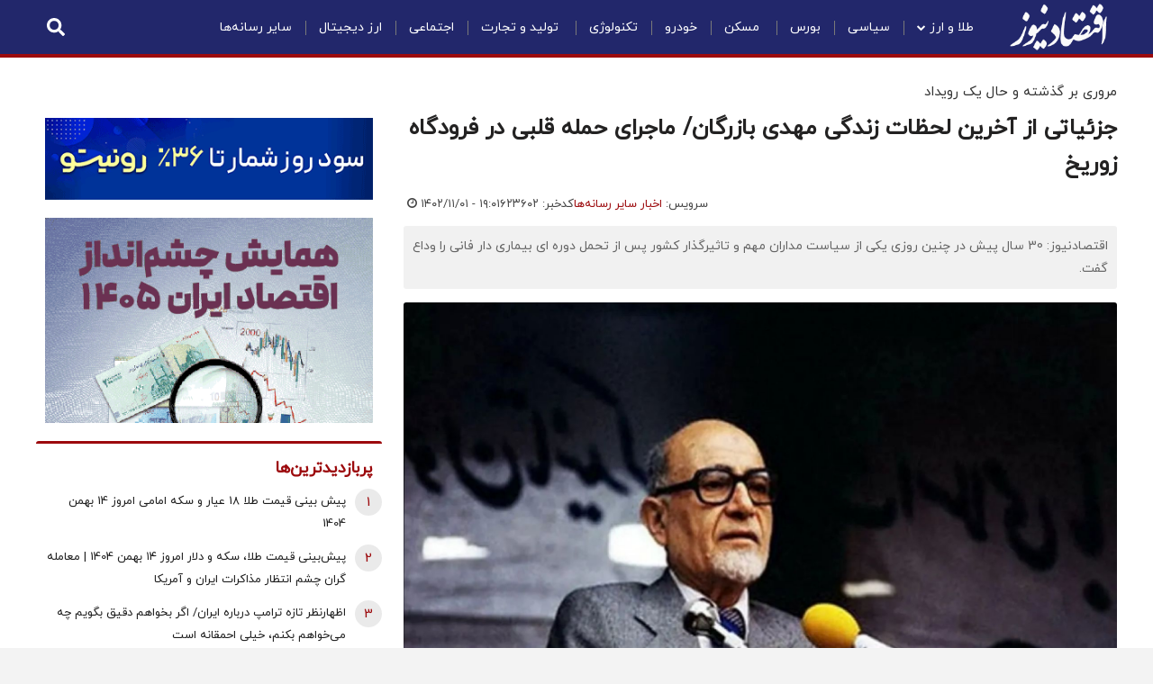

--- FILE ---
content_type: text/html; charset=UTF-8
request_url: https://www.eghtesadnews.com/%D8%A8%D8%AE%D8%B4-%D8%A7%D8%AE%D8%A8%D8%A7%D8%B1-%D8%B3%D8%A7%DB%8C%D8%B1-%D8%B1%D8%B3%D8%A7%D9%86%D9%87-%D9%87%D8%A7-61/623602-%D8%AC%D8%B2%D8%A6%DB%8C%D8%A7%D8%AA%DB%8C-%D8%A7%D8%B2-%D8%A2%D8%AE%D8%B1%DB%8C%D9%86-%D9%84%D8%AD%D8%B8%D8%A7%D8%AA-%D8%B2%D9%86%D8%AF%DA%AF%DB%8C-%D9%85%D9%87%D8%AF%DB%8C-%D8%A8%D8%A7%D8%B2%D8%B1%DA%AF%D8%A7%D9%86-%D9%85%D8%A7%D8%AC%D8%B1%D8%A7%DB%8C-%D8%AD%D9%85%D9%84%D9%87-%D9%82%D9%84%D8%A8%DB%8C-%D8%AF%D8%B1-%D9%81%D8%B1%D9%88%D8%AF%DA%AF%D8%A7%D9%87-%D8%B2%D9%88%D8%B1%DB%8C%D8%AE
body_size: 42720
content:
<!doctype html>
<!--[if IE 9]><html class="ie ie9 lte9 dir-rtl lang-fa os-osx" lang="fa" data-ng-app="aasaamApp" dir="rtl"><![endif]-->
<!--[if (gt IE 9)|!(IE)]><!--><html class="dir-rtl lang-fa browser-chrome browser-chrome-131 os-osx" lang="fa" data-ng-app="aasaamApp" dir="rtl"><!--<![endif]-->
  <head prefix="og: http://ogp.me/ns# fb: http://ogp.me/ns/fb#">
    <meta name="viewport" content="width=device-width, initial-scale=1">
    <meta charset="utf-8">
    <title>جزئیاتی از آخرین لحظات زندگی مهدی بازرگان/ ماجرای حمله قلبی در فرودگاه زوریخ</title>
<meta name="theme-color" content="#22276B">
<meta name="enamad" content="996878"/>

<!-- <link rel="preload" href="/_v2/fonts/IRANYekanX-Regular.woff2" as="font" type="font/woff2" crossorigin> -->
<link rel="preload" href="/_v2/fonts/iranyekanwebregularfanum.woff" as="font" type="font/woff" crossorigin>
<link rel="preload" href="/_v2/fonts/f10e.woff2" as="font" type="font/woff2" crossorigin>

<link rel="preconnect" href="https://www.google-analytics.com">
<!-- <link rel="preconnect" href="https://denutility.com"> -->
<link rel="preconnect" href="https://cdn.yektanet.com">
<link rel="preconnect" href="https://analytics-2.aasaam.com">
<link rel="preconnect" href="https://api.najva.com">

            <link rel="preload" as="image" href="https://cdn.eghtesadnews.com/thumbnail/BADnV5IrCUPI/mW4TY_vzMeEG1fqb61-mcCKrGYGcOSm4SW9Yyhl5b2N1qvFeEPKLcFkzrdrrAcG9cg9gAf9kJWJmze2Es8GZhDlkJqwVKQrtvPNveGaLtnY,/%D9%85%D9%87%D8%AF%DB%8C+%D8%A8%D8%A7%D8%B2%D8%B1%DA%AF%D8%A7%D9%86.jpg">
      <meta property="og:title" content="جزئیاتی از آخرین لحظات زندگی مهدی بازرگان/ ماجرای حمله قلبی در فرودگاه زوریخ">
    <meta property="og:site_name" content="اقتصادنیوز">
    <meta name="keywords" content="مهدی بازرگان,سیاست ایران">

        <meta name="description" content="اقتصادنیوز: 30 سال پیش در چنین روزی یکی از سیاست مداران مهم و تاثیرگذار کشور پس از تحمل دوره ای بیماری دار فانی را وداع گفت.

">
    <meta property="og:description" content="اقتصادنیوز: 30 سال پیش در چنین روزی یکی از سیاست مداران مهم و تاثیرگذار کشور پس از تحمل دوره ای بیماری دار فانی را وداع گفت.

">
  
    <meta property="og:type" content="article">
    <meta property="og:url" content="https://www.eghtesadnews.com/بخش-%D8%A7%D8%AE%D8%A8%D8%A7%D8%B1-%D8%B3%D8%A7%DB%8C%D8%B1-%D8%B1%D8%B3%D8%A7%D9%86%D9%87-%D9%87%D8%A7-61/623602-%D8%AC%D8%B2%D8%A6%DB%8C%D8%A7%D8%AA%DB%8C-%D8%A7%D8%B2-%D8%A2%D8%AE%D8%B1%DB%8C%D9%86-%D9%84%D8%AD%D8%B8%D8%A7%D8%AA-%D8%B2%D9%86%D8%AF%DA%AF%DB%8C-%D9%85%D9%87%D8%AF%DB%8C-%D8%A8%D8%A7%D8%B2%D8%B1%DA%AF%D8%A7%D9%86-%D9%85%D8%A7%D8%AC%D8%B1%D8%A7%DB%8C-%D8%AD%D9%85%D9%84%D9%87-%D9%82%D9%84%D8%A8%DB%8C-%D8%AF%D8%B1-%D9%81%D8%B1%D9%88%D8%AF%DA%AF%D8%A7%D9%87-%D8%B2%D9%88%D8%B1%DB%8C%D8%AE">
            <meta name="og:image" content="https://cdn.eghtesadnews.com/thumbnail/BADnV5IrCUPI/mW4TY_vzMeEG1fqb61-mcCKrGYGcOSm4SW9Yyhl5b2N1qvFeEPKLcFkzrdrrAcG9cg9gAf9kJWJmze2Es8GZhDlkJqwVKQrtvPNveGaLtnY,/%D9%85%D9%87%D8%AF%DB%8C+%D8%A8%D8%A7%D8%B2%D8%B1%DA%AF%D8%A7%D9%86.jpg">
      <!-- fav icon -->
    <link href="/favicon.ico" type="image/x-icon" rel="icon" />
    <link href="/favicon.ico" type="image/x-icon" rel="shortcut icon" />
    <!-- apple touch fav icon -->
    <link rel="apple-touch-icon" sizes="152x152" href="/favicon-152.png"/>
    <link rel="apple-touch-icon" sizes="144x144" href="/favicon-144.png"/>
    <link rel="apple-touch-icon" sizes="120x120" href="/favicon-120.png"/>
    <link rel="apple-touch-icon" sizes="114x114" href="/favicon-114.png"/>
    <link rel="apple-touch-icon" sizes="72x72" href="/favicon-72.png"/>
    <link rel="apple-touch-icon-precomposed" href="/favicon-57.png"/>

    <link href="https://www.eghtesadnews.com/بخش-%D8%A7%D8%AE%D8%A8%D8%A7%D8%B1-%D8%B3%D8%A7%DB%8C%D8%B1-%D8%B1%D8%B3%D8%A7%D9%86%D9%87-%D9%87%D8%A7-61/623602-%D8%AC%D8%B2%D8%A6%DB%8C%D8%A7%D8%AA%DB%8C-%D8%A7%D8%B2-%D8%A2%D8%AE%D8%B1%DB%8C%D9%86-%D9%84%D8%AD%D8%B8%D8%A7%D8%AA-%D8%B2%D9%86%D8%AF%DA%AF%DB%8C-%D9%85%D9%87%D8%AF%DB%8C-%D8%A8%D8%A7%D8%B2%D8%B1%DA%AF%D8%A7%D9%86-%D9%85%D8%A7%D8%AC%D8%B1%D8%A7%DB%8C-%D8%AD%D9%85%D9%84%D9%87-%D9%82%D9%84%D8%A8%DB%8C-%D8%AF%D8%B1-%D9%81%D8%B1%D9%88%D8%AF%DA%AF%D8%A7%D9%87-%D8%B2%D9%88%D8%B1%DB%8C%D8%AE" rel="canonical">

<style>
.fa-ul,ul{list-style-type:none}.fa,.fa-stack,.inner-header-wrapper .header-menu ul li:hover ul,.more-wrapper.active a,.news-block .bottom-info .shareButton li{display:inline-block}.mob-second-class,article,aside,details,figcaption,figure,footer,header,hgroup,html,main,menu,nav,section,summary{display:block}.fa-fw,.fa-li,.news-block .body table td *{text-align:center}.fa{font:14px/1 FontAwesome;font-size:inherit;text-rendering:auto;-webkit-font-smoothing:antialiased;-moz-osx-font-smoothing:grayscale}*,input{line-height:normal}.fa-lg{font-size:1.33333333em;line-height:.75em;vertical-align:-15%}.fa-2x,.fa-stack-2x{font-size:2em}.fa-3x{font-size:3em}.fa-4x{font-size:4em}.fa-5x{font-size:5em}.fa-fw{width:1.28571429em}.fa-ul{padding-left:0;margin-left:2.14285714em}.fa-ul>li,.inner-header-wrapper .header-menu .header-menu-content>ul>li>a,.mobile-search .search-wrapper,.news-block .body ul li,.short-link-f{position:relative}.fa-li{position:absolute;left:-2.14285714em;width:2.14285714em;top:.14285714em}.fa-li.fa-lg{left:-1.85714286em}.fa-border{padding:.2em .25em .15em;border:.08em solid #eee;border-radius:.1em}*,.sr-only,html,ul,ul li{padding:0}#menu-mobile .mobile-menu-top .close,.fa-pull-left,.pull-left{float:left}.eghtesadnews_box .view-content .views-row .views-field-field-fake-price .wrapper div,.fa-pull-right,.footer-tags,.pull-right{float:right}.fa.fa-pull-left,.fa.pull-left{margin-right:.3em}.fa.fa-pull-right,.fa.pull-right{margin-left:.3em}.fa-spin{-webkit-animation:2s linear infinite fa-spin;animation:2s linear infinite fa-spin}.fa-pulse{-webkit-animation:1s steps(8) infinite fa-spin;animation:1s steps(8) infinite fa-spin}@-webkit-keyframes fa-spin{0%{-webkit-transform:rotate(0);transform:rotate(0)}100%{-webkit-transform:rotate(359deg);transform:rotate(359deg)}}@keyframes fa-spin{0%{-webkit-transform:rotate(0);transform:rotate(0)}100%{-webkit-transform:rotate(359deg);transform:rotate(359deg)}}.fa-rotate-90{-webkit-transform:rotate(90deg);-ms-transform:rotate(90deg);transform:rotate(90deg)}.fa-rotate-180{-webkit-transform:rotate(180deg);-ms-transform:rotate(180deg);transform:rotate(180deg)}.fa-rotate-270{-webkit-transform:rotate(270deg);-ms-transform:rotate(270deg);transform:rotate(270deg)}.fa-flip-horizontal{-webkit-transform:scale(-1,1);-ms-transform:scale(-1,1);transform:scale(-1,1)}.fa-flip-vertical{-webkit-transform:scale(1,-1);-ms-transform:scale(1,-1);transform:scale(1,-1)}:root .fa-flip-horizontal,:root .fa-flip-vertical,:root .fa-rotate-180,:root .fa-rotate-270,:root .fa-rotate-90{filter:none}.fa-stack{position:relative;width:2em;height:2em;line-height:2em;vertical-align:middle}.fa-stack-1x,.fa-stack-2x{position:absolute;left:0;width:100%;text-align:center}.fa-stack-1x{line-height:inherit}.dont-miss-block .dm-left .briefs .category a,.dont-miss-block .dm-left .briefs .category span,.dont-miss-block .dm-left .briefs .date svg *,.dont-miss-block .dm-right .briefs .category a,.dont-miss-block .dm-right .briefs .category span,.fa-inverse,.rate-news *{color:#fff}.fa-glass:before{content:"\f000"}.fa-music:before{content:"\f001"}.fa-search:before{content:"\f002"}.fa-envelope-o:before{content:"\f003"}.fa-heart:before{content:"\f004"}.fa-star:before{content:"\f005"}.fa-star-o:before{content:"\f006"}.fa-user:before{content:"\f007"}.fa-film:before{content:"\f008"}.fa-th-large:before{content:"\f009"}.fa-th:before{content:"\f00a"}.fa-th-list:before{content:"\f00b"}.fa-check:before{content:"\f00c"}.fa-close:before,.fa-remove:before,.fa-times:before{content:"\f00d"}.fa-search-plus:before{content:"\f00e"}.fa-search-minus:before{content:"\f010"}.fa-power-off:before{content:"\f011"}.fa-signal:before{content:"\f012"}.fa-cog:before,.fa-gear:before{content:"\f013"}.fa-trash-o:before{content:"\f014"}.fa-home:before{content:"\f015"}.fa-file-o:before{content:"\f016"}.fa-clock-o:before{content:"\f017"}.fa-road:before{content:"\f018"}.fa-download:before{content:"\f019"}.fa-arrow-circle-o-down:before{content:"\f01a"}.fa-arrow-circle-o-up:before{content:"\f01b"}.fa-inbox:before{content:"\f01c"}.fa-play-circle-o:before{content:"\f01d"}.fa-repeat:before,.fa-rotate-right:before{content:"\f01e"}.fa-refresh:before{content:"\f021"}.fa-list-alt:before{content:"\f022"}.fa-lock:before{content:"\f023"}.fa-flag:before{content:"\f024"}.fa-headphones:before{content:"\f025"}.fa-volume-off:before{content:"\f026"}.fa-volume-down:before{content:"\f027"}.fa-volume-up:before{content:"\f028"}.fa-qrcode:before{content:"\f029"}.fa-barcode:before{content:"\f02a"}.fa-tag:before{content:"\f02b"}.fa-tags:before{content:"\f02c"}.fa-book:before{content:"\f02d"}.fa-bookmark:before{content:"\f02e"}.fa-print:before{content:"\f02f"}.fa-camera:before{content:"\f030"}.fa-font:before{content:"\f031"}.fa-bold:before{content:"\f032"}.fa-italic:before{content:"\f033"}.fa-text-height:before{content:"\f034"}.fa-text-width:before{content:"\f035"}.fa-align-left:before{content:"\f036"}.fa-align-center:before{content:"\f037"}.fa-align-right:before{content:"\f038"}.fa-align-justify:before{content:"\f039"}.fa-list:before{content:"\f03a"}.fa-dedent:before,.fa-outdent:before{content:"\f03b"}.fa-indent:before{content:"\f03c"}.fa-video-camera:before{content:"\f03d"}.fa-image:before,.fa-photo:before,.fa-picture-o:before{content:"\f03e"}.fa-pencil:before{content:"\f040"}.fa-map-marker:before{content:"\f041"}.fa-adjust:before{content:"\f042"}.fa-tint:before{content:"\f043"}.fa-edit:before,.fa-pencil-square-o:before{content:"\f044"}.fa-share-square-o:before{content:"\f045"}.fa-check-square-o:before{content:"\f046"}.fa-arrows:before{content:"\f047"}.fa-step-backward:before{content:"\f048"}.fa-fast-backward:before{content:"\f049"}.fa-backward:before{content:"\f04a"}.fa-play:before{content:"\f04b"}.fa-pause:before{content:"\f04c"}.fa-stop:before{content:"\f04d"}.fa-forward:before{content:"\f04e"}.fa-fast-forward:before{content:"\f050"}.fa-step-forward:before{content:"\f051"}.fa-eject:before{content:"\f052"}.fa-chevron-left:before{content:"\f053"}.fa-chevron-right:before{content:"\f054"}.fa-plus-circle:before{content:"\f055"}.fa-minus-circle:before{content:"\f056"}.fa-times-circle:before{content:"\f057"}.fa-check-circle:before{content:"\f058"}.fa-question-circle:before{content:"\f059"}.fa-info-circle:before{content:"\f05a"}.fa-crosshairs:before{content:"\f05b"}.fa-times-circle-o:before{content:"\f05c"}.fa-check-circle-o:before{content:"\f05d"}.fa-ban:before{content:"\f05e"}.fa-arrow-left:before{content:"\f060"}.fa-arrow-right:before{content:"\f061"}.fa-arrow-up:before{content:"\f062"}.fa-arrow-down:before{content:"\f063"}.fa-mail-forward:before,.fa-share:before{content:"\f064"}.fa-expand:before{content:"\f065"}.fa-compress:before{content:"\f066"}.fa-plus:before{content:"\f067"}.fa-minus:before{content:"\f068"}.fa-asterisk:before{content:"\f069"}.fa-exclamation-circle:before{content:"\f06a"}.fa-gift:before{content:"\f06b"}.fa-leaf:before{content:"\f06c"}.fa-fire:before{content:"\f06d"}.fa-eye:before{content:"\f06e"}.fa-eye-slash:before{content:"\f070"}.fa-exclamation-triangle:before,.fa-warning:before{content:"\f071"}.fa-plane:before{content:"\f072"}.fa-calendar:before{content:"\f073"}.fa-random:before{content:"\f074"}.fa-comment:before{content:"\f075"}.fa-magnet:before{content:"\f076"}.fa-chevron-up:before{content:"\f077"}.fa-chevron-down:before{content:"\f078"}.fa-retweet:before{content:"\f079"}.fa-shopping-cart:before{content:"\f07a"}.fa-folder:before{content:"\f07b"}.fa-folder-open:before{content:"\f07c"}.fa-arrows-v:before{content:"\f07d"}.fa-arrows-h:before{content:"\f07e"}.fa-bar-chart-o:before,.fa-bar-chart:before{content:"\f080"}.fa-twitter-square:before{content:"\f081"}.fa-facebook-square:before{content:"\f082"}.fa-camera-retro:before{content:"\f083"}.fa-key:before{content:"\f084"}.fa-cogs:before,.fa-gears:before{content:"\f085"}.fa-comments:before{content:"\f086"}.fa-thumbs-o-up:before{content:"\f087"}.fa-thumbs-o-down:before{content:"\f088"}.fa-star-half:before{content:"\f089"}.fa-heart-o:before{content:"\f08a"}.fa-sign-out:before{content:"\f08b"}.fa-linkedin-square:before{content:"\f08c"}.fa-thumb-tack:before{content:"\f08d"}.fa-external-link:before{content:"\f08e"}.fa-sign-in:before{content:"\f090"}.fa-trophy:before{content:"\f091"}.fa-github-square:before{content:"\f092"}.fa-upload:before{content:"\f093"}.fa-lemon-o:before{content:"\f094"}.fa-phone:before{content:"\f095"}.fa-square-o:before{content:"\f096"}.fa-bookmark-o:before{content:"\f097"}.fa-phone-square:before{content:"\f098"}.fa-facebook-f:before,.fa-facebook:before{content:"\f09a"}.fa-github:before{content:"\f09b"}.fa-unlock:before{content:"\f09c"}.fa-credit-card:before{content:"\f09d"}.fa-feed:before,.fa-rss:before{content:"\f09e"}.fa-hdd-o:before{content:"\f0a0"}.fa-bullhorn:before{content:"\f0a1"}.fa-bell:before{content:"\f0f3"}.fa-certificate:before{content:"\f0a3"}.fa-hand-o-right:before{content:"\f0a4"}.fa-hand-o-left:before{content:"\f0a5"}.fa-hand-o-up:before{content:"\f0a6"}.fa-hand-o-down:before{content:"\f0a7"}.fa-arrow-circle-left:before{content:"\f0a8"}.fa-arrow-circle-right:before{content:"\f0a9"}.fa-arrow-circle-up:before{content:"\f0aa"}.fa-arrow-circle-down:before{content:"\f0ab"}.fa-globe:before{content:"\f0ac"}.fa-wrench:before{content:"\f0ad"}.fa-tasks:before{content:"\f0ae"}.fa-filter:before{content:"\f0b0"}.fa-briefcase:before{content:"\f0b1"}.fa-arrows-alt:before{content:"\f0b2"}.fa-group:before,.fa-users:before{content:"\f0c0"}.fa-chain:before,.fa-link:before{content:"\f0c1"}.fa-cloud:before{content:"\f0c2"}.fa-flask:before{content:"\f0c3"}.fa-cut:before,.fa-scissors:before{content:"\f0c4"}.fa-copy:before,.fa-files-o:before{content:"\f0c5"}.fa-paperclip:before{content:"\f0c6"}.fa-floppy-o:before,.fa-save:before{content:"\f0c7"}.fa-blank:before,.fa-square:before{content:"\f0c8"}.fa-bars:before,.fa-menu:before,.fa-navicon:before,.fa-reorder:before{content:"\f0c9"}.fa-list-ul:before{content:"\f0ca"}.fa-list-ol:before{content:"\f0cb"}.fa-strikethrough:before{content:"\f0cc"}.fa-underline:before{content:"\f0cd"}.fa-table:before{content:"\f0ce"}.fa-magic:before{content:"\f0d0"}.fa-truck:before{content:"\f0d1"}.fa-pinterest:before{content:"\f0d2"}.fa-pinterest-square:before{content:"\f0d3"}.fa-google-plus-square:before{content:"\f0d4"}.fa-google-plus:before{content:"\f0d5"}.fa-money:before{content:"\f0d6"}.fa-caret-down:before{content:"\f0d7"}.fa-caret-up:before{content:"\f0d8"}.fa-caret-left:before{content:"\f0d9"}.fa-caret-right:before{content:"\f0da"}.fa-columns:before{content:"\f0db"}.fa-sort:before,.fa-unsorted:before{content:"\f0dc"}.fa-sort-desc:before,.fa-sort-down:before{content:"\f0dd"}.fa-sort-asc:before,.fa-sort-up:before{content:"\f0de"}.fa-envelope:before{content:"\f0e0"}.fa-linkedin:before{content:"\f0e1"}.fa-rotate-left:before,.fa-undo:before{content:"\f0e2"}.fa-gavel:before,.fa-legal:before{content:"\f0e3"}.fa-dashboard:before,.fa-tachometer:before{content:"\f0e4"}.fa-comment-o:before{content:"\f0e5"}.fa-comments-o:before{content:"\f0e6"}.fa-bolt:before,.fa-flash:before{content:"\f0e7"}.fa-sitemap:before{content:"\f0e8"}.fa-umbrella:before{content:"\f0e9"}.fa-clipboard:before,.fa-paste:before{content:"\f0ea"}.fa-lightbulb-o:before{content:"\f0eb"}.fa-exchange:before{content:"\f0ec"}.fa-cloud-download:before{content:"\f0ed"}.fa-cloud-upload:before{content:"\f0ee"}.fa-user-md:before{content:"\f0f0"}.fa-stethoscope:before{content:"\f0f1"}.fa-suitcase:before{content:"\f0f2"}.fa-bell-o:before{content:"\f0a2"}.fa-coffee:before{content:"\f0f4"}.fa-cutlery:before{content:"\f0f5"}.fa-file-text-o:before{content:"\f0f6"}.fa-building-o:before{content:"\f0f7"}.fa-hospital-o:before{content:"\f0f8"}.fa-ambulance:before{content:"\f0f9"}.fa-medkit:before{content:"\f0fa"}.fa-fighter-jet:before{content:"\f0fb"}.fa-beer:before{content:"\f0fc"}.fa-h-square:before{content:"\f0fd"}.fa-plus-square:before,.fa-plus-squared:before{content:"\f0fe"}.fa-angle-double-left:before{content:"\f100"}.fa-angle-double-right:before{content:"\f101"}.fa-angle-double-up:before{content:"\f102"}.fa-angle-double-down:before{content:"\f103"}.fa-angle-left:before{content:"\f104"}.fa-angle-right:before{content:"\f105"}.fa-angle-up:before{content:"\f106"}.fa-angle-down:before{content:"\f107"}.fa-desktop:before{content:"\f108"}.fa-laptop:before{content:"\f109"}.fa-tablet:before{content:"\f10a"}.fa-mobile-phone:before,.fa-mobile:before{content:"\f10b"}.fa-circle-o:before{content:"\f10c"}.fa-spinner:before{content:"\f110"}.fa-circle:before{content:"\f111"}.fa-mail-reply:before,.fa-reply:before{content:"\f112"}.fa-github-alt:before{content:"\f113"}.fa-folder-o:before{content:"\f114"}.fa-folder-open-o:before{content:"\f115"}.fa-smile-o:before{content:"\f118"}.fa-frown-o:before{content:"\f119"}.fa-meh-o:before{content:"\f11a"}.fa-gamepad:before{content:"\f11b"}.fa-keyboard-o:before{content:"\f11c"}.fa-flag-o:before{content:"\f11d"}.fa-flag-checkered:before{content:"\f11e"}.fa-terminal:before{content:"\f120"}.fa-code:before{content:"\f121"}.fa-mail-reply-all:before,.fa-reply-all:before{content:"\f122"}.fa-star-half-empty:before,.fa-star-half-full:before,.fa-star-half-o:before{content:"\f123"}.fa-location-arrow:before{content:"\f124"}.fa-crop:before{content:"\f125"}.fa-code-fork:before{content:"\f126"}.fa-chain-broken:before,.fa-unlink:before{content:"\f127"}.fa-question:before{content:"\f128"}.fa-info:before{content:"\f129"}.fa-exclamation:before{content:"\f12a"}.fa-superscript:before{content:"\f12b"}.fa-subscript:before{content:"\f12c"}.fa-eraser:before{content:"\f12d"}.fa-puzzle-piece:before{content:"\f12e"}.fa-microphone:before{content:"\f130"}.fa-microphone-slash:before{content:"\f131"}.fa-shield:before{content:"\f132"}.fa-calendar-o:before{content:"\f133"}.fa-fire-extinguisher:before{content:"\f134"}.fa-rocket:before{content:"\f135"}.fa-maxcdn:before{content:"\f136"}.fa-angle-circled-left:before,.fa-chevron-circle-left:before{content:"\f137"}.fa-angle-circled-right:before,.fa-chevron-circle-right:before{content:"\f138"}.fa-angle-circled-up:before,.fa-chevron-circle-up:before{content:"\f139"}.fa-angle-circled-down:before,.fa-chevron-circle-down:before{content:"\f13a"}.fa-html5:before{content:"\f13b"}.fa-css3:before{content:"\f13c"}.fa-anchor:before{content:"\f13d"}.fa-unlock-alt:before{content:"\f13e"}.fa-bullseye:before{content:"\f140"}.fa-ellipsis-h:before{content:"\f141"}.fa-ellipsis-v:before{content:"\f142"}.fa-rss-square:before{content:"\f143"}.fa-play-circle:before{content:"\f144"}.fa-ticket:before{content:"\f145"}.fa-minus-square:before,.fa-minus-squared:before{content:"\f146"}.fa-minus-square-o:before{content:"\f147"}.fa-level-up:before{content:"\f148"}.fa-level-down:before{content:"\f149"}.fa-check-square:before{content:"\f14a"}.fa-pencil-square:before{content:"\f14b"}.fa-external-link-square:before{content:"\f14c"}.fa-share-square:before{content:"\f14d"}.fa-compass:before{content:"\f14e"}.fa-caret-square-o-down:before,.fa-toggle-down:before{content:"\f150"}.fa-caret-square-o-up:before,.fa-toggle-up:before{content:"\f151"}.fa-caret-square-o-right:before,.fa-toggle-right:before{content:"\f152"}.fa-eur:before,.fa-euro:before{content:"\f153"}.fa-gbp:before{content:"\f154"}.fa-dollar:before,.fa-usd:before{content:"\f155"}.fa-inr:before,.fa-rupee:before{content:"\f156"}.fa-cny:before,.fa-jpy:before,.fa-rmb:before,.fa-yen:before{content:"\f157"}.fa-rouble:before,.fa-rub:before,.fa-ruble:before{content:"\f158"}.fa-krw:before,.fa-won:before{content:"\f159"}.fa-bitcoin:before,.fa-btc:before{content:"\f15a"}.fa-file:before{content:"\f15b"}.fa-file-text:before{content:"\f15c"}.fa-sort-alpha-asc:before{content:"\f15d"}.fa-sort-alpha-desc:before{content:"\f15e"}.fa-sort-amount-asc:before{content:"\f160"}.fa-sort-amount-desc:before{content:"\f161"}.fa-sort-numeric-asc:before{content:"\f162"}.fa-sort-numeric-desc:before{content:"\f163"}.fa-thumbs-up:before{content:"\f164"}.fa-thumbs-down:before{content:"\f165"}.fa-youtube-square:before{content:"\f166"}.fa-youtube:before{content:"\f167"}.fa-xing:before{content:"\f168"}.fa-xing-square:before{content:"\f169"}.fa-youtube-play:before{content:"\f16a"}.fa-dropbox:before{content:"\f16b"}.fa-stack-overflow:before{content:"\f16c"}.fa-flickr:before{content:"\f16e"}.fa-adn:before{content:"\f170"}.fa-bitbucket:before{content:"\f171"}.fa-bitbucket-square:before{content:"\f172"}.fa-tumblr:before{content:"\f173"}.fa-tumblr-square:before{content:"\f174"}.fa-long-arrow-down:before{content:"\f175"}.fa-long-arrow-up:before{content:"\f176"}.fa-long-arrow-left:before{content:"\f177"}.fa-long-arrow-right:before{content:"\f178"}.fa-apple:before{content:"\f179"}.fa-windows:before{content:"\f17a"}.fa-android:before{content:"\f17b"}.fa-linux:before{content:"\f17c"}.fa-dribbble:before{content:"\f17d"}.fa-skype:before{content:"\f17e"}.fa-foursquare:before{content:"\f180"}.fa-trello:before{content:"\f181"}.fa-female:before{content:"\f182"}.fa-male:before{content:"\f183"}.fa-gittip:before,.fa-gratipay:before{content:"\f184"}.fa-sun-o:before{content:"\f185"}.fa-moon-o:before{content:"\f186"}.fa-archive:before{content:"\f187"}.fa-bug:before{content:"\f188"}.fa-vk:before{content:"\f189"}.fa-weibo:before{content:"\f18a"}.fa-renren:before{content:"\f18b"}.fa-pagelines:before{content:"\f18c"}.fa-stack-exchange:before{content:"\f18d"}.fa-arrow-circle-o-right:before{content:"\f18e"}.fa-arrow-circle-o-left:before{content:"\f190"}.fa-caret-square-o-left:before,.fa-toggle-left:before{content:"\f191"}.fa-dot-circle-o:before{content:"\f192"}.fa-wheelchair:before{content:"\f193"}.fa-vimeo-square:before{content:"\f194"}.fa-try:before,.fa-turkish-lira:before{content:"\f195"}.fa-plus-square-o:before{content:"\f196"}.fa-space-shuttle:before{content:"\f197"}.fa-slack:before{content:"\f198"}.fa-envelope-square:before{content:"\f199"}.fa-wordpress:before{content:"\f19a"}.fa-openid:before{content:"\f19b"}.fa-bank:before,.fa-institution:before,.fa-university:before{content:"\f19c"}.fa-graduation-cap:before,.fa-mortar-board:before{content:"\f19d"}.fa-yahoo:before{content:"\f19e"}.fa-google:before{content:"\f1a0"}.fa-reddit:before{content:"\f1a1"}.fa-reddit-square:before{content:"\f1a2"}.fa-stumbleupon-circle:before{content:"\f1a3"}.fa-stumbleupon:before{content:"\f1a4"}.fa-delicious:before{content:"\f1a5"}.fa-digg:before{content:"\f1a6"}.fa-pied-piper-pp:before{content:"\f1a7"}.fa-pied-piper-alt:before{content:"\f1a8"}.fa-drupal:before{content:"\f1a9"}.fa-joomla:before{content:"\f1aa"}.fa-language:before{content:"\f1ab"}.fa-fax:before{content:"\f1ac"}.fa-building:before{content:"\f1ad"}.fa-child:before{content:"\f1ae"}.fa-paw:before{content:"\f1b0"}.fa-spoon:before{content:"\f1b1"}.fa-cube:before{content:"\f1b2"}.fa-cubes:before{content:"\f1b3"}.fa-behance:before{content:"\f1b4"}.fa-behance-square:before{content:"\f1b5"}.fa-steam:before{content:"\f1b6"}.fa-steam-square:before{content:"\f1b7"}.fa-recycle:before{content:"\f1b8"}.fa-automobile:before,.fa-car:before{content:"\f1b9"}.fa-cab:before,.fa-taxi:before{content:"\f1ba"}.fa-tree:before{content:"\f1bb"}.fa-spotify:before{content:"\f1bc"}.fa-deviantart:before{content:"\f1bd"}.fa-soundcloud:before{content:"\f1be"}.fa-database:before{content:"\f1c0"}.fa-file-pdf-o:before{content:"\f1c1"}.fa-file-word-o:before{content:"\f1c2"}.fa-file-excel-o:before{content:"\f1c3"}.fa-file-powerpoint-o:before{content:"\f1c4"}.fa-file-image-o:before,.fa-file-photo-o:before,.fa-file-picture-o:before{content:"\f1c5"}.fa-file-archive-o:before,.fa-file-zip-o:before{content:"\f1c6"}.fa-file-audio-o:before,.fa-file-sound-o:before{content:"\f1c7"}.fa-file-movie-o:before,.fa-file-video-o:before{content:"\f1c8"}.fa-file-code-o:before{content:"\f1c9"}.fa-vine:before{content:"\f1ca"}.fa-codepen:before{content:"\f1cb"}.fa-jsfiddle:before{content:"\f1cc"}.fa-life-bouy:before,.fa-life-buoy:before,.fa-life-ring:before,.fa-life-saver:before,.fa-support:before{content:"\f1cd"}.fa-circle-o-notch:before{content:"\f1ce"}.fa-ra:before,.fa-rebel:before,.fa-resistance:before{content:"\f1d0"}.fa-empire:before,.fa-ge:before{content:"\f1d1"}.fa-git-square:before{content:"\f1d2"}.fa-git:before{content:"\f1d3"}.fa-hacker-news:before,.fa-y-combinator-square:before,.fa-yc-square:before{content:"\f1d4"}.fa-tencent-weibo:before{content:"\f1d5"}.fa-qq:before{content:"\f1d6"}.fa-wechat:before,.fa-weixin:before{content:"\f1d7"}.fa-paper-plane:before,.fa-send:before{content:"\f1d8"}.fa-paper-plane-o:before,.fa-send-o:before{content:"\f1d9"}.fa-history:before{content:"\f1da"}.fa-circle-thin:before{content:"\f1db"}.fa-header:before{content:"\f1dc"}.fa-paragraph:before{content:"\f1dd"}.fa-sliders:before{content:"\f1de"}.fa-share-alt:before{content:"\f1e0"}.fa-share-alt-square:before{content:"\f1e1"}.fa-bomb:before{content:"\f1e2"}.fa-futbol-o:before,.fa-soccer-ball-o:before{content:"\f1e3"}.fa-tty:before{content:"\f1e4"}.fa-binoculars:before{content:"\f1e5"}.fa-plug:before{content:"\f1e6"}.fa-slideshare:before{content:"\f1e7"}.fa-twitch:before{content:"\f1e8"}.fa-yelp:before{content:"\f1e9"}.fa-newspaper-o:before{content:"\f1ea"}.fa-wifi:before{content:"\f1eb"}.fa-calculator:before{content:"\f1ec"}.fa-paypal:before{content:"\f1ed"}.fa-google-wallet:before{content:"\f1ee"}.fa-cc-visa:before{content:"\f1f0"}.fa-cc-mastercard:before{content:"\f1f1"}.fa-cc-discover:before{content:"\f1f2"}.fa-cc-amex:before{content:"\f1f3"}.fa-cc-paypal:before{content:"\f1f4"}.fa-cc-stripe:before{content:"\f1f5"}.fa-bell-slash:before{content:"\f1f6"}.fa-bell-slash-o:before{content:"\f1f7"}.fa-trash:before{content:"\f1f8"}.fa-copyright:before{content:"\f1f9"}.fa-at:before{content:"\f1fa"}.fa-eyedropper:before{content:"\f1fb"}.fa-paint-brush:before{content:"\f1fc"}.fa-birthday-cake:before{content:"\f1fd"}.fa-area-chart:before{content:"\f1fe"}.fa-pie-chart:before{content:"\f200"}.fa-line-chart:before{content:"\f201"}.fa-lastfm:before{content:"\f202"}.fa-lastfm-square:before{content:"\f203"}.fa-toggle-off:before{content:"\f204"}.fa-toggle-on:before{content:"\f205"}.fa-bicycle:before{content:"\f206"}.fa-bus:before{content:"\f207"}.fa-ioxhost:before{content:"\f208"}.fa-angellist:before{content:"\f209"}.fa-cc:before{content:"\f20a"}.fa-ils:before,.fa-shekel:before,.fa-sheqel:before{content:"\f20b"}.fa-meanpath:before{content:"\f20c"}.fa-buysellads:before{content:"\f20d"}.fa-connectdevelop:before{content:"\f20e"}.fa-dashcube:before{content:"\f210"}.fa-forumbee:before{content:"\f211"}.fa-leanpub:before{content:"\f212"}.fa-sellsy:before{content:"\f213"}.fa-shirtsinbulk:before{content:"\f214"}.fa-simplybuilt:before{content:"\f215"}.fa-skyatlas:before{content:"\f216"}.fa-cart-plus:before{content:"\f217"}.fa-cart-arrow-down:before{content:"\f218"}.fa-diamond:before{content:"\f219"}.fa-ship:before{content:"\f21a"}.fa-user-secret:before{content:"\f21b"}.fa-motorcycle:before{content:"\f21c"}.fa-street-view:before{content:"\f21d"}.fa-heartbeat:before{content:"\f21e"}.fa-venus:before{content:"\f221"}.fa-mars:before{content:"\f222"}.fa-mercury:before{content:"\f223"}.fa-intersex:before,.fa-transgender:before{content:"\f224"}.fa-transgender-alt:before{content:"\f225"}.fa-venus-double:before{content:"\f226"}.fa-mars-double:before{content:"\f227"}.fa-venus-mars:before{content:"\f228"}.fa-mars-stroke:before{content:"\f229"}.fa-mars-stroke-v:before{content:"\f22a"}.fa-mars-stroke-h:before{content:"\f22b"}.fa-neuter:before{content:"\f22c"}.fa-genderless:before{content:"\f22d"}.fa-facebook-official:before{content:"\f230"}.fa-pinterest-p:before{content:"\f231"}.fa-whatsapp:before{content:"\f232"}.fa-server:before{content:"\f233"}.fa-user-plus:before{content:"\f234"}.fa-user-times:before{content:"\f235"}.fa-bed:before,.fa-hotel:before{content:"\f236"}.fa-viacoin:before{content:"\f237"}.fa-train:before{content:"\f238"}.fa-subway:before{content:"\f239"}.fa-medium:before{content:"\f23a"}.fa-y-combinator:before,.fa-yc:before{content:"\f23b"}.fa-optin-monster:before{content:"\f23c"}.fa-opencart:before{content:"\f23d"}.fa-expeditedssl:before{content:"\f23e"}.fa-battery-4:before,.fa-battery-full:before,.fa-battery:before{content:"\f240"}.fa-battery-3:before,.fa-battery-three-quarters:before{content:"\f241"}.fa-battery-2:before,.fa-battery-half:before{content:"\f242"}.fa-battery-1:before,.fa-battery-quarter:before{content:"\f243"}.fa-battery-0:before,.fa-battery-empty:before{content:"\f244"}.fa-mouse-pointer:before{content:"\f245"}.fa-i-cursor:before{content:"\f246"}.fa-object-group:before{content:"\f247"}.fa-object-ungroup:before{content:"\f248"}.fa-sticky-note:before{content:"\f249"}.fa-sticky-note-o:before{content:"\f24a"}.fa-cc-jcb:before{content:"\f24b"}.fa-cc-diners-club:before{content:"\f24c"}.fa-clone:before{content:"\f24d"}.fa-balance-scale:before{content:"\f24e"}.fa-hourglass-o:before{content:"\f250"}.fa-hourglass-1:before,.fa-hourglass-start:before{content:"\f251"}.fa-hourglass-2:before,.fa-hourglass-half:before{content:"\f252"}.fa-hourglass-3:before,.fa-hourglass-end:before{content:"\f253"}.fa-hourglass:before{content:"\f254"}.fa-hand-grab-o:before,.fa-hand-rock-o:before{content:"\f255"}.fa-hand-paper-o:before,.fa-hand-stop-o:before{content:"\f256"}.fa-hand-scissors-o:before{content:"\f257"}.fa-hand-lizard-o:before{content:"\f258"}.fa-hand-spock-o:before{content:"\f259"}.fa-hand-pointer-o:before{content:"\f25a"}.fa-hand-peace-o:before{content:"\f25b"}.fa-trademark:before{content:"\f25c"}.fa-registered:before{content:"\f25d"}.fa-creative-commons:before{content:"\f25e"}.fa-gg:before{content:"\f260"}.fa-gg-circle:before{content:"\f261"}.fa-tripadvisor:before{content:"\f262"}.fa-odnoklassniki:before{content:"\f263"}.fa-odnoklassniki-square:before{content:"\f264"}.fa-get-pocket:before{content:"\f265"}.fa-wikipedia-w:before{content:"\f266"}.fa-safari:before{content:"\f267"}.fa-chrome:before{content:"\f268"}.fa-firefox:before{content:"\f269"}.fa-opera:before{content:"\f26a"}.fa-internet-explorer:before{content:"\f26b"}.fa-television:before,.fa-tv:before{content:"\f26c"}.fa-contao:before{content:"\f26d"}.fa-500px:before{content:"\f26e"}.fa-amazon:before{content:"\f270"}.fa-calendar-plus-o:before{content:"\f271"}.fa-calendar-minus-o:before{content:"\f272"}.fa-calendar-times-o:before{content:"\f273"}.fa-calendar-check-o:before{content:"\f274"}.fa-industry:before{content:"\f275"}.fa-map-pin:before{content:"\f276"}.fa-map-signs:before{content:"\f277"}.fa-map-o:before{content:"\f278"}.fa-map:before{content:"\f279"}.fa-commenting:before{content:"\f27a"}.fa-commenting-o:before{content:"\f27b"}.fa-houzz:before{content:"\f27c"}.fa-vimeo:before{content:"\f27d"}.fa-black-tie:before{content:"\f27e"}.fa-fonticons:before{content:"\f280"}.fa-reddit-alien:before{content:"\f281"}.fa-edge:before{content:"\f282"}.fa-credit-card-alt:before{content:"\f283"}.fa-codiepie:before{content:"\f284"}.fa-modx:before{content:"\f285"}.fa-fort-awesome:before{content:"\f286"}.fa-usb:before{content:"\f287"}.fa-product-hunt:before{content:"\f288"}.fa-mixcloud:before{content:"\f289"}.fa-scribd:before{content:"\f28a"}.fa-pause-circle:before{content:"\f28b"}.fa-pause-circle-o:before{content:"\f28c"}.fa-stop-circle:before{content:"\f28d"}.fa-stop-circle-o:before{content:"\f28e"}.fa-shopping-bag:before{content:"\f290"}.fa-shopping-basket:before{content:"\f291"}.fa-hashtag:before{content:"\f292"}.fa-bluetooth:before{content:"\f293"}.fa-bluetooth-b:before{content:"\f294"}.fa-percent:before{content:"\f295"}.fa-gitlab:before{content:"\f296"}.fa-wpbeginner:before{content:"\f297"}.fa-wpforms:before{content:"\f298"}.fa-envira:before{content:"\f299"}.fa-universal-access:before{content:"\f29a"}.fa-wheelchair-alt:before{content:"\f29b"}.fa-question-circle-o:before{content:"\f29c"}.fa-blind:before{content:"\f29d"}.fa-audio-description:before{content:"\f29e"}.fa-volume-control-phone:before{content:"\f2a0"}.fa-braille:before{content:"\f2a1"}.fa-assistive-listening-systems:before{content:"\f2a2"}.fa-american-sign-language-interpreting:before,.fa-asl-interpreting:before{content:"\f2a3"}.fa-deaf:before,.fa-deafness:before,.fa-hard-of-hearing:before{content:"\f2a4"}.fa-glide:before{content:"\f2a5"}.fa-glide-g:before{content:"\f2a6"}.fa-sign-language:before,.fa-signing:before{content:"\f2a7"}.fa-low-vision:before{content:"\f2a8"}.fa-viadeo:before{content:"\f2a9"}.fa-viadeo-square:before{content:"\f2aa"}.fa-snapchat:before{content:"\f2ab"}.fa-snapchat-ghost:before{content:"\f2ac"}.fa-snapchat-square:before{content:"\f2ad"}.fa-pied-piper:before{content:"\f2ae"}.fa-first-order:before{content:"\f2b0"}.fa-yoast:before{content:"\f2b1"}.fa-themeisle:before{content:"\f2b2"}.fa-google-plus-circle:before,.fa-google-plus-official:before{content:"\f2b3"}.fa-fa:before,.fa-font-awesome:before{content:"\f2b4"}.fa-handshake-o:before{content:"\f2b5"}.fa-envelope-open:before{content:"\f2b6"}.fa-envelope-open-o:before{content:"\f2b7"}.fa-linode:before{content:"\f2b8"}.fa-address-book:before{content:"\f2b9"}.fa-address-book-o:before{content:"\f2ba"}.fa-address-card:before,.fa-vcard:before{content:"\f2bb"}.fa-address-card-o:before,.fa-vcard-o:before{content:"\f2bc"}.fa-user-circle:before{content:"\f2bd"}.fa-user-circle-o:before{content:"\f2be"}.fa-user-o:before{content:"\f2c0"}.fa-id-badge:before{content:"\f2c1"}.fa-drivers-license:before,.fa-id-card:before{content:"\f2c2"}.fa-drivers-license-o:before,.fa-id-card-o:before{content:"\f2c3"}.fa-quora:before{content:"\f2c4"}.fa-free-code-camp:before{content:"\f2c5"}.fa-thermometer-4:before,.fa-thermometer-full:before,.fa-thermometer:before{content:"\f2c7"}.fa-thermometer-3:before,.fa-thermometer-three-quarters:before{content:"\f2c8"}.fa-thermometer-2:before,.fa-thermometer-half:before{content:"\f2c9"}.fa-thermometer-1:before,.fa-thermometer-quarter:before{content:"\f2ca"}.fa-thermometer-0:before,.fa-thermometer-empty:before{content:"\f2cb"}.fa-shower:before{content:"\f2cc"}.fa-bath:before,.fa-bathtub:before,.fa-s15:before{content:"\f2cd"}.fa-podcast:before{content:"\f2ce"}.fa-window-maximize:before{content:"\f2d0"}.fa-window-minimize:before{content:"\f2d1"}.fa-window-restore:before{content:"\f2d2"}.fa-times-rectangle:before,.fa-window-close:before{content:"\f2d3"}.fa-times-rectangle-o:before,.fa-window-close-o:before{content:"\f2d4"}.fa-bandcamp:before{content:"\f2d5"}.fa-grav:before{content:"\f2d6"}.fa-etsy:before{content:"\f2d7"}.fa-imdb:before{content:"\f2d8"}.fa-ravelry:before{content:"\f2d9"}.fa-eercast:before{content:"\f2da"}.fa-microchip:before{content:"\f2db"}.fa-snowflake-o:before{content:"\f2dc"}.fa-superpowers:before{content:"\f2dd"}.fa-wpexplorer:before{content:"\f2de"}.fa-meetup:before{content:"\f2e0"}.sr-only{position:absolute;width:1px;height:1px;margin:-1px;overflow:hidden;clip:rect(0,0,0,0);border:0}.sr-only-focusable:active,.sr-only-focusable:focus{position:static;width:auto;height:auto;margin:0;overflow:visible;clip:auto}@font-face{font-family:FontAwesome;src:url('/_v2/fonts/f10e.woff2') format('woff2')}@font-face{font-family:FontAwesome;src:url('/_v2/lib/fonts/fontawesome-webfont.woff2') format('woff2')}[class*=" fa-"]:before,[class^=fa-]:before{font-family:FontAwesome;font-style:normal;font-weight:400;speak:never;display:inline-block;text-decoration:inherit;text-align:center;font-variant:normal;text-transform:none;line-height:1em;-webkit-font-smoothing:antialiased;-moz-osx-font-smoothing:grayscale}.fa-down-big:before{content:"\e800"}.fa-left-big:before{content:"\e801"}.fa-up-big:before{content:"\e802"}.fa-right-big:before{content:"\e803"}.fa-minus:before{content:"\e804"}.fa-clock:before{content:"\e805"}.fa-link:before{content:"\e806"}.fa-heart:before{content:"\e807"}.fa-calendar:before{content:"\e808"}.fa-plus:before{content:"\e809"}.fa-download:before{content:"\e80a"}.fa-wrench:before{content:"\e80b"}.fa-info-circled:before{content:"\e80c"}.fa-chart-bar:before{content:"\e80d"}.fa-search:before{content:"\e80e"}.fa-cancel:before{content:"\e80f"}.fa-twitter:before{content:"\f099"}.fa-quote-left:before{content:"\f10d"}.fa-quote-right:before{content:"\f10e"}.fa-instagram:before{content:"\f16d"}.fa-telegram:before{content:"\f2c6"}@font-face{font-family:IranYekan;src:url("/_v2/fonts/iranyekanwebregularfanum.woff") format("woff");font-weight:400;font-style:normal;font-display:swap}*,:after,:before{-moz-box-sizing:border-box;-webkit-box-sizing:border-box;box-sizing:border-box}*{-ms-box-sizing:border-box;-moz-box-sizing:border-box;-webkit-box-sizing:border-box;box-sizing:border-box;direction:rtl;text-align:right;list-style:none;text-decoration:none;margin:0;font-family:iranyekan}html{margin:0;font-family:IranYekan;background-color:#f3f3f3;-ms-text-size-adjust:100%;-webkit-text-size-adjust:100%}body{margin:0;min-height:2000px;background:#fff}img{border:0;height:auto}ul,ul li{margin:0}a{text-decoration:none;color:#000;outline:0;background-color:transparent}svg:not(:root){overflow:hidden}button,input,optgroup,select,textarea{color:inherit;font:inherit;margin:0;color:inherit;font:inherit}button{overflow:visible}button,select{text-transform:none}button,html input[type=button],input[type=reset],input[type=submit]{-webkit-appearance:button;cursor:pointer}.body-wrapper{position:relative;z-index:0}#main_footer .bheader span{color:#fff!important}.more-wrapper{float:left;font-weight:400;margin-top:5px;padding-top:4px}.global-more,.more-wrapper a{float:left;background:#9c0a0d;color:#fff;padding:3px 10px;font-size:12px;border-radius:3px;font-weight:400;display:none}.bheader span,.bheader span a,.mag-title,.mag-title a{color:#22276b!important}#menu-mobile ul li ul.active,.eghtesadnews_box .view-content,.feature-background,.feature-bg-wrapper,.feature-details .feature-tags,.inner-header-wrapper .header-menu ul,.inner-main-wrapper,.mag-block,.mag-block .mag-block-content .mag-block-right .mag-block-body,.mag-block .mag-block-content .mag-block-right .mag-block-title,.news-block,.news-block .body,.news-block .body .rm,.news-block .body .video-js video,.news-block .title,.news-block .title h1,.news-block .views-row.gallery .images,.news-block .views-row.gallery .images ul,.news-block>div,.news-info .author .a-image img{width:100%;float:right}.inner-header-wrapper{width:100%;background:center top #22276b;border-bottom:4px solid #9c0a0d;float:right}.inner-header-wrapper .inner-header-content{display:table;margin:auto;width:100%;position:relative;height:60px;max-width:1200px}.inner-header-wrapper .logo{position:absolute;right:10px;top:4px;width:110px;overflow:hidden}.inner-header-wrapper .logo *{width:100%;height:auto;float:right}.inner-header-wrapper .header-menu{position:absolute;right:140px;bottom:13px;z-index:10000;background:#22276b}.inner-header-wrapper .header-menu .header-menu-content{display:table;margin:auto;width:100%;max-width:1200px;position:relative;z-index:20}#menu-mobile ul li ul,.menu-visibility,.news-block .body .spacial-blockquote a:before,.news-block .body .spacial-blockquote2 a:before,.news-block .body .spacial-blockquote3 a:before,.zxc-mobile{display:none!important}.inner-header-wrapper .header-menu ul li ul{width:190px;background:#22276b;display:none;position:absolute;right:0;margin-top:0;top:100%;border-radius:0 0 5px 5px;padding-top:0}#menu-mobile .mobile-menu-top>div,.inner-header-wrapper .header-menu ul li{float:right;position:relative}.footer-bottom,.inner-header-wrapper .header-menu ul li ul li,[class*=zxc],[class*=zxc] [class*=position-] a,[class*=zxc] [class*=position-a] a{float:right;width:100%}.inner-header-wrapper .header-menu ul li a{float:right;color:#fff;padding:7px 15px;font-weight:500;font-size:14px}.inner-header-wrapper .header-menu ul li ul li a{padding:6px 11px 7px;font-size:12px;border-bottom:1px solid #ffcfcf5c;width:100%;font-weight:500;text-indent:15px}.inner-header-wrapper .header-menu ul li a:hover,.inner-header-wrapper .header-menu ul li ul li a:hover{background:#1a1f56}.nav_toggle>li{transition:.5s}.advs-wrapper .zxc-moile,.desk-second-class,.eghtesadnews_box .views-field-field-stat-icon .field-content,.f-4.in-news-page .date,.f-50.in-news-page>.content>.view>.view-content .views-row .date,.f-69-wrapper.wide .fww-content .f-69 .date,.ft-left .f-50 .date,.menu-icon,.news-block .views-row.gallery .image,.news-block .views-row.views-row-no-image .image{display:none}#menu-mobile{display:inline-block;width:100%;max-width:290px;padding:17px 20px 120px;box-shadow:2px 2px 33px #24296b;background-image:linear-gradient(to top,#22276b,#272c77,#383d7f,#272c77,#22276b);-webkit-transform:translateX(130%);transform:translateX(130%);position:fixed;right:0;top:0;z-index:10000000000;height:120%;height:calc(100% + 100px)}#menu-mobile .menu-mobile-wrapper{position:relative;height:100%;overflow-y:auto}#menu-mobile .mobile-menu-top,.dont-miss-block .dm-right .dm-top,.f-50>.content>.view>.view-content,.f-69>.content>.view>.view-content{width:100%;float:right;padding-bottom:10px}#menu-mobile .mobile-menu-top svg{width:19px;float:right;cursor:pointer}#menu-mobile .mobile-menu-top .close svg{width:19px}.mobile-search{clear:both;max-width:100%;margin-left:auto;margin-right:auto}.footer .icons>div>div,.social-header{margin-left:8px;background-color:#efefef}.mobile-search #tap_to_search{float:left;width:10%}.mobile-search #tap_to_search svg{width:25px;height:22px;cursor:pointer}.mobile-search .search-wrapper form{display:none;float:right;width:90%;position:absolute;box-shadow:none;top:0;left:32px;z-index:1111;background-color:#ffffff21;border-radius:3px;padding:0 10px;font-size:12px;outline:0}.mobile-search .search-wrapper input{background:0 0;outline:0;padding:8px;width:100%;font-size:12px;border:none}.left_search_box form #search-submit,.mobile-search .search-wrapper #search-submit-mob{border:none;position:absolute;top:5px;left:10px;padding:0;background:0 0}.inner-menu-mobile-wrapper{clear:both}.nav-mobile li{border-bottom:1px dashed #ffffff91}#menu-mobile ul li.has-child>span{width:50px;float:left;height:35px;z-index:10000000}#menu-mobile ul li a{color:#fff;font-size:13px;display:inline-block;padding:10px 0 9px}#menu-mobile ul li.has-child ul li a{text-indent:20px}.footer .icons>div,.icons .wrapper{margin:14px auto auto;display:table}.social-header{position:relative;color:#000;width:30px;height:30px;float:right;border-radius:50%}.social-header a{position:absolute;right:9px;top:5px;color:#000}.news-info .author .a-name *,.social-header a i{font-size:13px}.top_search{position:relative;float:left;padding-top:6px}.left_search_box{position:relative;left:2px;top:-26px;width:50%;padding-top:12px}.left_search_box span{float:left;cursor:pointer;position:relative;top:28px;z-index:5555}.top_search svg{width:20px;height:20px}.left_search_box form{height:0;-webkit-transition:.5s ease-in-out;transition:.5s ease-in-out;overflow-y:hidden;background-color:#ffffff21;position:absolute;box-shadow:none;width:1025px;top:35px;left:-7px;z-index:1111}.left_search_box form input{background:0 0;outline:0;padding:8px;width:100%;font-size:12px;border:none;color:#fff}.desktop-visible-fixed,.mobile-visible-fixed{position:fixed;z-index:10000010;right:0;bottom:0}@media screen and (min-width:800px){.left_search_box form #search-submit{top:7px}}[class*=zxc] .zxc-wrapper{float:right;width:100%;width:-webkit-calc(100% + 20px);width:-moz-calc(100% + 20px);width:calc(100% + 20px);margin-right:-10px}[class*=zxc] [class*=position-],[class*=zxc] [class*=position-a]{float:right;margin-bottom:20px;padding:0 10px}.dont-miss-wrapper .fww-content,.news-block .body table,[class*=zxc] [class*=position-][class*=class-size-1200x],[class*=zxc] [class*=position-a][class*=class-size-1200x]{width:100%}[class*=zxc] [class*=position-] a img,[class*=zxc] [class*=position-a] a img{float:right;width:100%;height:auto}.advs-wrapper{display:table;max-width:1200px;margin:0 auto;width:100%}.banner-wrapper{width:100%;float:right;margin:0}.banner-wrapper *{width:100%;float:right;height:auto;border-radius:5px;overflow:hidden}.aasaam,.news-page [class*=zxc] .position-g0:first-child{margin-top:20px}@media screen and (max-width:1200px){.inner-header-wrapper .header-menu ul li a{font-size:12px}[class*=zxc] .zxc-wrapper{float:right;width:100%;margin-right:0}.front-top-wrapper{padding:20px}}.front-top-wrapper{display:table;max-width:1200px;width:100%;margin:0 auto;padding:20px 0}.front-top-wrapper .ft-right{width:50%;float:right;padding:0 0 0 10px;min-height:450px}.front-top-wrapper .ft-middle{width:25%;float:right;padding:0 10px;min-height:450px}.front-top-wrapper .ft-left{width:25%;float:right;padding:0 10px 0 0;min-height:450px}@media (min-width:1000px){.desk-second-class{display:block}}.front-wide-wrapper{float:right;width:100%;margin-top:0;background:#fff;padding:0}.front-wide-wrapper.max-width-1200{padding:30px 0;background:#fff}.front-wide-wrapper.max-width-1200 .fww-content{display:table;max-width:1200px;margin:auto}.video-wrapper-block{border-bottom:1px solid #eee;background:#fff!important}.mobile-visible-fixed{display:block;width:100%;max-width:100%;margin:auto}.mobile-visible-fixed img{display:block;width:100%}.desktop-visible-fixed{width:100%;max-width:100%;margin:auto;display:inline-block;background:#fff;box-shadow:0 0 3px 1px #ccc}@media (min-width:468px){.mobile-visible-fixed{display:none}}@media (min-width:0) and (max-width:468px){.desktop-visible-fixed{display:none}}#main_footer.lazy{background-image:none;background-color:#060606}#main_footer{display:inline-block;width:100%;padding:50px 0;background:url(/images/footer-bg.jpg) center top/cover no-repeat #000;position:relative}.footer .footer-wrapper{display:block;width:100%;max-width:1200px;margin:auto;position:relative;z-index:100}.footer .footer-wrapper .footer-top{width:100%;float:right;margin-bottom:35px;padding-bottom:35px;border-bottom:1px solid #828282}.footer .footer-wrapper .footer-top .column{width:25%;float:right;padding:0 10px}.footer .footer-wrapper .footer-top .column *{color:#fff;font-size:13px}.footer .footer-wrapper .footer-top .column img{width:100%;max-width:150px;margin:auto auto 14px;display:table}.footer .footer-wrapper .footer-top .column.contactus ul,.footer .footer-wrapper .footer-top .column.services ul{width:100%;display:inline-block;padding:0 10px}.footer .footer-wrapper .footer-top .column.contactus li,.footer .footer-wrapper .footer-top .column.services li{width:100%;display:inline-block;margin-bottom:10px}.footer .footer-wrapper .footer-top .column.contactus li a:before,.footer .footer-wrapper .footer-top .column.services li a:before{content:"";width:5px;height:5px;position:absolute;right:0;top:8px;border-radius:10px;background:#cecece;font-size:13px}.footer .footer-wrapper .footer-top .column.contactus li a,.footer .footer-wrapper .footer-top .column.services li a{width:100%;display:inline-block;position:relative;text-indent:15px;font-size:14px}.footer .icons>div>div{width:30px;height:30px;float:right;border-radius:50%}.footer .footer-wrapper .footer-top .column .social{position:relative;color:#000}.footer .footer-wrapper .footer-top .column .social a{position:absolute;right:9px;top:7px;color:#000}.footer .footer-wrapper .footer-top .column .social a i{color:#000}.footer .footer-wrapper .footer-top .column .bheader span{font-size:18px;margin-bottom:20px;width:100%;float:right;font-weight:600}.footer-bottom .rights{text-align:center;font-size:13px;color:#fff}.footer .tags .bheader span{font-size:18px;margin-bottom:20px;display:inline-block;font-weight:600}.footer-tags li{margin-bottom:10px}.footer-tags li a{color:#fff;width:100%;display:inline-block;position:relative;font-size:14px;text-indent:15px}.footer-tags li a:before{content:"";width:5px;height:5px;position:absolute;right:0;top:8px;border-radius:10px;background:#cecece}@media screen and (max-width:900px){.footer .footer-wrapper .footer-top .column{width:50%;float:right;margin-bottom:30px}.footer .footer-wrapper .footer-top .column:nth-child(odd){clear:right}}.aasaam a{color:#fff;display:block;text-align:center;font-size:12px}.seo-box{display:flex;align-content:center;justify-content:center;margin-top:10px}.seo-box p{color:#fff;font-size:12px}.aasaam a span{position:relative;bottom:15px;padding:0 10px}.right-left{max-width:1200px;margin:auto;padding-top:20px}.right-left .rightside{width:68%;float:right;padding-left:30px}.right-left .leftside{width:32%;float:left;min-height:100px}.inline-box-theme2 .detail a,.news-block *{color:#444}.news-block .suptitle span{font-size:15px;color:#333;padding-bottom:10px;display:inline-block;width:100%;font-weight:500}.news-block .title h1{font-size:25px;font-weight:700;line-height:30px;color:#232222;margin-bottom:15px;margin-top:0}.news-block .body{font-size:14px;line-height:27px;max-width:800px}.news-block .body *{font-size:16px;line-height:27px;text-align:justify}.news-block .body p{margin-bottom:16px}.news-block .body strong,.news-source{font-weight:700}.news-block .body h2,.news-block .body h3{width:100%;font-size:23px;line-height:27px;display:inline-block;margin-bottom:20px;margin-top:10px}.news-block .body h2 strong{font-size:23px;line-height:27px}.news-block .body h3{font-size:19px;line-height:21px}.news-block .body h2 a,.news-block .body h2 span,.news-block .body h2 strong,.news-block .body h3 strong{display:inline-block;margin:0}.news-block .body img{border-radius:3px;border:1px solid #ddd;max-width:100%;height:auto;margin:10px auto;display:table}.news-block .body .rm{margin:10px 0;border-right:3px solid #22276b;border-radius:3px;padding:10px 15px;background-color:#f1f1f1;border-bottom:4px solid #e6e6e6}.news-block .body .rm>span:first-child,.news-block .body tr td:first-child{font-weight:500}.news-block .body .rm>span:nth-child(2){font-style:italic}.news-block .tags li{float:right;padding:0;margin:0 0 10px 15px}.news-block .tags li a{float:right;padding:2px 14px;border-radius:7px;transition:.2s;border:1px solid #145399;font-size:14px;border-right:4px solid #145399;font-weight:500}.news-block .tags li a:hover{background-color:#145399;color:#fff}.news-block .bottom-info .shareButton{border-radius:7px;float:left;z-index:2;background-color:#fff;padding:10px 0 0}.news-block .bottom-info .shareButton a[class*=icon-]{width:30px;height:30px;background:#22276b;font-size:0;margin-right:3px;float:left;border-radius:1000px;position:relative}.news-block .bottom-info .shareButton a i{color:#fff!important;width:30px;height:30px;margin:0}.news-block .bottom-info .shareButton a.icon-facebook{background:#2055c3!important;text-align:center;border-radius:80px}.news-block .bottom-info .shareButton a.icon-facebook i:before{color:#fff!important;font-size:17px;position:absolute;left:10px;top:6px}.news-block .bottom-info .shareButton a.icon-twitter{background:#00aced!important;text-align:center;border-radius:80px}.news-block .bottom-info .shareButton a.icon-twitter i:before{color:#fff!important;font-size:17px;position:absolute;left:7px;top:7px}.news-block .bottom-info .shareButton a.icon-linkedin{background:#0077b5!important;text-align:center;border-radius:80px}.news-block .bottom-info .shareButton a.icon-linkedin i:before{color:#fff!important;font-size:17px;position:absolute;left:8px;top:5px}.news-block .bottom-info .shareButton a.icon-print{background:#ddd!important;text-align:center;border-radius:80px}.news-block .bottom-info .shareButton a.icon-print i:before{color:#fff!important;font-size:17px;position:absolute;left:7px;top:6px}.news-block .views-row.gallery .images ul li{width:33%;float:right;padding:10px}.news-block .views-row.gallery .images ul li img{float:right;height:auto;width:100%;border:1px solid #ddd;border-radius:7px;overflow:hidden;-webkit-box-shadow:0 2px 20px 0 rgba(0,0,0,.08);-moz-box-shadow:0 2px 20px 0 rgba(0,0,0,.08);box-shadow:0 7px 13px 0 rgba(25,25,25,.5)}.news-block .views-row.insight .image{max-width:110px;margin:0 0 0 15px;width:auto;box-shadow:unset;overflow:unset}.news-block .views-row.insight .body{display:block;float:none}.news-block .views-row.insight .image img{padding:4px;border-radius:50%;z-index:2;position:relative}.news-block .views-row.insight .image a{position:relative;width:100%;float:right}.news-block .views-row.insight .image a:after{content:"";background:#035191;background:-moz-linear-gradient(top,#035191 0,red 100%);background:-webkit-linear-gradient(top,#035191 0,#646464 100%);background:linear-gradient(to bottom,#035191 0,#646464 100%);display:block;position:absolute;top:-3px;right:-3px;left:-2px;bottom:-2px;border-radius:50%;z-index:1;-webkit-transition:.2s;-moz-transition:.2s;-ms-transition:.2s;-o-transition:.2s;transition:.2s}.news-block .views-row.views-row-no-image .image~.related-news-under-image .must-read{margin:0;padding-top:0}.news-block .info{width:auto;font-size:13px;float:left;position:relative;top:10px}.news-block .info>div>div{margin-left:10px;float:right}.news-block .body ul li p,.news-block .info>div>div:last-child{margin:0}.news-block .date span{direction:ltr;font-weight:400;font-size:13px}.f-69-wrapper .fww-content .views-row .date svg,.mag-block .mag-block-content svg,.news-block .date svg{width:10px}.news-block .body .banner-full-width.s2s{padding-top:0;padding-bottom:10px}.news-block .body .banner-full-width.s2s *{float:right;margin:0}.news-block .bottom-info .shareButton a.icon-telegram i:before{font-size:22px;position:absolute;left:4px;top:4px;color:#fff!important}.news-block .news_time{direction:ltr;text-align:left;display:inline-block}.news-block .body .video-js{margin-bottom:15px;width:100%;float:right;height:0;padding-top:57%}.f-69-wrapper,.news-block .body iframe{display:inline-block;width:100%}.f-69-wrapper.wide .fww-content .f-69,.news-block .image,.news-block .image *{max-width:100%}.news-block .bottom-info .shareButton a.icon-telegram{background:#08c!important}.news-block .image img{top:0;right:0;width:100%;float:right;height:auto;margin:0;position:relative}.news-block .lead span{line-height:25px;font-size:14px;color:#666}.news-block .image,.news-block .lead{width:100%;display:inline-block;border-radius:3px}.news-block .lead{background-color:#f1f1f1;text-align:justify;padding:10px;margin:15px 0}.news-block .image{width:100%;height:auto;position:relative;padding:0;margin:0 0 10px;overflow:hidden}.news-block .tags{width:100%;float:right;margin:20px 0}.news-block .body blockquote{float:right;width:100%;font-size:14px;background-color:#efefef;border-left:none;padding:69px 35px 40px;margin:30px 0 20px;position:relative;text-align:center;clear:both;border-radius:7px;overflow:hidden}.news-block .body blockquote:after{content:"\f10e";position:absolute;top:10px;left:50%;margin-top:-40px;margin-left:-40px;font-size:30px;font-family:FontAwesome;color:#444;display:block;width:80px;height:80px;background:#fff;line-height:101px;border-radius:50%;text-align:center}.news-block .body h2 a,.news-block .body h2 span,.news-block .body h3 strong{font-size:23px;line-height:27px;margin-top:-3px}.news-block .body h2 a,.news-block .body h2 span,.news-block .body h2 strong,.news-block .body h3 strong{width:auto}.news-block .body .spacial-blockquote,.news-block .body .spacial-blockquote2,.news-block .body .spacial-blockquote3{margin:10px 0;width:100%;float:right;border-right:3px;border-radius:3px;padding:10px 15px;background-color:#f1f1f1;border-bottom:4px solid #e6e6e6;color:#000 important;text-decoration:none}.news-block .body .spacial-blockquote:before{content:"بیشتر بخوانید:";font-weight:700;color:#000!important;float:right;font-size:15px;margin-left:5px}.f-10 .wrapper .row .title,.news-info .author .a-name a{font-weight:500;font-size:13px}.news-block .body .spacial-blockquote a,.news-block .body .spacial-blockquote2 a,.news-block .body .spacial-blockquote3 a{text-decoration:none;color:#9a0000!important;float:right;font-size:15px}.news-block .body .spacial-blockquote a:hover,.news-block .body .spacial-blockquote2 a:hover,.news-block .body .spacial-blockquote3 a:hover{color:#730000!important}.news-block .body ul{padding-right:20px;margin:10px 0 20px}.news-block .body ul li:before{content:"";position:absolute;background:#333;right:-20px;top:13px;width:5px;height:5px}.news-block .body tr td{text-align:center;padding:10px;font-size:16px;border-spacing:0;border-collapse:collapse}.news-block .body tr:nth-child(2n){background-color:#e4e4e4}.news-info{width:100%;float:right;margin-bottom:20px;padding:0 4px}.news-info .author{min-width:160px;float:right}.news-info .author .a-image{max-width:35px;margin-left:7px;float:right;border-radius:50px;overflow:hidden}#plusme,.news-info .author .a-name{position:relative;top:10px}.news-info .code{float:right;font-size:13px;padding-left:8px}.more-news-in-text{display:inline-block;width:100%;margin-bottom:20px}.more-news-in-text .mn-header{padding-bottom:10px}.more-news-in-text .mn-header span{font-weight:700;color:#9c0a0d;width:100%;font-size:18px}.more-news-in-text .mn-header:before{content:"";width:20px;height:20px;float:right;background-repeat:no-repeat;background-position:100% 100%;background-size:cover;position:relative;top:2px;margin-left:7px}.f-50>.content>.view>.view-content .views-row,.more-news-in-text .mn-body{width:100%;float:right;position:relative}.more-news-in-text .mn-body:before{content:"";display:inline-block;width:3px;height:100%;background:#9c0a0d;position:absolute;right:8px;top:0}.more-news-in-text .mn-body ul{padding-right:22px}.more-news-in-text .mn-body ul li a{font-size:13px;font-weight:500;width:100%;display:inline-block;position:relative;text-indent:14px;text-indent:0;padding-right:12px!important}.more-news-in-text .mn-body ul li a:before{content:""!important;width:5px!important;height:5px!important;background:#9c0a0d;position:absolute!important;right:0;top:8px!important}.more-news-in-text .mn-body ul li:before,.related_content a:before{background-color:transparent!important}.short-link{padding:8px 0 10px;float:right;width:150px;margin-left:5px}.short-link input{outline:0;padding:0 10px 0 28px;direction:ltr;border:1px solid #e0e0e0;background:#f0f0f0;color:#22276b;border-radius:1000px;cursor:pointer;font-size:12px;text-align:left;width:70px;height:32px;text-indent:-40px}.short-link i{position:absolute;left:11px;top:8px;cursor:pointer;font-size:1em;color:#a0a0a0}.dont-miss-block .bheader span,.pelikan_cnt header a,.pelikan_cnt header span,.rate-news i{color:#22276b}.short-link .short-link-f{position:relative;width:100%}.short-link .copied{background:#000;color:#fff;border-radius:1000px;font-size:.875rem;text-align:center;line-height:1;position:absolute;top:3px;right:1px;width:60px;padding:7px 0 10px;display:none}.rate-news{display:inline-block;margin-bottom:12px;background:#2055c3;padding:3px 12px 5px;border:1px solid #eee;border-radius:15px;float:right;clear:both;text-align:center}.dont-miss-block .view,.f-4,.f-50 .content,.f-69 .content,.f-69-wrapper .view-content,.mag-block .mag-block-content{border-top:3px solid #22276b}#plusme{top:2px}.rate-news i{margin-left:2px;font-size:16px}.rate-news .askToRate{font-size:11px;position:relative;top:-2px}.rate-news .like-txt{padding-left:4px}.rate-news #t-plusme{font-size:.8em}.body #main_ck_editor a{position:relative;z-index:0;overflow:hidden;display:inline-block;vertical-align:middle;padding:0 4px}.body #main_ck_editor a:before{content:"";position:absolute;z-index:-1;top:0;left:0;-webkit-transform:translateY(calc(100% - 2px));transform:translateY(calc(100% - 2px));width:100%;height:100%;background-color:#9d1c20;transition:transform .1s ease-out;transition:transform .1s ease-out,-webkit-transform .1s ease-out;border-radius:3px}.f-10{width:100%;float:right;background:#fff;padding:30px 0}.f-10 .content,.f-69-wrapper .fww-content{max-width:1200px;width:100%;display:block;margin:auto}.f-10 .content>.bheader{margin-bottom:10px;position:relative;overflow:hidden;font-size:22px;font-weight:700}.f-10 .content>bheader:before{content:"";display:inline-block;width:100%;height:0;position:absolute;right:154px;top:16px}.f-10 .wrapper{width:100%;float:right;padding:10px 0}.f-10 .wrapper .row{width:100%;float:right;border-bottom:0 solid #ddd;margin-bottom:10px;padding:3px 0 11px;position:relative}.f-10 .wrapper .row:before{display:block;content:"";width:100%;bottom:0;right:0;height:1px;position:absolute;background:linear-gradient(to right,rgba(255,255,255,0) 0,#000 50%,#00000000 100%)}.f-10 .wrapper .row .title{width:35%;float:right;color:#071635}.f-10 .wrapper .row .price-wrapper{width:40%;float:left;font-size:12px}.f-10 .wrapper .row .price-wrapper>div{float:left;text-align:center}.f-10 .wrapper .row .price-wrapper>div.price{margin-left:5px;font-size:12px}.f-10 .wrapper .row .price-wrapper>div.symbol,.news-page .eghtesadnews_box .view-content .views-row .views-field-field-fake-price .wrapper .price,.news-page .eghtesadnews_box .view-content .views-row .views-field-field-stat-time,.news-page .eghtesadnews_box .view-content .views-row .views-field-title a{font-size:12px}.f-10 .wrapper .row .percentage{width:25%;float:right;font-size:12px;text-align:center}.f-10 .wrapper .row.plus .percentage:after{content:"\f0d8";font-family:"Font Awesome 5 Free";font-weight:800;margin-right:3px}.f-10 .wrapper .row.minus .percentage:after{content:"\f0d7";font-family:"Font Awesome 5 Free";font-weight:800;margin-right:3px}.f-10 .wrapper .row.plus .percentage{color:#46ae32}.f-10 .wrapper .row.minus .percentage{color:#e44a4a}.f-10 .eghtesadnews_box .content{display:inline-block;width:100%;border-top:3px solid #22276b;border-radius:3px}.f-10.in-news-page{padding:0 0 20px}.eghtesadnews_box{width:100%;float:none;display:table;background-color:#fff;margin:auto;-webkit-box-shadow:0 1px 3px rgba(0,0,0,.04),0 1px 2px rgba(0,0,0,.11);-moz-box-shadow:0 1px 3px rgba(0,0,0,.04),0 1px 2px rgba(0,0,0,.11);box-shadow:0 1px 3px rgba(0,0,0,.04),0 1px 2px rgba(0,0,0,.11);padding:0 6px}.eghtesadnews_box h2{background-color:#fff;padding:15px 3px 5px 0;border-top:0 solid #9c0a0d;line-height:20px;margin:0;font-size:18px;font-weight:700;color:#270f0f}.eghtesadnews_box .view-content .views-row{width:100%;float:right;border-bottom:1px solid #eee;padding:6px 0}.eghtesadnews_box .view-content .views-row .views-field-title{width:40%;float:right;margin-top:5px;padding-right:10px}.eghtesadnews_box .view-content .views-row .views-field-field-fake-price{width:28%;float:right;margin-top:5px}.eghtesadnews_box .view-content .views-row .percentage{width:10%;float:right;margin-top:5px;height:16px}.eghtesadnews_box .view-content .views-row .views-field-field-fake-price .wrapper{width:100%;float:right;padding:0}.eghtesadnews_box .view-content .views-row .views-field-field-fake-price .wrapper .price{margin-left:3px;font-size:11px}.eghtesadnews_box .view-content .views-row .views-field-field-fake-price .wrapper .symbol{font-size:9px;position:relative;top:1px}.eghtesadnews_box .view-content .views-row .views-field-field-stat-time{width:22%;float:right;padding:0 4px 0 2px;border-left:1px solid #eee;margin-top:5px;text-align:center;font-size:10px}.eghtesadnews_box .views-field-field-stat-icon.minus:before{color:#e44a4a;content:"\e800";font-family:fontawesome;margin-left:6px;font-size:13px;position:relative;top:-5px;right:6px}.eghtesadnews_box .views-field-field-stat-icon.plus:before{color:#46ae32;content:"\e802";font-family:fontawesome;margin-left:6px;font-size:13px;position:relative;top:-5px;right:6px}.eghtesadnews_box .views-field-field-stat-icon.equal:before{color:#ffa70e;content:"\e804";font-family:fontawesome;margin-left:6px;font-size:13px;position:relative;top:-5px;right:7px}.dont-miss-block .dm-right .dm-bottom .dm-row,body.news-page .eghtesadnews_box .bheader{padding-bottom:10px;font-size:25px;font-weight:600;border-bottom:0 solid #22276b;margin-bottom:10px}.news-page .leftside .f-4,body.news-page .eghtesadnews_box{box-shadow:none}.eghtesadnews_box .view-content .views-row .views-field-title a,.eghtesadnews_box .view-content .views-row .views-field-title span{font-size:11px;color:#000;float:right}.f-69-wrapper .fww-content .f-69{width:100%;margin-bottom:0;padding:30px 0;float:right}.f-69-wrapper .fww-content .f-69 .bheader{margin-bottom:10px;position:relative;overflow:hidden;color:#071635;font-size:20px;padding:0}.f-69-wrapper .fww-content .f-69 .bheader span{background:#fff;position:relative;z-index:10;padding-left:10px;font-size:25px;font-weight:600}.f-69-wrapper .view-content{display:inline-block;width:101.2%;margin:0 -.7% 0 0;padding-top:20px;border-radius:3px}.f-69-wrapper .fww-content .views-row{width:25%;float:right;margin-bottom:30px;padding:0 .7%;position:relative}.f-69-wrapper .fww-content .views-row .image{width:100%;float:right;max-width:100%;margin-bottom:10px;margin-left:0;overflow:hidden;border-radius:3px}.f-69-wrapper .fww-content .views-row .image *{width:100%;float:right;border-radius:3px;height:auto}.f-69-wrapper .fww-content .views-row .title{min-height:3rem;max-height:3rem;float:right;width:100%}.f-69-wrapper .fww-content .views-row .title *{font-size:14px;font-weight:500}.f-69-wrapper .fww-content .views-row .title a{padding-bottom:10px;display:block;color:#000;display:-webkit-box;-webkit-box-orient:vertical}.f-69-wrapper .fww-content .views-row .date{direction:ltr;text-align:left;font-size:11px;color:#666;position:absolute;left:10px;bottom:-5px}.f-69-wrapper.wide .fww-content .f-69 .views-row{width:20%}.f-69-wrapper.wide.in-news-page .fww-content .f-69,.ft-left .f-50>.content,.ft-left .f-50>.content>.view>.view-content{padding:0}.f-69-wrapper.wide.in-news-page .fww-content .f-69 .views-row{margin-bottom:0}.f-69-wrapper.in-news-page .fww-content .f-69>h2,.mag-block.in-news-page .mag-title{font-size:22px}.category .f-69-wrapper .fww-content .views-row:nth-child(4n+1),.mag-block .mag-block-content .mag-block-left .mag-row:nth-child(odd){clear:right}.f-69{width:100%;float:right;position:relative;margin-bottom:17px}.f-50 .bheader,.f-50 .content,.f-69 .bheader,.f-69 .content{overflow:hidden;background-color:#fff}.f-69 .bheader{font-size:18px;padding:15px 0 10px;position:relative;font-weight:600}.f-50 .bheader:before,.f-69 .bheader:before{content:"";display:inline-block;width:100%;height:0;position:absolute;right:111px;top:26px}.f-69 .content{width:100%;float:right;border-radius:3px;-webkit-box-shadow:0 2px 20px 0 rgba(0,0,0,.08);-moz-box-shadow:0 2px 20px 0 rgba(0,0,0,.08);box-shadow:0 2px 20px 0 #000;padding:0 10px}.f-69>.content>.view>.view-content .views-row{width:100%;float:right;position:relative;padding:4px 0}.f-69>.content>.view>.view-content .views-row .date{position:absolute;left:10px;top:9px;font-size:11px;direction:ltr;color:#333;display:none}.dont-miss-block .dm-right .briefs .date svg,.f-50>.content>.view>.view-content .views-row .date svg,.f-69>.content>.view>.view-content .views-row .date svg{width:9px}.f-69>.content>.view>.view-content .views-row:nth-child(odd){background:#eee;border-right:2px solid #22276b}.f-50>.content>.view>.view-content .views-row:nth-child(2n),.f-69>.content>.view>.view-content .views-row:nth-child(2n),.pelikan_list_general li:nth-child(2n){background:#fff;border-right:2px solid #dedede}.front-wide-wrapper .f-69>.content>.view>.view-content .views-row .title{width:75%;float:right;position:relative;padding:0}.f-50>.content>.view>.view-content .views-row .title,.f-69>.content>.view>.view-content .views-row .title{width:100%;float:right;position:relative;padding:0}.f-69>.content>.view>.view-content .views-row .title a{font-size:13px;width:100%;float:right;text-align:right;font-weight:500;color:#222;display:-webkit-box;-webkit-box-orient:vertical;overflow:hidden;line-height:22px;padding-right:10px}.f-50.right,.f-69.right{padding-right:0}.f-50.left,.f-69.left{padding-left:0}.mag-block .bheader{display:inline-block;width:100%;font-size:25px;font-weight:600;margin-bottom:10px;float:right}.mag-block .mag-block-content{padding-top:20px}.mag-block .mag-block-content .mag-block-right{width:35%;float:right;padding-left:20px}.mag-block .mag-block-content .mag-block-right .mag-block-image{width:100%;float:right;overflow:hidden;border-radius:7px}.mag-block .mag-block-content,.mag-block .mag-block-content .mag-block-right .mag-block-image *{width:100%;float:right;border-radius:3px}.mag-block .mag-block-content .mag-block-right .mag-block-title a{width:100%;float:right;font-weight:700;font-size:20px;margin-bottom:10px;color:#1d1d1d;display:-webkit-box;-webkit-box-orient:vertical;overflow:hidden}.mag-block .mag-block-content .mag-block-right .mag-block-suptitle{width:100%;float:right;font-size:14px;padding:14px 0 5px;font-weight:500;color:#1d1d1d}.mag-block .mag-block-content .mag-block-right .mag-block-body p{width:100%;float:right;font-size:13px;color:#444;line-height:21px}.mag-block .mag-block-content .mag-block-right .mag-block-date{width:100%;float:right;font-size:13px;margin-bottom:10px;color:#1d1d1d}.mag-block .mag-block-content .mag-block-left{width:65%;float:right}.mag-block .mag-block-content .mag-block-left img{max-width:250px;width:100%;display:inline-block;border-radius:3px;height:auto}.mag-block .mag-block-content .mag-block-left .mag-row{width:50%;float:right;min-height:79px}.mag-block .mag-block-content .mag-block-left .mag-row .mag-block-image{width:140px;float:right;margin-left:10px;overflow:hidden;border-radius:3px}.mag-block .mag-block-content .mag-block-left .mag-row .mag-block-suptitle{width:100%;font-size:12px;color:#1d1d1d;font-weight:500;display:none}.mag-block .mag-block-content .mag-block-left .mag-row .mag-block-title a{font-weight:500;font-size:14px;margin-bottom:10px;color:#222;display:-webkit-box;-webkit-box-orient:vertical;overflow:hidden}.mag-block .mag-block-content .mag-block-left .mag-row .mag-block-date{font-size:12px;color:#1d1d1d}.mag-block-tabligh{display:inline-block;width:100%;max-width:25%;padding-top:55px}.mag-block-tabligh img{width:100%;margin-bottom:10px;border:1px solid #ddd;float:right;border-radius:3px}.mag-block .mag-block-content .mag-block-right .mag-block-image *{height:auto}.mag-block .mag-title{background-color:#fff;font-size:25px;padding:15px 0;position:relative;overflow:hidden;font-weight:600}.mag-block .mag-block-content .mag-block-date{direction:ltr;font-size:11px!important}.feature-block{width:100%;float:right;min-height:400px;position:relative}.feature-details{width:100%;float:right;padding-top:40px;z-index:1000;position:absolute;right:0;top:0}.feature-details .feature-top{width:100%;float:right;padding-bottom:30px}.feature-details .feature-top .feature-top-title{float:right;width:100%;text-align:center;color:#fff;font-size:35px;padding-bottom:10px;font-weight:700}.feature-details .feature-top .feature-top-brief{width:100%;text-align:center;float:right;font-size:17px;color:#fff;padding:0 20px}.feature-details .feature-tags .feature-tags-title{width:100%;float:right;text-align:center;font-size:15px;color:#fff;padding-bottom:20px;padding-top:30px}.feature-details .feature-tags .feature-tags-tags{width:100%;float:right;text-align:center;padding:0 90px}.feature-details .feature-tags .feature-tags-tags a{float:right;color:#fff;padding:5px 14px;border:1px solid #fff;border-right:4px solid #fff;border-radius:7px;font-size:13px;margin:5px;font-weight:500}.feature-details .feature-tags .feature-tags-tags a:hover{background:#ffffff47}body .feature-background .feature-bg-2{background-image:linear-gradient(to left bottom,#9c0a0d,#87002a,#680038,#44113a,#23132e,#1c132c,#14122a,#0e1127,#111737,#151d48,#1a225a,#22276b)}.feature-background .feature-bg-1{height:100%;left:0;position:absolute;width:100%;z-index:1}.feature-background .feature-bg-2{height:100%;left:0;position:absolute;right:0;z-index:2;background:radial-gradient(circle,#000,rgba(0,0,0,.4)) 0 0/cover}.feature-background .feature-bg-3{display:inline-block;height:100%;right:0;position:absolute;width:50%;z-index:1}.f-50{width:50%;float:right;padding:10px;position:relative;margin-bottom:17px}.f-50 .bheader{font-size:18px;padding:15px 0;position:relative;font-weight:600}.f-50 .content{width:100%;float:right;border-radius:3px;padding:0 14px}.f-50>.content>.view>.view-content .views-row .date{position:absolute;left:10px;top:9px;font-size:11px;direction:ltr;color:#333}.f-50>.content>.view>.view-content .views-row:nth-child(odd),.pelikan_list_general li:nth-child(odd){background:#eee;border-right:2px solid #9c0a0d}.f-50>.content>.view>.view-content .views-row .title a{font-size:13px;width:100%;float:right;text-align:right;font-weight:500;color:#222;display:-webkit-box;-webkit-box-orient:vertical;overflow:hidden;line-height:34px;text-indent:11px}.f-50.in-news-page,.ft-left .f-50{width:100%;padding:0}.category-page .f-50{padding-top:54px}.ft-left .f-50>.content>.view>.view-content .views-row{border:0 solid;padding:0;border-bottom:1px dotted #aaaaaa9c}.ft-left .f-50>.content>.view>.view-content .views-row:nth-child(2n){background:#f7f7f7ad}.ft-left .f-50>.content>.view>.view-content .views-row:nth-child(odd){background:#fff}.ft-left .f-50>.content>.view>.view-content .views-row:last-child{border:0 solid}.ft-left .f-50>.content>.view>.view-content .views-row .title a{-webkit-box-orient:vertical;overflow:hidden;line-height:19px;padding:6px 10px;text-indent:7px}.ft-left .f-50>.content>.view>.view-content .views-row .title a:before{content:"";display:inline-block;width:4px;height:4px;position:relative;background:#de0000;border-radius:5px;right:-5px}.ft-left .f-50 .bheader{text-indent:12px}.f-10 .content>bheader:before,.f-50 .bheader:before,.f-68-wrapper .fww-content .f-68 .bheader,.f-680-wrapper .fww-content .f-680 .bheader:before,.f-680-wrapper .fww-content .f-681 .bheader:before,.f-69 .bheader:before,.f-9 .content>.bheader:before{background:0 0!important}@media screen and (max-width:1100px){.f-10 .wrapper .row .percentage,.header-menu,.inner-header-wrapper .inner-header-content .search,.left_search_box{display:none}.menu-icon{display:inline-block;position:absolute;left:20px;top:18px}.menu-icon svg{display:inline-block;width:25px;height:25px}.f-10 .wrapper .row{width:25%;padding-left:30px}.f-50{width:100%;padding:0 0 15px}}@media screen and (max-width:600px){[class*=zxc] .zxc-wrapper{width:100%;padding:10px 5px 0;margin:0}[class*=zxc] [class*=position-],[class*=zxc] [class*=position-a]{width:100%!important}.footer .footer-wrapper .footer-top .column{width:100%;float:right;margin-bottom:30px}.footer .footer-wrapper .footer-top .column.services li{width:50%;float:right}.feature-details .feature-tags .feature-tags-tags a{padding:5px 17px;font-size:12px}.f-50>.content>.view>.view-content .views-row .date{display:none}}.dont-miss-wrapper .fww-content,.dont-miss-wrapper .view-content{max-width:1200px;margin:auto;display:block}.dont-miss-block{width:100%;float:right;padding:10px 0 50px}.dont-miss-block .view{display:inline-block;width:100%;padding-top:20px;border-radius:3px}.dont-miss-block .dm-left .briefs{position:absolute;right:0;bottom:0;background:0 0;background:-moz-linear-gradient(top,transparent 0,rgba(0,0,0,.6) 30%,rgba(0,0,0,.8) 80%,#000 100%);background:-webkit-linear-gradient(top,transparent 0,rgba(0,0,0,.6) 30%,rgba(0,0,0,.8) 80%,#000 100%);background:linear-gradient(to bottom,transparent 0,rgba(0,0,0,.6) 30%,rgba(0,0,0,.8) 80%,#000 100%);width:100%;padding:30px 20px 20px;border-radius:0 0 7px 7px}.dont-miss-block .dm-left .briefs .category{float:right;padding:3px 10px;background:#9c0a0d;border-radius:5px;font-size:12px;color:#fff}.dont-miss-block .dm-left .image{width:100%;float:left;border-radius:3px;overflow:hidden;margin-bottom:0}.dont-miss-block .dm-left .image *{width:100%;float:left;height:auto}.dont-miss-block .dm-left .briefs .date,.dont-miss-block .dm-left .briefs .suptitle,.dont-miss-block .dm-left .briefs .title a{width:100%;float:right;color:#fff;font-size:13px;padding:11px 0 0}.dont-miss-block .dm-left .briefs .title a{font-size:19px;font-weight:700;padding:6px 0}.dont-miss-block .dm-left .briefs .date{padding:7px 0 0;direction:ltr}.dont-miss-block .dm-left .briefs .date svg{width:9px;float:right;color:#fff;margin-top:3px;margin-left:5px}.dont-miss-block .dm-right{width:50%;float:left;position:relative;padding-right:10px}.dont-miss-block .dm-right .dm-row{position:relative;width:100%;float:right;overflow:hidden}.dont-miss-block .dm-right .dm-bottom .dm-row>div{position:relative;display:inline-block;width:100%}.dont-miss-block .dm-right .dm-bottom .dm-row:first-child{padding-left:5px}.dont-miss-block .dm-right .dm-bottom .dm-row:nth-child(2){float:left;padding-right:5px}.dont-miss-block .dm-right .dm-bottom .dm-row .title a{font-size:15px}.dont-miss-block .dm-right .briefs{position:absolute;right:0;bottom:0;background:0 0;background:-moz-linear-gradient(top,transparent 0,rgba(0,0,0,.6) 30%,rgba(0,0,0,.8) 80%,#000 100%);background:-webkit-linear-gradient(top,transparent 0,rgba(0,0,0,.6) 30%,rgba(0,0,0,.8) 80%,#000 100%);background:linear-gradient(to bottom,transparent 0,rgba(0,0,0,.6) 30%,rgba(0,0,0,.8) 80%,#000 100%);width:100%;padding:30px 10px 10px;border-radius:0 0 7px 7px}.dont-miss-block .dm-right .briefs .category{float:right;padding:2px 10px;background:#9c0a0d;border-radius:5px;font-size:12px;color:#fff;font-weight:500;width:auto}.dont-miss-block .dm-right .image{border-radius:3px;overflow:hidden;margin-bottom:0;max-height:240px}.dont-miss-block .dm-right .dm-bottom .image{max-height:150px}.dont-miss-block .dm-right .image,.dont-miss-block .dm-right .image *{width:100%;float:left}.dont-miss-block .dm-right .briefs .suptitle{width:100%;float:right;color:#fff;font-size:13px;padding:7px 0 0;display:none}.dont-miss-block .dm-right .briefs .title a{width:100%;float:right;color:#fff;font-size:17px;font-weight:700;padding:7px 0 8px}.dont-miss-block .dm-right .briefs .date{width:100%;float:right;font-size:11px;color:#fff}.dont-miss-block.in-news-page{padding-top:30px}.dont-miss-block .dm-left{width:50%;float:right;position:relative;max-height:387px;overflow:hidden;border-radius:4px}.dont-miss-block .bheader{padding-bottom:0;font-size:25px;font-weight:600;margin-bottom:10px}@media screen and (max-width:1200px){.front-top-wrapper{padding:20px}.video-wrapper-block{background-image:unset;background-color:#fff}.footer{padding:50px 10px}.news-page .inner-body-wrapper .right-left{width:100%;float:right}body.news-page .f-10{padding:0!important}body.news-page .eghtesadnews_box{padding:0 20px;box-shadow:none}.f-69-wrapper,.mag-block{padding:0 20px}.dont-miss-wrapper .view-content{max-width:1200px;margin:auto;display:inline-block}.dont-miss-block{padding:10px 20px}}@media screen and (max-width:1000px){.front-top-wrapper>div>div{margin-bottom:15px;float:right;width:100%}.front-top-wrapper>div{width:100%!important;padding:0!important}.news-page .right-left .rightside{width:70%}.f-69-wrapper.wide .fww-content .f-69 .views-row{width:33%}.mag-block .mag-block-content .mag-block-left .mag-row{width:100%}.feature-block{min-height:600px}.dont-miss-block{padding:10px}.dont-miss-block .dm-left,.dont-miss-block .dm-right{max-height:1000000px;width:100%;padding:0}.dont-miss-block .dm-left .briefs .title a{font-size:15px}.dont-miss-block.in-news-page .dm-left{margin:0;border-radius:0!important}.dont-miss-block .dm-left{margin-bottom:10px}.dont-miss-block .dm-right .dm-bottom .image,.dont-miss-block .dm-right .image{max-height:unset}.dont-miss-block .dm-left .briefs .suptitle{display:none}}@media screen and (max-width:800px){[class*=zxc] .zxc-wrapper{width:100%;padding:10px 5px 0;margin:0}[class*=zxc] [class*=position-],[class*=zxc] [class*=position-a]{margin-bottom:10px;padding:0 5px}.dont-miss-block.in-news-page,.front-top-wrapper,.mag-block{padding:0}.front-top-wrapper .ft-left,.front-top-wrapper .ft-middle{padding:0 10px!important;min-height:0}.f-10 .wrapper .row{padding-left:0;width:100%}body.news-page .eghtesadnews_box .view-content .views-row{width:100%}.f-69-wrapper,.news-page .f-69-wrapper{padding:0 10px}.news-page .mag-block{padding:0 20px}.mag-block .mag-block-content .mag-block-left,.mag-block .mag-block-content .mag-block-right{width:50%;float:right;padding-left:20px}.mag-block .bheader{padding-right:10px;margin-bottom:5px}.feature-background .feature-bg-1{width:50%;background-position:center top}.dont-miss-block{padding:10px}.dont-miss-block .dm-right .dm-top{margin-bottom:10px;padding:0}.dont-miss-block .dm-right .briefs,.dont-miss-block.in-news-page .image,.dont-miss-block.in-news-page img{border-radius:0!important}.news-page .dont-miss-block .bheader{text-indent:10px}}@media screen and (max-width:700px){.zxc-desktop{display:none!important}.zxc-mobile{display:inline-block!important}.advs-wrapper .zxc-moile{display:inline-block}.news-page .inner-body-wrapper .right-left{padding:20px 15px}.news-page .f-10{padding:0 15px}.f-69-wrapper .fww-content .views-row,.f-69-wrapper.wide .fww-content .f-69 .views-row{width:50%}.category .f-69-wrapper .fww-content .views-row:nth-child(4n+1){clear:none}.category .f-69-wrapper .fww-content .views-row:nth-child(odd){clear:right}.mag-block .mag-block-content .mag-block-right .mag-block-image~div{padding-right:10px}.mag-block .mag-block-content .mag-block-right .mag-block-title a{font-size:22px}.mag-block .mag-block-content .mag-block-right{width:100%;padding:0;margin-bottom:30px}.mag-block .mag-block-content{padding-top:0}.mag-block .mag-title{text-indent:10px}.mag-block .mag-block-content .mag-block-left{width:100%;padding:0 10px}.mag-block .mag-block-content .mag-block-right .mag-block-image{max-height:unset;border-radius:0}.mag-block .mag-block-content .mag-block-right .mag-block-image *{border-radius:0}.feature-block{min-height:600px;margin-bottom:20px}.feature-details .feature-tags .feature-tags-tags{padding:0 20px}.dont-miss-block .dm-right .dm-bottom .dm-row{width:100%;padding:0 0 10px!important}.dont-miss-block.in-news-page .dm-right .dm-bottom .dm-row{border-radius:0!important;padding:0!important}}.f-4{width:100%;float:right;background-color:#fff;border-radius:3px;margin-bottom:30px;box-shadow:0 2px 20px 0 #000}.front .f-4 .view-content{width:100%;float:right;overflow-y:scroll;height:auto}.front .f-4 .view-content::-webkit-scrollbar-track{-webkit-box-shadow:inset 0 0 6px rgba(255,255,255,.3);background-color:#fff}.front .f-4 .view-content::-webkit-scrollbar{width:3px;background-color:#fff}.front .f-4 .view-content::-webkit-scrollbar-thumb{background-color:#fff;border:3px solid #a7a7a747}.f-4 .view-content{padding-bottom:0;float:right;counter-reset:section}.f-4 .view-content .views-row{width:100%;float:right;position:relative;padding:0 40px 0 0;min-height:50px}.f-4 .view-content .views-row .title{width:100%;float:right;position:relative;padding:0 10px}.f-4 .view-content .views-row .title a{font-size:13px;width:100%;float:right;color:#1d1d1d;font-weight:500;display:-webkit-box;-webkit-box-orient:vertical;overflow:hidden;line-height:31px}.f-4 .view-content .views-row::before{counter-increment:section;content:counter(section);display:inline-block;color:#22276b;position:absolute;right:10px;padding:5px 9px 3px;width:30px;background-color:#eaeaea;text-align:center;border-radius:50%;font-size:16px;font-weight:500;height:30px}.front .f-3,.front .f-4{max-height:525px}.f-4.in-news-page .view-content .views-row{min-height:45px}.f-4.in-news-page .view-content .views-row .title a{padding-top:2px}.f-4 .bheader{width:100%;float:right;font-weight:600;margin-bottom:0;padding:15px 10px 10px;font-size:18px}.ft-middle .f-4{max-height:615px}.short-l-copy{background-color:#f0f0f0;position:absolute;padding:8px;display:inline-block;width:145px;right:0;border-radius:1000px;border:1px solid #e0e0e0;font-size:12px;top:-1px}.container{content:"";clear:both;display:table}.tiny-l-wrapp{float:right;width:70%}.news_source{float:right;border:1px solid #e0e0e0;background:#f0f0f0;color:#22276b;border-radius:1000px;font-size:12px;width:70px;height:35px;margin-top:8px;text-align:center;padding:8px 0}@media screen and (max-width:500px){.desktop-visible-fixed{display:inline-block}.news-block .info{width:100%;float:right;margin-bottom:10px}.f-69-wrapper.wide .fww-content .f-69 .views-row,.f-698-wrapper .fww-content .views-row{width:100%}.sticky_notify{display:none}}.res{display:block;text-decoration:none}.res>img{display:block;width:100%;height:auto}.video-img svg{position:absolute;top:44%;right:44%}.desktop-video .title,.mob-daily-video .video_content{padding:8px;font-size:13px}@media screen and (max-width:900px){.news-page .right-left .leftside,.news-page .right-left .rightside{width:100%;padding:0}.desktop-video{display:none}}.mob-daily-video video{width:100%;display:block}.mob-daily-video{margin:0 auto}.webgardi-alert{width:100%;background-color:#9c0a0d;float:right;padding:7px;border-radius:3px;display:flex;gap:4px}.webgardi-alert *{color:#fff;font-size:14px}.webgardi-alert svg{flex-shrink:0;margin-top:3px}.news-block .body .spacial-blockquote2:before{content:"در همین رابطه ببینید :";font-weight:700;color:#000!important;float:right;font-size:15px;margin-left:5px}.news-block .body .spacial-blockquote3:before{content:"در همین رابطه بشنوید :";font-weight:700;color:#000!important;float:right;font-size:15px;margin-left:5px}.pelikan_cnt header{padding:15px 0;font-size:18px;font-weight:600;border-bottom:3px solid #22276b;display:flex;align-items:center;justify-content:space-between;position:relative}.pelikan_cnt .pelikan_list_general li a{font-size:13px;text-align:right;font-weight:500;color:#222;display:-webkit-box;-webkit-box-orient:vertical;overflow:hidden;line-height:34px}.pelikan_list_general li{padding-right:12px}.pelikan_cnt button{background:0 0;padding:0;border:none}.pelikan_cnt{width:100%;display:table;padding:30px 20px}.pelikan_title{font-size:.6rem;position:absolute;left:16px;top:2px;background:#fff;padding:2px;border-radius:4px;box-shadow:2px 2px 5px #24296b3b}.pelikan_footer{flex-wrap:wrap;display:flex;align-items:center;justify-content:space-between;position:relative;margin-top:8px}.news_pelikan{font-size:.7rem;color:#4c4c4c;border-bottom:1px solid #22276b;border-radius:2px}.disclaimer_txt{font-size:.7rem;line-height:18px;display:inline-block;text-align:center;box-shadow:2px 2px 10px #24296b3b;padding:8px;border-radius:4px;position:absolute;left:0;z-index:111111111111;background:#fff;width:100%}.show_tooltip{display:flex}.pelikan_cnt_public{padding:30px 0}.pelikan_cnt_public header{border-top:3px solid #22276b;padding:15px;border-bottom:none}.pelikan_cnt_public .pelikan_list{padding:0 15px 10px}.pelikan_cnt_public .pelikan_footer{margin:8px 15px 0}#main_ck_editor .inline-box-theme1 .image{float:right;padding-left:10px;width:30%;margin-bottom:0}@media screen and (min-width:600px){.pelikan_cnt{display:none}#main_ck_editor .inline-box-theme1 .image{width:25%}}#main_ck_editor .inline-box-id a::before{position:unset}#main_ck_editor .inline-box-theme1 .image img{border-radius:3px}#main_ck_editor .inline-box-theme1 .detail a{display:block;font-size:.93rem;color:#6a5400;line-height:24px;font-weight:700}#main_ck_editor .inline-box-id .detail p{line-height:20px;font-size:.68rem;color:#777;margin:0}#main_ck_editor .inline-box-theme1{display:table;width:100%;margin-bottom:16px;position:relative;background:#fdfaee;padding:10px;border-radius:11px;border:1px solid #ffe990}.inline-box-theme1.inline-box-id::after{clear:both;display:table;content:""}#main_ck_editor .inline-box-theme1 .image a{padding:4px;border:1px solid #eee;border-radius:4px}#main_ck_editor .inline-box-theme1 .header-inline-box{position:absolute;top:-20px;right:22px;padding:2px 4px}.inline-box-theme1 .header-inline-box span{font-size:.688rem;color:#6a5400;background:#fdfaee;border-radius:3px;padding:2px 4px}.inline-box-theme2{display:flex;align-items:baseline;gap:16px;width:100%;background:#eee;margin-bottom:16px}.inline-box-theme2 .header-inline-box{padding:4px 20px 6px;background:#9c0a0d}.inline-box-theme2 .header-inline-box span{position:relative;color:#fff;font-size:13px;min-width:55px;display:inline-block}.inline-box-theme2 .header-inline-box span::after{position:absolute;left:-29px;top:calc(50% - 8px);display:block;content:"";border-right:10px solid #9c0a0d;border-top:8px solid transparent;border-left:0 solid transparent;border-bottom:8px solid transparent}.inline-box-theme2 .detail{padding:4px 0}#main_ck_editor .inline-box-theme2 .detail a{display:block;font-size:.93rem;color:#444;line-height:24px;font-weight:700;display:-webkit-box;-webkit-box-orient:vertical;overflow:hidden}.inline-box-theme1 .time{margin-top:4px;display:table}.inline-box-theme1 .time span{font-size:.68rem;color:#676767;display:flex;align-items:center;gap:1px}.inline-box-theme1 .time span::before{content:url('data:image/svg+xml,%3Csvg xmlns="http%3A%2F%2Fwww.w3.org%2F2000%2Fsvg" width="10" height="10" viewBox="0 0 24 24"%3E%3Cpath fill="%23777" d="M8 13.885q-.31 0-.54-.23q-.23-.23-.23-.54q0-.31.23-.539q.23-.23.54-.23q.31 0 .54.23q.23.23.23.54q0 .309-.23.539q-.23.23-.54.23m4 0q-.31 0-.54-.23q-.23-.23-.23-.54q0-.31.23-.539q.23-.23.54-.23q.31 0 .54.23q.23.23.23.54q0 .309-.23.539q-.23.23-.54.23m4 0q-.31 0-.54-.23q-.23-.23-.23-.54q0-.31.23-.539q.23-.23.54-.23q.31 0 .54.23q.23.23.23.54q0 .309-.23.539q-.23.23-.54.23M5.615 21q-.69 0-1.152-.462Q4 20.075 4 19.385V6.615q0-.69.463-1.152Q4.925 5 5.615 5h1.77V2.77h1.077V5h7.153V2.77h1V5h1.77q.69 0 1.152.463q.463.462.463 1.152v12.77q0 .69-.462 1.152q-.463.463-1.153.463zm0-1h12.77q.23 0 .423-.192q.192-.193.192-.423v-8.77H5v8.77q0 .23.192.423q.193.192.423.192"%2F%3E%3C%2Fsvg%3E');color:#676767;display:flex}.social-medias .header,.social-medias li a{font-size:.813rem;color:#444}.social-medias{display:flex;flex-direction:column;gap:10px;margin-top:10px;justify-content:center;align-items:center;background-color:#f1f1f1;padding:5px 10px 5px 5px;border-radius:5px}.social-medias svg{width:13px;height:13px}.social-medias .social-list{display:flex;flex-wrap:wrap;gap:8px;align-items:center;padding:0;margin:0}.social-medias li a{display:flex;align-items:center;gap:4px;border-radius:5px;padding:5px 10px;transition:.2s;background-color:#fff}@media screen and (min-width:900px){.mob-daily-video{display:none}.social-medias{flex-direction:row;justify-content:space-between}.eghtesadnews_box .view-content .views-row .views-field-field-stat-time {display:none;} .eghtesadnews_box .view-content .views-row .views-field-title { width: 50%; } .eghtesadnews_box .view-content .views-row .views-field-field-fake-price {width:40%;} .eghtesadnews_box .view-content .views-row.update-time { font-size: 11px; color: #9c0a0d; border:0; }}

</style>


    <!-- <link rel="stylesheet" href="/_v2/css/main_rtl.css?v=bc0927b6"> -->
<link rel="manifest" href="/manifest.json">
<link rel="manifest" href='data:application/manifest+json,{ "gcm_sender_id": "103953800507"}' /><meta name="twitter:card" content="summary" /> 
<meta name="twitter:site" content="https://www.eghtesadnews.com/بخش-%D8%A7%D8%AE%D8%A8%D8%A7%D8%B1-%D8%B3%D8%A7%DB%8C%D8%B1-%D8%B1%D8%B3%D8%A7%D9%86%D9%87-%D9%87%D8%A7-61/623602-%D8%AC%D8%B2%D8%A6%DB%8C%D8%A7%D8%AA%DB%8C-%D8%A7%D8%B2-%D8%A2%D8%AE%D8%B1%DB%8C%D9%86-%D9%84%D8%AD%D8%B8%D8%A7%D8%AA-%D8%B2%D9%86%D8%AF%DA%AF%DB%8C-%D9%85%D9%87%D8%AF%DB%8C-%D8%A8%D8%A7%D8%B2%D8%B1%DA%AF%D8%A7%D9%86-%D9%85%D8%A7%D8%AC%D8%B1%D8%A7%DB%8C-%D8%AD%D9%85%D9%84%D9%87-%D9%82%D9%84%D8%A8%DB%8C-%D8%AF%D8%B1-%D9%81%D8%B1%D9%88%D8%AF%DA%AF%D8%A7%D9%87-%D8%B2%D9%88%D8%B1%DB%8C%D8%AE" /> 
<meta name="twitter:title" content="جزئیاتی از آخرین لحظات زندگی مهدی بازرگان/ ماجرای حمله قلبی در فرودگاه زوریخ" /> 
<meta name="twitter:description" content="اقتصادنیوز: 30 سال پیش در چنین روزی یکی از سیاست مداران مهم و تاثیرگذار کشور پس از تحمل دوره ای بیماری دار فانی را وداع گفت.

" /> 
            <meta name="twitter:image" content="https://cdn.eghtesadnews.com/thumbnail/BADnV5IrCUPI/mW4TY_vzMeEG1fqb61-mcCKrGYGcOSm4SW9Yyhl5b2N1qvFeEPKLcFkzrdrrAcG9cg9gAf9kJWJmze2Es8GZhDlkJqwVKQrtvPNveGaLtnY,/%D9%85%D9%87%D8%AF%DB%8C+%D8%A8%D8%A7%D8%B2%D8%B1%DA%AF%D8%A7%D9%86.jpg">
  <meta name="twitter:image:alt" content="جزئیاتی از آخرین لحظات زندگی مهدی بازرگان/ ماجرای حمله قلبی در فرودگاه زوریخ"> 
<meta name="robots" content="max-image-preview:large" /><link href="https://www.eghtesadnews.com/css/final-compression.css?v=1966792" rel="stylesheet">
    <script>
      var socketAccess = 'jdoceg2asvp71ie6ifmsia4643';
      var refereData = {"type":0,"referer":null};
      var modelHits = {"8":["1344767"]};
      var pageRefereData = "\/";
      var uHash = 'b9PqBS';
      var i18n = new Array();
      var masterConfig = {"domain":"eghtesadnews.com","v":"bc0927b6","lang":"fa","blackHoleToken":"AAAAAhQDBgARIGM5ZGFhZWZlMTg0ZDM5ZjBhZmFjYjk3ZWYyZjhkZWY4BgERIDYwNTU0NGZiYmZhM2E1MjQ1ZDRkZjRjYTQ5OTU5OWE5BgIRIGQxOThjNzgwNjBjZDVhNTRjYmM4NWEzOTViNjMxYTQ3","dir":"rtl","ajaxGeneration":true,"baseUrl":"\/","u":null,"wss":"3ec1027e1e5d1510a7ee683d55df510f","debug":false};
      var currentTime = new Date('Tue, 03 Feb 2026 10:12:11 +0000');
      var isAdverHolderMode = false;
    </script>

  </head>
  <body class="news-page news-page-623602 news-page-text">
<style>

#main_ck_editor .inline-box-theme1 a:before,
#main_ck_editor .inline-box-theme2 a:before,
#main_ck_editor .inline-box-theme3 a:before { display:none !important }
#main_ck_editor .inline-box-theme1 a,
#main_ck_editor .inline-box-theme3 a { color:#6a5400 !important }

#main_ck_editor .inline-box-theme2 a:hover { color:#444 !important }

.ffile .content .ffile-right .ffile-title .up-title {    color: #fff;    font-size: 24px;    margin-bottom: 16px;    display: block;}
.demg-wrapper {    display: inline-block;    width: 100%;    height: 0;    padding-top: 57%;    position: relative;}
.demg-wrapper iframe {    position: absolute;    top: 0;    right: 0;    width: 100% !important;    height: 100%;}

@media screen and (max-width:900px){
  .f-6>.content>.view>.view-content .views-row .title a {
        color: #eee;
    }
}

.eghtesadnews_box.bourse .view-content .views-row .views-field-field-fake-price .wrapper .price {width: 100%; text-align: left;}
.category-list .views-row .body p { -webkit-line-clamp: unset !important;}
.news-page [data-element-name="FRONT_C1"],
.news-page [data-element-name="FRONT_C2"],
.news-page .feature-block { display:none; }
.news-page .f-69-wrapper, .news-page .dont-miss-wrapper, .news-page .twocolumn, .news-page .in-news-page.front-wide-wrapper { display:none; }
/* eghtesadnewsbox */
.eghtesadnews_box .view-content .views-row .views-field-field-stat-time {display:none;}
.eghtesadnews_box .view-content .views-row .views-field-title { width: 50%; }
.eghtesadnews_box .view-content .views-row .views-field-field-fake-price {width:40%;}
.eghtesadnews_box .view-content .views-row.update-time { font-size: 11px; color: #9c0a0d; border:0; }
.position-g2 {width:100%;}
.fww4 {display:none;}

.news-block .news_page_article > .image { margin-bottom:15px; }

.mag-block2 .mag-block-content {    display: flex;    justify-content: space-between;     flex-wrap: wrap;}
.mag-block2 .mag-block-content > ul:first-child {flex: 0 0 45%;padding-left: 30px;  width:auto; }
.mag-block2 .mag-block-content .mag-block-left {    display: inline-block;    flex: 0 0 55%; width:auto; }
.mag-block2 .mag-block-content .mag-block-right {  width: 100%;    float: none;    position: relative;    top: -60px; padding-right:0 }


@media screen and (max-width:850px){
     .mag-block2 .mag-block-content > ul:first-child {                 flex: 0 0 100%;                 padding-left: 00px;            }
     .mag-block2 .mag-block-content .mag-block-left {    flex: 0 0 100%;    width: auto;}
}

.front_i1_cnt .global-more { margin-top:20px; }

.front_i1_cnt .front_i1_list2 .content .title {overflow: hidden;    text-overflow: ellipsis;    display: -webkit-box;    -webkit-line-clamp: 3;}


.body #main_ck_editor .more-news-in-text a:hover {color:unset}
.f-4.latest-news-blk .view-content .views-row { padding: 0 8px 0 0; border-bottom: 1px solid #ddd; min-height: 0; }
.f-4.latest-news-blk .view-content .views-row:last-child { border-bottom: 0 solid #ddd; }
.f-4.latest-news-blk .view-content .views-row a { margin: 9px 0; }
.f-4.latest-news-blk .view-content .views-row>span { content: ""; width: 8px; height: 8px; padding: 0; background: #22276b; top: 17px; color: transparent; top: 16px; }
.f-4.latest-news-blk .view-content .views-row .title a { line-height: 22px; }
.f-4.latest_news_container .view-content .views-row .title a { line-height: 25px; margin-bottom: 10px; }

.service-page-61 .mag-block-content { display:none !important }
.eghtesadnews_box.bourse .view-content .views-row .views-field-field-fake-price .wrapper .price { width: unset !important; text-align: unset !important;}
.eghtesadnews_box.bourse .views-field-field-stat-icon:before {content:unset}
.eghtesadnews_box.bourse .view-content .views-row .percentage {font-size:11px}
.eghtesadnews_box.bourse .view-content .views-row .percentage * {padding: 0;}
.eghtesadnews_box.bourse .view-content .views-row .percentage.plus * {color: #46ae32;}
.eghtesadnews_box.bourse .view-content .views-row .percentage.minus * { color: #e44a4a; }
.eghtesadnews_box.bourse .view-content .views-row .percentage.equal *  { color: #ffa70e; }


.f-680-wrapper .fww-content .views-row .title a,
.front_i1_cnt .front_i1_list2 .content .title,
.f-5>.content>.view>.view-content .views-row .title a,
.ffile .content .ffile-left .ffl-row .ffl-title a,
.front .f-6 .attachment .view-content .views-row .title a { overflow: hidden;    text-overflow: ellipsis;    display: -webkit-box;    -webkit-line-clamp: 3;    -webkit-box-orient: vertical;}
.f-4 .bheader a { color:#22276b!important }
body.news-page .eghtesadnews_box .bheader { font-size:18px; }

.f-698-wrapper .fww-content .f-698 .bheader * {     font-size: 25px; }
.tag-cloud .feature-top .feature-top-title {  font-size: 25px; }
.image-wall-block .bheader *  {  font-size: 25px; }

@media screen and (min-width:1000px){
.news-page .leftside > .content, .category-main-content .left .content { position: sticky;  position: -webkit-sticky; top:20px; } 
.news-page .leftside .f-5, .news-page .leftside .f-4, .news-page .leftside .f-10, .news-page .leftside .f-50, .news-page .leftside .front-wide-wrapper  {float:none} 
}



.den-box11 p{
    margin-bottom: 15px;
    padding: 0 5px;
}

.den-box11 h2 {
    width: 100%;
    float: right;
    text-align: center;
    font-weight: 700
}

.den-box11 .content {
    width: 100%;
    float: right;
    margin-bottom: 20px;
}

.den-box11 .item {
    width: 50%;
    float: right;
    padding: 0 10px
}

.den-box11 .item.exp {
    margin-bottom: 15px
}

.den-box11 .item>* {
    width: 100%;
    float: right
}

.den-box11 .item .label,
.den-box11 .item label {
    background-color: #9c0a0d;
    color: #fff;
    padding: 6px 10px;
    border-radius: 5px
}

.den-box11 .item .label p {
    margin: 0
}

.den-box11 .item span a {
    color: #000;
    padding: 10px;
    width: 100%;
    float: right
}

.den-box11 .item span a:hover {
    font-weight: 700
}

@media screen and (max-width: 700px) {
    .den-box11 .item {
        width:100%
    }
}
.den-box .content a { display:inline; }
.den-box .dl {    background-color: #9c0a0d;}
</style>




    <!-- <div class="yekta-script">
    <script type="text/javascript">
      var baseUrlPage = window.location.href;
      // console.log(baseUrlPage);
      if (!baseUrlPage.includes('rssSource=promotion')) {
        (function(){
        var now = new Date();
        var head = document.getElementsByTagName('head')[0];
        var script = document.createElement('script');
        script.async = true;
        var script_address = 'https://cdn.yektanet.com/js/eghtesadnews.com/article.v1.js';
        script.src = script_address + '?v=' + now.getFullYear().toString() + '0' + now.getMonth() + '0' + now.getDate() + '0' + now.getHours();
        head.appendChild(script);
        })();
      }
  </script>

  </div> -->
    
  
<div class="body-wrapper">
  <div class="main-wrapper">
    <div class="inner-main-wrapper">
      <!-- HEADER -->
      <div class="inner-header-wrapper">
  <div class="inner-header-content">
    <div class="logo">
      <a href="/" target="_self" title="namesite" >
        <img src="/images/logo.webp" width="110" height="51" alt="اقتصادنیوز" >
      </a>
        
    </div>
    <div class="header-menu">
      <div class="header-menu-content">
          
            <ul class="nav_toggle sub_menu cont">
                            <li class="" >
                    <a class="drop" title=" طلا و ارز" href="/بخش-%D8%A7%D8%AE%D8%A8%D8%A7%D8%B1-%D8%B7%D9%84%D8%A7-%D8%A7%D8%B1%D8%B2-40" >
                         طلا و ارز                                                    <i class="fa fa-chevron-down"></i>
                                            </a>
                            <ul class="nav_toggle sub_menu cont">
                            <li class="" >
                    <a class="drop" title="قیمت دلار" href="https://www.eghtesadnews.com/markets/dollar" >
                        قیمت دلار                                            </a>
                                    </li>
                            <li class="" >
                    <a class="drop" title="قیمت طلا" href="https://www.eghtesadnews.com/markets/gold" >
                        قیمت طلا                                            </a>
                                    </li>
                            <li class="" >
                    <a class="drop" title="قیمت سکه" href="https://www.eghtesadnews.com/markets/coin" >
                        قیمت سکه                                            </a>
                                    </li>
                            <li class="" >
                    <a class="drop" title="قیمت یورو" href="https://www.eghtesadnews.com/markets/euro" >
                        قیمت یورو                                            </a>
                                    </li>
                            <li class="" >
                    <a class="drop" title="قیمت بیت کوین" href="https://www.eghtesadnews.com/markets/bitcoin" >
                        قیمت بیت کوین                                            </a>
                                    </li>
                            <li class="" >
                    <a class="drop" title="قیمت درهم امارات" href="https://www.eghtesadnews.com/markets/dirham" >
                        قیمت درهم امارات                                            </a>
                                    </li>
                            <li class="" >
                    <a class="drop" title="قیمت لیر ترکیه" href="https://www.eghtesadnews.com/markets/lira" >
                        قیمت لیر ترکیه                                            </a>
                                    </li>
                            <li class="" >
                    <a class="drop" title="قیمت یوان چین" href="https://www.eghtesadnews.com/markets/cny" >
                        قیمت یوان چین                                            </a>
                                    </li>
                            <li class="" >
                    <a class="drop" title="قیمت دینار عراق" href="https://www.eghtesadnews.com/markets/dinar" >
                        قیمت دینار عراق                                            </a>
                                    </li>
                            <li class="" >
                    <a class="drop" title="نرخ ارز، دلار، سکه، طلا و یورو" href="https://www.eghtesadnews.com/markets/currency-gold-coin" >
                        نرخ ارز، دلار، سکه، طلا و یورو                                            </a>
                                    </li>
                            <li class="" >
                    <a class="drop" title="قیمت لحظه ای رمزارزها" href="https://www.eghtesadnews.com/markets/cryptocurrencies" >
                        قیمت لحظه ای رمزارزها                                            </a>
                                    </li>
                    </ul>
                    </li>
                            <li class="" >
                    <a class="drop" title="سیاسی" href="/بخش-%D8%A7%D8%AE%D8%A8%D8%A7%D8%B1-%D8%B3%DB%8C%D8%A7%D8%B3%DB%8C-57" >
                        سیاسی                                            </a>
                                    </li>
                            <li class="" >
                    <a class="drop" title="بورس" href="/بخش-%D8%A7%D8%AE%D8%A8%D8%A7%D8%B1-%D8%A8%D9%88%D8%B1%D8%B3-38" >
                        بورس                                            </a>
                                    </li>
                            <li class="" >
                    <a class="drop" title=" مسکن" href="/بخش-%D8%A7%D8%AE%D8%A8%D8%A7%D8%B1-%D9%85%D8%B3%DA%A9%D9%86-%D8%B4%D9%87%D8%B1%DB%8C-19" >
                         مسکن                                            </a>
                                    </li>
                            <li class="" >
                    <a class="drop" title="خودرو" href="/بخش-%D8%A7%D8%AE%D8%A8%D8%A7%D8%B1-%D8%AE%D9%88%D8%AF%D8%B1%D9%88-106" >
                        خودرو                                            </a>
                                    </li>
                            <li class="" >
                    <a class="drop" title="تکنولوژی" href="/بخش-%D8%AA%DA%A9%D9%86%D9%88%D9%84%D9%88%DA%98%DB%8C-110" >
                        تکنولوژی                                            </a>
                                    </li>
                            <li class="" >
                    <a class="drop" title=" تولید و تجارت" href="/بخش-%D8%AA%D9%88%D9%84%DB%8C%D8%AF-%D8%AA%D8%AC%D8%A7%D8%B1%D8%AA-54" >
                         تولید و تجارت                                            </a>
                                    </li>
                            <li class="" >
                    <a class="drop" title="اجتماعی" href="/بخش-%D8%A7%D8%AC%D8%AA%D9%85%D8%A7%D8%B9%DB%8C-149" >
                        اجتماعی                                            </a>
                                    </li>
                            <li class="" >
                    <a class="drop" title="ارز دیجیتال" href="/بخش-%D8%A7%D8%AE%D8%A8%D8%A7%D8%B1-%D8%A7%D8%B1%D8%B2-%D8%AF%DB%8C%D8%AC%DB%8C%D8%AA%D8%A7%D9%84-124" >
                        ارز دیجیتال                                            </a>
                                    </li>
                            <li class='active' >
                    <a class="drop" title="سایر رسانه‌ها" href="/بخش-%D8%A7%D8%AE%D8%A8%D8%A7%D8%B1-%D8%B3%D8%A7%DB%8C%D8%B1-%D8%B1%D8%B3%D8%A7%D9%86%D9%87-%D9%87%D8%A7-61" >
                        سایر رسانه‌ها                                            </a>
                                    </li>
                    </ul>
    
      </div>
    </div>
    <div class="menu-icon mobile">
      <svg aria-hidden="true" focusable="false" data-prefix="fas" data-icon="bars" role="img" xmlns="http://www.w3.org/2000/svg" viewBox="0 0 448 512" class="svg-inline--fa fa-bars fa-w-14 fa-2x">
        <path fill="#fff" d="M16 132h416c8.837 0 16-7.163 16-16V76c0-8.837-7.163-16-16-16H16C7.163 60 0 67.163 0 76v40c0 8.837 7.163 16 16 16zm0 160h416c8.837 0 16-7.163 16-16v-40c0-8.837-7.163-16-16-16H16c-8.837 0-16 7.163-16 16v40c0 8.837 7.163 16 16 16zm0 160h416c8.837 0 16-7.163 16-16v-40c0-8.837-7.163-16-16-16H16c-8.837 0-16 7.163-16 16v40c0 8.837 7.163 16 16 16z" class=""></path>
      </svg>
    </div>
    <div id="menu-mobile">
      <div class="menu-mobile-wrapper">
      
        <div class="mobile-menu-top" >
          <div class="close">
            <svg aria-hidden="true" focusable="false" data-prefix="fas" data-icon="times" role="img" xmlns="http://www.w3.org/2000/svg" viewBox="0 0 352 512" class="svg-inline--fa fa-times fa-w-11 fa-2x"><path fill="#fff" d="M242.72 256l100.07-100.07c12.28-12.28 12.28-32.19 0-44.48l-22.24-22.24c-12.28-12.28-32.19-12.28-44.48 0L176 189.28 75.93 89.21c-12.28-12.28-32.19-12.28-44.48 0L9.21 111.45c-12.28 12.28-12.28 32.19 0 44.48L109.28 256 9.21 356.07c-12.28 12.28-12.28 32.19 0 44.48l22.24 22.24c12.28 12.28 32.2 12.28 44.48 0L176 322.72l100.07 100.07c12.28 12.28 32.2 12.28 44.48 0l22.24-22.24c12.28-12.28 12.28-32.19 0-44.48L242.72 256z" class=""></path></svg>
          </div> 
        </div>
        <div class="mobile-search">
          <div class="search-wrapper">
            <span id="tap_to_search">
              <svg  aria-hidden="true" focusable="false" data-prefix="fas" data-icon="search" role="img" xmlns="http://www.w3.org/2000/svg" viewBox="0 0 512 512" class="svg-inline--fa fa-search fa-w-16 fa-2x"><path fill="#fff" d="M505 442.7L405.3 343c-4.5-4.5-10.6-7-17-7H372c27.6-35.3 44-79.7 44-128C416 93.1 322.9 0 208 0S0 93.1 0 208s93.1 208 208 208c48.3 0 92.7-16.4 128-44v16.3c0 6.4 2.5 12.5 7 17l99.7 99.7c9.4 9.4 24.6 9.4 33.9 0l28.3-28.3c9.4-9.4 9.4-24.6.1-34zM208 336c-70.7 0-128-57.2-128-128 0-70.7 57.2-128 128-128 70.7 0 128 57.2 128 128 0 70.7-57.2 128-128 128z" class=""></path></svg>
            </span>
            <form action="/newsstudios/search">
              <input  name="q" placeholder="جستجو" type="text" value="">
              <button type="submit" onclick="document.querySelector('.searchForm').submit();" id="search-submit-mob"></button>
            </form>
          </div>
        </div>
        
        <div class="inner-menu-mobile-wrapper">
        
          
            <ul id="citynewnav" class="nav-mobile">
                            <li class="" >
                    <a class="drop" title=" طلا و ارز" href="/بخش-%D8%A7%D8%AE%D8%A8%D8%A7%D8%B1-%D8%B7%D9%84%D8%A7-%D8%A7%D8%B1%D8%B2-40" >
                         طلا و ارز                    </a>
                                            <span>
                            <i class="fa fa-chevron-down"></i>
                        </span>
                                                <ul id="citynewnav" class="nav-mobile">
                            <li class="" >
                    <a class="drop" title="قیمت دلار" href="https://www.eghtesadnews.com/markets/dollar" >
                        قیمت دلار                    </a>
                                                        </li>
                            <li class="" >
                    <a class="drop" title="قیمت طلا" href="https://www.eghtesadnews.com/markets/gold" >
                        قیمت طلا                    </a>
                                                        </li>
                            <li class="" >
                    <a class="drop" title="قیمت سکه" href="https://www.eghtesadnews.com/markets/coin" >
                        قیمت سکه                    </a>
                                                        </li>
                            <li class="" >
                    <a class="drop" title="قیمت یورو" href="https://www.eghtesadnews.com/markets/euro" >
                        قیمت یورو                    </a>
                                                        </li>
                            <li class="" >
                    <a class="drop" title="قیمت بیت کوین" href="https://www.eghtesadnews.com/markets/bitcoin" >
                        قیمت بیت کوین                    </a>
                                                        </li>
                            <li class="" >
                    <a class="drop" title="قیمت درهم امارات" href="https://www.eghtesadnews.com/markets/dirham" >
                        قیمت درهم امارات                    </a>
                                                        </li>
                            <li class="" >
                    <a class="drop" title="قیمت لیر ترکیه" href="https://www.eghtesadnews.com/markets/lira" >
                        قیمت لیر ترکیه                    </a>
                                                        </li>
                            <li class="" >
                    <a class="drop" title="قیمت یوان چین" href="https://www.eghtesadnews.com/markets/cny" >
                        قیمت یوان چین                    </a>
                                                        </li>
                            <li class="" >
                    <a class="drop" title="قیمت دینار عراق" href="https://www.eghtesadnews.com/markets/dinar" >
                        قیمت دینار عراق                    </a>
                                                        </li>
                            <li class="" >
                    <a class="drop" title="نرخ ارز، دلار، سکه، طلا و یورو" href="https://www.eghtesadnews.com/markets/currency-gold-coin" >
                        نرخ ارز، دلار، سکه، طلا و یورو                    </a>
                                                        </li>
                            <li class="" >
                    <a class="drop" title="قیمت لحظه ای رمزارزها" href="https://www.eghtesadnews.com/markets/cryptocurrencies" >
                        قیمت لحظه ای رمزارزها                    </a>
                                                        </li>
                    </ul>
                    </li>
                            <li class="" >
                    <a class="drop" title="سیاسی" href="/بخش-%D8%A7%D8%AE%D8%A8%D8%A7%D8%B1-%D8%B3%DB%8C%D8%A7%D8%B3%DB%8C-57" >
                        سیاسی                    </a>
                                                        </li>
                            <li class="" >
                    <a class="drop" title="بورس" href="/بخش-%D8%A7%D8%AE%D8%A8%D8%A7%D8%B1-%D8%A8%D9%88%D8%B1%D8%B3-38" >
                        بورس                    </a>
                                                        </li>
                            <li class="" >
                    <a class="drop" title=" مسکن" href="/بخش-%D8%A7%D8%AE%D8%A8%D8%A7%D8%B1-%D9%85%D8%B3%DA%A9%D9%86-%D8%B4%D9%87%D8%B1%DB%8C-19" >
                         مسکن                    </a>
                                                        </li>
                            <li class="" >
                    <a class="drop" title="خودرو" href="/بخش-%D8%A7%D8%AE%D8%A8%D8%A7%D8%B1-%D8%AE%D9%88%D8%AF%D8%B1%D9%88-106" >
                        خودرو                    </a>
                                                        </li>
                            <li class="" >
                    <a class="drop" title="تکنولوژی" href="/بخش-%D8%AA%DA%A9%D9%86%D9%88%D9%84%D9%88%DA%98%DB%8C-110" >
                        تکنولوژی                    </a>
                                                        </li>
                            <li class="" >
                    <a class="drop" title=" تولید و تجارت" href="/بخش-%D8%AA%D9%88%D9%84%DB%8C%D8%AF-%D8%AA%D8%AC%D8%A7%D8%B1%D8%AA-54" >
                         تولید و تجارت                    </a>
                                                        </li>
                            <li class="" >
                    <a class="drop" title="اجتماعی" href="/بخش-%D8%A7%D8%AC%D8%AA%D9%85%D8%A7%D8%B9%DB%8C-149" >
                        اجتماعی                    </a>
                                                        </li>
                            <li class="" >
                    <a class="drop" title="ارز دیجیتال" href="/بخش-%D8%A7%D8%AE%D8%A8%D8%A7%D8%B1-%D8%A7%D8%B1%D8%B2-%D8%AF%DB%8C%D8%AC%DB%8C%D8%AA%D8%A7%D9%84-124" >
                        ارز دیجیتال                    </a>
                                                        </li>
                            <li class='active' >
                    <a class="drop" title="سایر رسانه‌ها" href="/بخش-%D8%A7%D8%AE%D8%A8%D8%A7%D8%B1-%D8%B3%D8%A7%DB%8C%D8%B1-%D8%B1%D8%B3%D8%A7%D9%86%D9%87-%D9%87%D8%A7-61" >
                        سایر رسانه‌ها                    </a>
                                                        </li>
                    </ul>
    
          <div class="icons">
            
<div class="wrapper">
    <div class="social-header">
        <a href="https://www.facebook.com/eghtesadnews" title="facebook" rel="nofollow" aria-label="facebook">
        <i class="fa fa-facebook" aria-hidden="true"></i>
        </a>
    </div>
    <div class="social-header">
        <a href="https://twitter.com/eghtesadnews" title="twitter" rel="nofollow" aria-label="twitter">
        <i class="fa fa-twitter" aria-hidden="true"></i>
        </a>
    </div>
    <div class="social-header">
        <a href="https://www.instagram.com/eghtesadnews_com" title="instagram" rel="nofollow" aria-label="instagram">
        <i class="fa fa-instagram" aria-hidden="true"></i>
        </a>               
    </div>
    <div class="social-header">
        <a href="https://t.me/eghtesadnews_com" title="telegram" rel="nofollow" aria-label="telegram">
            <i class="fa fa-telegram"></i>
        </a>
    </div>
    <div class="social-header">
                                <a href="/fa/feeds/?p=Y2F0ZWdvcmllcz02MQ%2C%2C" target="_blank" rel="nofollow" title="rss" aria-label="rss">
                <span><i class="fa fa-rss"></i></span>
            </a>
            </div>
</div>          </div>
          
        </div> <!-- inner-menu-mobile-wrapper -->
        
      </div> 
      <!-- menu-mobile-wrapper -->
    </div>
    <!-- menu-mobile -->
    <div class="top_search noprint">
      <div class="left_search_box">
        <span id="click_to_search">
          <svg  aria-hidden="true" focusable="false" data-prefix="fas" data-icon="search" role="img" xmlns="http://www.w3.org/2000/svg" viewBox="0 0 512 512" class="svg-inline--fa fa-search fa-w-16 fa-2x"><path fill="#fff" d="M505 442.7L405.3 343c-4.5-4.5-10.6-7-17-7H372c27.6-35.3 44-79.7 44-128C416 93.1 322.9 0 208 0S0 93.1 0 208s93.1 208 208 208c48.3 0 92.7-16.4 128-44v16.3c0 6.4 2.5 12.5 7 17l99.7 99.7c9.4 9.4 24.6 9.4 33.9 0l28.3-28.3c9.4-9.4 9.4-24.6.1-34zM208 336c-70.7 0-128-57.2-128-128 0-70.7 57.2-128 128-128 70.7 0 128 57.2 128 128 0 70.7-57.2 128-128 128z" class=""></path></svg>
        </span>
        <form action="/newsstudios/search">
          <input  name="q" placeholder="جستجو" type="text" value="">
          <button type="submit" onclick="document.querySelector('.searchForm').submit();" id="search-submit"></button>
        </form>
      </div>
    </div>
  </div>
</div>
<!-- </div> -->      <!-- END OF HEADER -->
      <main data-entity-id="623602" data-entity-module="cont">
        <div class="inner-body-wrapper">
                                <div class="advs-wrapper" >
              <div class="zxc zxc-desktop position-g0">
                <div class="zxc-wrapper">
                  <!-- ADV POSITION G0  -->
                                    <!-- END ADV POSITION G0  -->
                </div>
              </div>
              <div class="zxc zxc-mobile position-s0">
                <div class="zxc-wrapper">
                  <!-- ADV POSITION S0  -->
                                    <!-- END ADV POSITION S0  -->
                </div>
              </div>
            </div>
            
          <div class="right-left">
            <div class="rightside">
              <!-- ECOIRAN NEW -->
              <div id="ecoiran-latest">
              </div>
              <!-- END ECOIRAN NEW -->
              <div class="content">
                <!-- NEWS CONTENT -->
                <!-- get img in body -->

<script>
  var categoryIds = ["57","61","70","125","126"]</script>

<!-- LD OBJECT -->
<!-- END OF LD OBJECT -->

<!-- SCHEMA -->
<script type = "application/ld+json">
  {"@context":"https:\/\/schema.org","@type":"NewsArticle","inLanguage":"fa-IR","mainEntityOfPage":"https:\/\/www.eghtesadnews.com\/بخش-%D8%A7%D8%AE%D8%A8%D8%A7%D8%B1-%D8%B3%D8%A7%DB%8C%D8%B1-%D8%B1%D8%B3%D8%A7%D9%86%D9%87-%D9%87%D8%A7-61\/623602-%D8%AC%D8%B2%D8%A6%DB%8C%D8%A7%D8%AA%DB%8C-%D8%A7%D8%B2-%D8%A2%D8%AE%D8%B1%DB%8C%D9%86-%D9%84%D8%AD%D8%B8%D8%A7%D8%AA-%D8%B2%D9%86%D8%AF%DA%AF%DB%8C-%D9%85%D9%87%D8%AF%DB%8C-%D8%A8%D8%A7%D8%B2%D8%B1%DA%AF%D8%A7%D9%86-%D9%85%D8%A7%D8%AC%D8%B1%D8%A7%DB%8C-%D8%AD%D9%85%D9%84%D9%87-%D9%82%D9%84%D8%A8%DB%8C-%D8%AF%D8%B1-%D9%81%D8%B1%D9%88%D8%AF%DA%AF%D8%A7%D9%87-%D8%B2%D9%88%D8%B1%DB%8C%D8%AE","url":"https:\/\/www.eghtesadnews.com\/بخش-%D8%A7%D8%AE%D8%A8%D8%A7%D8%B1-%D8%B3%D8%A7%DB%8C%D8%B1-%D8%B1%D8%B3%D8%A7%D9%86%D9%87-%D9%87%D8%A7-61\/623602-%D8%AC%D8%B2%D8%A6%DB%8C%D8%A7%D8%AA%DB%8C-%D8%A7%D8%B2-%D8%A2%D8%AE%D8%B1%DB%8C%D9%86-%D9%84%D8%AD%D8%B8%D8%A7%D8%AA-%D8%B2%D9%86%D8%AF%DA%AF%DB%8C-%D9%85%D9%87%D8%AF%DB%8C-%D8%A8%D8%A7%D8%B2%D8%B1%DA%AF%D8%A7%D9%86-%D9%85%D8%A7%D8%AC%D8%B1%D8%A7%DB%8C-%D8%AD%D9%85%D9%84%D9%87-%D9%82%D9%84%D8%A8%DB%8C-%D8%AF%D8%B1-%D9%81%D8%B1%D9%88%D8%AF%DA%AF%D8%A7%D9%87-%D8%B2%D9%88%D8%B1%DB%8C%D8%AE","headline":"جزئیاتی از آخرین لحظات زندگی مهدی بازرگان\/ ماجرای حمله قلبی در فرودگاه زوریخ","name":"جزئیاتی از آخرین لحظات زندگی مهدی بازرگان\/ ماجرای حمله قلبی در فرودگاه زوریخ","author":{"@type":"Organization","name":"اقتصادنیوز"},"creator":{"@type":"Person","name":"اقتصادنیوز"},"image":{"@type":"ImageObject","url":"https:\/\/cdn.eghtesadnews.com\/thumbnail\/BADnV5IrCUPI\/mW4TY_vzMeEG1fqb61-mcCKrGYGcOSm4SW9Yyhl5b2N1qvFeEPKLcFkzrdrrAcG9cg9gAf9kJWJmze2Es8GZhDlkJqwVKQrtvPNveGaLtnY,\/%D9%85%D9%87%D8%AF%DB%8C+%D8%A8%D8%A7%D8%B2%D8%B1%DA%AF%D8%A7%D9%86.jpg","width":1598,"height":1198},"datePublished":"2024-01-21T15:31:52Z","dateModified":"2024-01-21T15:31:52Z","keywords":"مهدی بازرگان,سیاست ایران","publisher":{"@type":"Organization","url":"https:\/\/www.eghtesadnews.com\/","name":"اقتصادنیوز-eghtesadnews.com","logo":{"@type":"ImageObject","url":"https:\/\/www.eghtesadnews.com\/\/images\/logo.png","width":180,"height":120}},"articleSection":"اقتصادنیوز","description":"اقتصادنیوز: 30 سال پیش در چنین روزی یکی از سیاست مداران مهم و تاثیرگذار کشور پس از تحمل دوره ای بیماری دار فانی را وداع گفت.\r\n\r\n","articleBody":"به گزارش اقتصادنیوز، سپهر سیاست ایران ستاره&zwnj;های فراوانی را به خود دیده است که برخی از آن&zwnj;ها کم فروغ و برخی به واسطه تاثیرات مهمی که بر فضای سیاسی کشور گذاشتند، حسابی پرفروغ و درخشان بوده&zwnj;اند. بدون شک مهدی بازرگان با تمامی گرایش&zwnj;ها و اختلاف سلیقه&zwnj;های سیاسی یکی از همین چهره&zwnj;های پرفروغ سیاست ایران است که تاثیرگذاری او بر تاریخ کشور همواره مورد تایید همگان بوده است. چهره&zwnj;ای که دقیقا حدود 30 سال پیش در چنین روزی در جریان یک سفر درمانی به زوریخ، درگذشت. خبر مرتبط فرزند آیت‌الله طالقانی درگذشت اقتصادنیوز: فرزند آیت‌الله سید محمود طالقانی، پس از یک دوره بیماری ریوی-تنفسی، دار فانی را وداع گفت. پیکر بازرگان بعد از انتقال به تهران و تشییع از مقابل حسینیه ارشاد، بنا به وصیت او در مقبره بیات در نزدیکی حرم حضرت معصومه و در کنار والدین و اقوامش به خاک سپرده شد این اتفاق تلخ و البته بسیار مهم خیلی زود به تیتر یک روزنامه&zwnj;های کشور بدل شد، مانند روزنامه اطلاعات که در تاریخ اول بهمن ماه سال 1373 درباره جزییات درگذشت او نوشت: &laquo;مهندس بازرگان پس از خروج از هواپیما در فرودگاه زوریخ، دچار حمله قلبی شد و با تلاش اعضای سفارت ایران در سوئیس که در فرودگاه در انتظار وی بودند، با یک فروند هلی کوپتر به نزدیک ترین بیمارستان منتقل شد. معالجات تکمیلی در بیمارستان زوریخ موثر واقع نشد و مهندس بازرگان در ساعت 15 روز 30 دی درگذشت.&raquo; این روزنامه همچنین اعلام کرد که پیکر مهندس بازرگان از ساعت 8 صبح دوشنبه از مقابل حسینیه ارشاد تشییع خواهد شد. اما نکته جالب از گزارش این روزنامه، روایاتی است که از آخرین لحظات زندگی مرحوم مهندس بازرگان از زبان نزدیکان او منتشر شده است. این روزنامه با انتشار پیام تسلیت یدالله سحابی، آورده است: &laquo;با یک دنیا تاسف و تاثر به اطلاع مردم شریف ایران می&zwnj;رساند، مهندی مهدی بازرگان رادمرد تقوی و شرف که به تجویز پزشکان برای درمان قلب عازم خارج از کشور بودند، روز جمعه 30 دی در فرودگاه زوریخ دعوت حق را لبیک گفتند.&raquo; اطلاعات سپس به نقل از هاشم صباغیان که از نزدیکان مهندس مهدی بازرگان بود، نوشت: &laquo;مهندس بازرگان به تشخیص پزشکان بیماستان دی بامداد دیروز به منظور تداوم معالجات پزشکی در کشور سوئیس به اتفاق همسر و دامادش عازم زوریخ شد.&raquo; در ادامه گزارش این روزنامه درباره جزییات حضور او در خارج از کشور برای پیگیری درمان، اینچنین آمده است: &laquo;طبق گزارش&zwnj;های دیگر، سفارت ایران در برن، براساس یک دستورالعمل از وزارت خارجه ماموریت یافت که تسهیلات لازم را برای کمک به بستگان بازرگان در جهت انتقال وی به یک مرکز درمانی معتبر در نظر بگیرد. منابع سفارت ایران در برن گفتند که سفارت ایران نمایندگانی را برای استقبال از بازرگان به فرودگاه اعزام کرد و قرار بود او در رزیدانس سفارت در برن مستقر شود.&raquo; بخش پایانی این گزارش هم به آخرین حضور بازرگان در دانشکده فنی دانشگاه تهران اختصاص دارد که بدین شرح است: &laquo;مرحوم مهندس مهدی بازرگان روز چهارشنبه هفته گذشته به دعوت کانون مهندسین فارغ التحصیل دانشکده فنی در مراسم جشن شصتمین سالگرد این دانشکده حضور یافت. او قبل از اهدای جوایز در سخنانی از گردهمایی مذکور ابراز خرسندی کرد.&raquo;"}</script>
<!-- END OF SCHEMA -->

<script>
  var galleryParameters = {
    thumbnail: {
      w: 620
    },
    original: {
      w: 620
    },
  };
</script>



<!-- NEWS PAGE CONTENT -->
<div id="news-page-content" class="news-block" >
  <article class="news_page_article">
    <!-- NEWS PAGE HEADER -->
    <header class="news_page_header">
            <div class="suptitle">
        <span>
          مروری بر گذشته و حال یک رویداد        </span>
      </div>
            <div class="title">
        <h1 >
          جزئیاتی از آخرین لحظات زندگی مهدی بازرگان/ ماجرای حمله قلبی در فرودگاه زوریخ        </h1>
      </div>
      <!-- NEWS INFO -->
      <div class="news-info noprint">
        <!-- AUTHORS -->
        <div class="author">
                  </div>
        <!-- END OF AUTHORS -->
        <div class="info">
          <div class="wrapper">
            <span class="code">
              سرویس:
              <a title=" اخبار سایر رسانه‌ها" href="/بخش-%D8%A7%D8%AE%D8%A8%D8%A7%D8%B1-%D8%B3%D8%A7%DB%8C%D8%B1-%D8%B1%D8%B3%D8%A7%D9%86%D9%87-%D9%87%D8%A7-61"> اخبار سایر رسانه‌ها</a>
            </span>
            <span class="code">
            کدخبر:
            ۶۲۳۶۰۲            </span>
                        <!-- 5 -->
            <time class="news_time" datetime="2024-01-21T15:31:52Z" >
              <i class="fa fa-clock-o ml8"></i>
              ۱۴۰۲/۱۱/۰۱ - ۱۹:۰۱            </time>
          </div>
        </div>
<!-- mohsen Sun, 21 Jan 2024 15:31:52 +0000** ۱۴۰۲/۱۱/۰۱ - ۱۹:۰۱ -->
      </div>
      <!-- end of news infO -->
      <!-- LEAD -->
      <div class="lead">
                  <span >
            <!-- SOURCE NEWS -->
            اقتصادنیوز: 30 سال پیش در چنین روزی یکی از سیاست مداران مهم و تاثیرگذار کشور پس از تحمل دوره ای بیماری دار فانی را وداع گفت.

          </span>
                <!-- END OF LEAD -->
      </div>
    </header>
    <!-- PRIMARY FILE -->
            <div class="image">
            
      
                        <img  fetchpriority="high" width="1598" height="1198" src="https://cdn.eghtesadnews.com/thumbnail/BADnV5IrCUPI/mW4TY_vzMeEG1fqb61-mcCKrGYGcOSm4SW9Yyhl5b2N1qvFeEPKLcFkzrdrrAcG9cg9gAf9kJWJmze2Es8GZhDlkJqwVKQrtvPNveGaLtnY,/%D9%85%D9%87%D8%AF%DB%8C+%D8%A8%D8%A7%D8%B2%D8%B1%DA%AF%D8%A7%D9%86.jpg" alt="جزئیاتی از آخرین لحظات زندگی مهدی بازرگان/ ماجرای حمله قلبی در فرودگاه زوریخ">
                    

                            </div>
    
    <!-- END OF NEWS_PAGE ARTICLE HEADER -->
    <!-- NEWS PAGE AUTHOR -->
        <!-- END OF NEWS PAGE AUTHOR -->


    <!-- ARTICLE BODY -->
    <div class="body">
      <!-- echo content news here -->
      <div id="main_ck_editor" class="innerbody">
                                          <!-- Content -->
        
 <p dir="rtl">
 به گزارش اقتصادنیوز، سپهر سیاست ایران ستاره‌های فراوانی را به خود دیده است که برخی از آن‌ها کم فروغ و برخی به واسطه تاثیرات مهمی که بر فضای سیاسی کشور گذاشتند، حسابی پرفروغ و درخشان بوده‌اند.
 </p>
 <p dir="rtl">
 بدون شک مهدی بازرگان با تمامی گرایش‌ها و اختلاف سلیقه‌های سیاسی یکی از همین چهره‌های پرفروغ سیاست ایران است که تاثیرگذاری او بر تاریخ کشور همواره مورد تایید همگان بوده است. چهره‌ای که دقیقا حدود 30 سال پیش در چنین روزی در جریان یک سفر درمانی به زوریخ، درگذشت.
 </p>
 <p dir="rtl"></p>
 <div class="inline-box-theme1 inline-box-id">
 <div class="header-inline-box">
 <span>خبر مرتبط</span>
 </div>
 <div class="image">
 <a href="/fa/tiny/news-623574" title="فرزند آیت‌الله طالقانی درگذشت">
 <img src="https://cdn.eghtesadnews.com/thumbnail/lrf4SEEr03I9/kzxwgq-JKBXtdnsW2DbwPw7nf3GxFq_N97KVjXFltlPeX92dFRcloUzdgrRdR-eCywpgzrCJSonkiG3pI_QvVJMtK7Jf75PBXXtok_qeumsx2b6GkjiGOQ,,/%D8%B3%DB%8C%D8%AF%D9%85%D9%87%D8%AF%DB%8C+%D8%B9%D9%84%D8%A7%D8%A6%DB%8C.jpg" alt="فرزند آیت‌الله طالقانی درگذشت" width="400" height="400">
 </a>
 </div>

 <div class="detail">
 <a href="/fa/tiny/news-623574" title="فرزند آیت‌الله طالقانی درگذشت">
 فرزند آیت‌الله طالقانی درگذشت
 </a>
 <p>اقتصادنیوز: فرزند آیت‌الله سید محمود طالقانی، پس از یک دوره بیماری ریوی-تنفسی، دار فانی را وداع گفت.</p>
 </div>
 </div>






 <p dir="rtl">
 پیکر بازرگان بعد از انتقال به تهران و تشییع از مقابل حسینیه ارشاد، بنا به وصیت او در مقبره بیات در نزدیکی حرم حضرت معصومه و در کنار والدین و اقوامش به خاک سپرده شد
 </p>
 <p dir="rtl">
 این اتفاق تلخ و البته بسیار مهم خیلی زود به تیتر یک روزنامه‌های کشور بدل شد، مانند روزنامه اطلاعات که در تاریخ اول بهمن ماه سال 1373 درباره جزییات درگذشت او نوشت: «مهندس بازرگان پس از خروج از هواپیما در فرودگاه زوریخ، دچار حمله قلبی شد و با تلاش اعضای سفارت ایران در سوئیس که در فرودگاه در انتظار وی بودند، با یک فروند هلی کوپتر به نزدیک ترین بیمارستان منتقل شد. معالجات تکمیلی در بیمارستان زوریخ موثر واقع نشد و مهندس بازرگان در ساعت 15 روز 30 دی درگذشت.»
 </p>
 <p dir="rtl">
 <img alt="Screenshot_2024-01-21-16-01-52-678-edit_org.telegram.messenger" src="https://cdn.eghtesadnews.com/servev2/p4OowFqB55Eh/lLl5vbV5w7c,/E49yx1SYWzOx.jpg">
 </p>
 <p dir="rtl">
 این روزنامه همچنین اعلام کرد که پیکر مهندس بازرگان از ساعت 8 صبح دوشنبه از مقابل حسینیه ارشاد تشییع خواهد شد.
 </p>
 <p dir="rtl">
 اما نکته جالب از گزارش این روزنامه، روایاتی است که از آخرین لحظات زندگی مرحوم مهندس بازرگان از زبان نزدیکان او منتشر شده است.
 </p>
 <p dir="rtl">
 این روزنامه با انتشار پیام تسلیت یدالله سحابی، آورده است: «با یک دنیا تاسف و تاثر به اطلاع مردم شریف ایران می‌رساند، مهندی مهدی بازرگان رادمرد تقوی و شرف که به تجویز پزشکان برای درمان قلب عازم خارج از کشور بودند، روز جمعه 30 دی در فرودگاه زوریخ دعوت حق را لبیک گفتند.»
 </p>
 <p dir="rtl">
 اطلاعات سپس به نقل از هاشم صباغیان که از نزدیکان مهندس مهدی بازرگان بود، نوشت: «مهندس بازرگان به تشخیص پزشکان بیماستان دی بامداد دیروز به منظور تداوم معالجات پزشکی در کشور سوئیس به اتفاق همسر و دامادش عازم زوریخ شد.»
 </p>
 <p dir="rtl">
 در ادامه گزارش این روزنامه درباره جزییات حضور او در خارج از کشور برای پیگیری درمان، اینچنین آمده است: «طبق گزارش‌های دیگر، سفارت ایران در برن، براساس یک دستورالعمل از وزارت خارجه ماموریت یافت که تسهیلات لازم را برای کمک به بستگان بازرگان در جهت انتقال وی به یک مرکز درمانی معتبر در نظر بگیرد. منابع سفارت ایران در برن گفتند که سفارت ایران نمایندگانی را برای استقبال از بازرگان به فرودگاه اعزام کرد و قرار بود او در رزیدانس سفارت در برن مستقر شود.»
 </p>
 <p dir="rtl">
 بخش پایانی این گزارش هم به آخرین حضور بازرگان در دانشکده فنی دانشگاه تهران اختصاص دارد که بدین شرح است: «مرحوم مهندس مهدی بازرگان روز چهارشنبه هفته گذشته به دعوت کانون مهندسین فارغ التحصیل دانشکده فنی در مراسم جشن شصتمین سالگرد این دانشکده حضور یافت. او قبل از اهدای جوایز در سخنانی از گردهمایی مذکور ابراز خرسندی کرد.»
 </p>
 <p>
 <img alt="Screenshot_2024-01-21-16-02-21-263-edit_org.telegram.messenger" src="https://cdn.eghtesadnews.com/servev2/FERxqZ4pkSM5/lLl5vbV5w7c,/wx4zg4sLKykq.jpg">
 </p>
 
        <!-- END OF Content -->
                  <div id="related-news">
            
            <div class="more-news-in-text" data-element-name="VIEW_RELATED" itemtype="http://schema.org/CreativeWork" itemscope="">
          <div class="mn-header">
            <span>
                همچنین بخوانید            </span>
          </div>
          <div class="mn-body">
            <ul >
                                                <li class="related_seprate">
                    <div class="related_content">
                        <a href="https://www.eghtesadnews.com/بخش-%D8%A7%D8%AE%D8%A8%D8%A7%D8%B1-%D8%B3%DB%8C%D8%A7%D8%B3%DB%8C-57/609052-%D9%87%D8%B4%D8%AF%D8%A7%D8%B1-%D9%86%D8%B3%D8%A8%D8%AA-%D8%A8%D9%87-%D8%A2%DB%8C%D9%86%D8%AF%D9%87-%D8%AF%D8%B3%D8%AA%DA%AF%D8%A7%D9%87-%D8%AF%DB%8C%D9%BE%D9%84%D9%85%D8%A7%D8%B3%DB%8C-%D8%A7%DB%8C%D8%B1%D8%A7%D9%86" title="هشدار نسبت به آینده دستگاه دیپلماسی ایران!" itemprop="url" target="_blank">
                            هشدار نسبت به آینده دستگاه دیپلماسی ایران!                        </a>
                    </div>
                  </li>
                          
                                                <li class="related_seprate">
                    <div class="related_content">
                        <a href="https://www.eghtesadnews.com/بخش-%D8%A7%D8%AE%D8%A8%D8%A7%D8%B1-%D8%B3%DB%8C%D8%A7%D8%B3%DB%8C-57/601127-%D9%85%D8%A7%D8%AC%D8%B1%D8%A7%DB%8C-%D9%81%D8%B1%DB%8C%D8%A7%D8%AF-%D9%85%D9%88%D8%B3%D9%88%DB%8C-%D8%AA%D8%A8%D8%B1%DB%8C%D8%B2%DB%8C-%D8%A8%D8%B1-%D8%B3%D8%B1-%D9%85%D9%87%D8%AF%DB%8C-%D8%A8%D8%A7%D8%B2%D8%B1%DA%AF%D8%A7%D9%86-%D8%A8%D9%87-%D8%B1%D9%88%D8%A7%DB%8C%D8%AA-%D9%85%D9%87%D8%A7%D8%AC%D8%B1%D8%A7%D9%86%DB%8C" title="ماجرای فریاد موسوی تبریزی بر سر مهدی بازرگان به روایت مهاجرانی" itemprop="url" target="_blank">
                            ماجرای فریاد موسوی تبریزی بر سر مهدی بازرگان به روایت مهاجرانی                        </a>
                    </div>
                  </li>
                          
                                                <li class="related_seprate">
                    <div class="related_content">
                        <a href="https://www.eghtesadnews.com/بخش-%D8%A7%D8%AE%D8%A8%D8%A7%D8%B1-%D8%B3%DB%8C%D8%A7%D8%B3%DB%8C-57/597252-%D8%A7%D8%AF%D9%88%D8%A7%D8%B1-%D9%85%D8%AE%D8%AA%D9%84%D9%81-%D8%A7%D8%AE%D8%B1%D8%A7%D8%AC-%D8%A7%D8%B3%D8%AA%D8%A7%D8%AF%D8%A7%D9%86-%D8%AF%D8%A7%D9%86%D8%B4%DA%AF%D8%A7%D9%87-%D9%BE%DB%8C%D8%B4-%D9%BE%D8%B3-%D8%A7%D8%B2" title="بررســی ادوار مختلف اخراج استادان دانشگاه پیش و پس از انقـــلاب!" itemprop="url" target="_blank">
                            بررســی ادوار مختلف اخراج استادان دانشگاه پیش و پس از انقـــلاب!                        </a>
                    </div>
                  </li>
                          
                                                <li class="related_seprate">
                    <div class="related_content">
                        <a href="https://www.eghtesadnews.com/بخش-%D8%A7%D8%AE%D8%A8%D8%A7%D8%B1-%D8%B3%D8%A7%DB%8C%D8%B1-%D8%B1%D8%B3%D8%A7%D9%86%D9%87-%D9%87%D8%A7-61/586793-%D8%AA%D9%88%D8%B5%DB%8C%D9%87-%D9%85%D8%B1%D8%B9%D8%B4%DB%8C-%D8%A8%D9%87-%D9%85%D8%B1%D8%AF%D9%85-%D8%AF%D8%B1-%D8%B3%DB%8C%D8%A7%D8%B3%D8%AA-%D8%A8%D9%87-%D8%AF%D8%A7%D8%AF-%D8%AE%D9%88%D8%AF%D8%AA%D8%A7%D9%86-%D8%A8%D8%B1%D8%B3%DB%8C%D8%AF" title="توصیه مرعشی به مردم/ در سیاست به داد خودتان برسید" itemprop="url" target="_blank">
                            توصیه مرعشی به مردم/ در سیاست به داد خودتان برسید                        </a>
                    </div>
                  </li>
                          
                                        
                          </ul>
          </div>
        </div>
              </div>
              </div>
      <!-- End echo content news -->
          </div>
    <!-- END OF ARTICLE BODY -->
    
        
    <!-- ADVERTISEMENT_POSITION_I5 -->
    <div class="zxc noprint position-i5">
      <div class="zxc-wrapper">
              </div>
    </div>
    <!-- ADVERTISEMENT_POSITION_i5 -->
    <!-- social media -->
    <div class="social-medias">
    <span class="header">ما را در شبکه‌های اجتماعی دنبال کنید</span>
    <ul class="social-list">
        <li>
            <a href="https://ble.ir/@eghtesadnewshttps" title="bale">
                <svg aria-hidden="true" viewBox="0 0 120 120" fill="none" xmlns="http://www.w3.org/2000/svg" class="PhoneEntrance_LogoIcon__GD95y" size="100" width="35" height="35">
                    <path d="M97.0799 92.52C97.3199 92.28 97.5599 91.92 97.7999 91.68C98.0399 91.32 98.2799 91.08 98.5199 90.72C98.7599 90.36 98.9999 90.12 99.2399 89.76C99.4799 89.4 99.7199 89.04 99.9599 88.8C100.2 88.44 100.44 88.2 100.68 87.84L101.4 86.76C101.64 86.4 101.76 86.16 102 85.8C102.24 85.44 102.36 85.08 102.6 84.72C102.84 84.36 102.96 84.12 103.2 83.76C103.44 83.4 103.56 83.04 103.8 82.68C103.92 82.32 104.16 81.96 104.28 81.72C104.52 81.36 104.64 81 104.76 80.52C104.88 80.16 105.12 79.8 105.24 79.44C105.36 79.08 105.6 78.6 105.72 78.24L106.08 77.16C106.2 76.8 106.32 76.32 106.56 75.96L106.92 74.88L107.28 73.56L107.64 72.48L108 71.16C108.12 70.8 108.12 70.44 108.24 70.08C108.36 69.6 108.36 69.12 108.48 68.76C108.6 68.4 108.6 68.04 108.72 67.68C108.84 67.2 108.84 66.72 108.96 66.24C108.96 65.88 109.08 65.52 109.08 65.28C109.08 64.68 109.2 64.2 109.2 63.6C109.2 63.36 109.2 63 109.32 62.76C109.32 61.92 109.32 61.2 109.44 60.36V60.24C109.44 35.4 90.9599 14.88 67.0799 11.52H66.9599C66.2399 11.4 65.5199 11.28 64.6799 11.28H63.9599C63.3599 11.28 62.8799 11.16 62.2799 11.16H57.7199C57.3599 11.16 56.9999 11.16 56.6399 11.28C56.2799 11.28 56.0399 11.28 55.6799 11.4C55.3199 11.4 54.9599 11.52 54.7199 11.52C54.3599 11.52 54.1199 11.64 53.7599 11.64C53.3999 11.64 53.0399 11.76 52.7999 11.76C52.4399 11.76 52.1999 11.88 51.8399 11.88C51.4799 11.88 51.1199 12 50.8799 12.12C50.6399 12.12 50.2799 12.24 50.0399 12.24C49.6799 12.36 49.4399 12.36 49.0799 12.48C48.8399 12.6 48.4799 12.6 48.2399 12.72C47.8799 12.84 47.6399 12.84 47.2799 12.96C47.0399 13.08 46.6799 13.08 46.4399 13.2C46.0799 13.32 45.8399 13.44 45.4799 13.44C45.2399 13.56 44.8799 13.56 44.6399 13.68C44.2799 13.8 44.0399 13.92 43.6799 14.04C43.4399 14.16 43.0799 14.28 42.8399 14.28C42.4799 14.4 42.2399 14.52 41.8799 14.64C41.6399 14.76 41.3999 14.88 41.0399 15C40.6799 15.12 40.4399 15.24 40.0799 15.36L39.3599 15.72C38.9999 15.84 38.7599 16.08 38.3999 16.2L37.6799 16.56C37.3199 16.68 37.0799 16.92 36.7199 17.04L35.9999 17.4C35.6399 17.52 35.3999 17.76 35.0399 18L34.3199 18.36C33.9599 18.6 33.5999 18.84 33.3599 18.96C33.1199 19.08 31.3199 20.4 31.3199 20.4C31.3199 20.4 22.3199 13.56 18.7199 11.76C15.1199 9.96003 10.9199 12.48 10.9199 16.56V60.48C10.9199 86.52 31.1999 107.88 56.8799 109.56H62.5199C62.9999 109.56 63.3599 109.56 63.8399 109.44C64.1999 109.44 64.6799 109.44 65.0399 109.32C65.5199 109.32 65.8799 109.2 66.3599 109.2C66.7199 109.2 67.1999 109.08 67.5599 109.08C67.9199 108.96 68.3999 108.96 68.7599 108.84C69.1199 108.72 69.5999 108.72 69.9599 108.6C70.3199 108.48 70.7999 108.36 71.1599 108.36C71.5199 108.24 71.8799 108.24 72.3599 108.12L73.5599 107.76L74.6399 107.4L75.8399 107.04L76.9199 106.68C77.2799 106.56 77.6399 106.44 78.1199 106.2C78.4799 106.08 78.8399 105.96 79.1999 105.72C79.5599 105.6 79.9199 105.36 80.2799 105.24C80.6399 105.12 80.9999 104.88 81.3599 104.76C81.7199 104.64 82.0799 104.4 82.4399 104.16C82.7999 104.04 83.1599 103.8 83.5199 103.68C83.8799 103.44 84.2399 103.32 84.5999 103.08C84.9599 102.84 85.3199 102.72 85.5599 102.48C85.9199 102.24 86.2799 102 86.6399 101.88C86.9999 101.64 87.2399 101.52 87.5999 101.28C87.9599 101.04 88.3199 100.8 88.5599 100.56C88.9199 100.32 89.1599 100.08 89.5199 99.84C89.8799 99.6 90.1199 99.36 90.4799 99.12C90.8399 98.88 91.0799 98.64 91.4399 98.4C91.7999 98.16 92.0399 97.92 92.3999 97.56C92.6399 97.32 92.9999 97.08 93.2399 96.84C93.5999 96.6 93.8399 96.24 94.0799 96C94.3199 95.76 94.6799 95.52 94.9199 95.16L95.7599 94.32C95.9999 94.08 96.2399 93.72 96.5999 93.48C96.4799 93.12 96.7199 92.88 97.0799 92.52Z" fill="url(#paint0_linear)"></path>
                    <path d="M53.2802 85.44C50.8802 85.44 48.3602 84.48 46.4402 82.68L31.2002 67.32C27.4802 63.6 27.4802 57.48 31.2002 53.76C34.9202 50.04 41.0402 50.04 44.7602 53.76L53.2802 62.28L75.0002 40.56C78.7202 36.84 84.8402 36.84 88.5602 40.56C92.2802 44.28 92.2802 50.4 88.5602 54.12L60.0002 82.56C58.2002 84.48 55.6802 85.44 53.2802 85.44Z" fill="white"></path>
                    <defs>
                        <linearGradient id="paint0_linear" x1="20.2439" y1="87.084" x2="86.8919" y2="20.436" gradientUnits="userSpaceOnUse">
                            <stop stop-color="#2D2B73"></stop>
                            <stop offset="1" stop-color="#4DF1B6"></stop>
                        </linearGradient>
                    </defs>
                </svg> <span> بله</span>
            </a>
        </li>

        <li>
            <a href="https://www.instagram.com/eghtesadnews_com" title="instagram">
                <svg xmlns="http://www.w3.org/2000/svg" viewBox="0 0 24 24"><path fill="#E1306C" d="M13.028 2.001a78.82 78.82 0 0 1 2.189.022l.194.007c.224.008.445.018.712.03 1.064.05 1.79.218 2.427.465.66.254 1.216.598 1.772 1.154a4.908 4.908 0 0 1 1.153 1.771c.247.637.415 1.364.465 2.428.012.266.022.488.03.712l.006.194a79 79 0 0 1 .023 2.188l.001.746v1.31a78.836 78.836 0 0 1-.023 2.189l-.006.194c-.008.224-.018.445-.03.712-.05 1.064-.22 1.79-.466 2.427a4.884 4.884 0 0 1-1.153 1.772 4.915 4.915 0 0 1-1.772 1.153c-.637.247-1.363.415-2.427.465-.267.012-.488.022-.712.03l-.194.006a79 79 0 0 1-2.189.023l-.746.001h-1.309a78.836 78.836 0 0 1-2.189-.023l-.194-.006a60.64 60.64 0 0 1-.712-.03c-1.064-.05-1.79-.22-2.428-.466a4.89 4.89 0 0 1-1.771-1.153 4.904 4.904 0 0 1-1.154-1.772c-.247-.637-.415-1.363-.465-2.427a74.367 74.367 0 0 1-.03-.712l-.005-.194A79.053 79.053 0 0 1 2 13.028v-2.056a78.82 78.82 0 0 1 .022-2.188l.007-.194c.008-.224.018-.446.03-.712.05-1.065.218-1.79.465-2.428A4.88 4.88 0 0 1 3.68 3.68 4.897 4.897 0 0 1 5.45 2.525c.638-.247 1.363-.415 2.428-.465l.712-.03.194-.005A79.053 79.053 0 0 1 10.972 2h2.056Zm-1.028 5A5 5 0 1 0 12 17a5 5 0 0 0 0-10Zm0 2A3 3 0 1 1 12.001 15a3 3 0 0 1 0-6Zm5.25-3.5a1.25 1.25 0 0 0 0 2.498 1.25 1.25 0 0 0 0-2.5Z"></path></svg>
                <span>  اینستاگرم</span>
            </a>
        </li>

        <li>
            <a href="https://t.me/eghtesadnews_com" title="telegram">
                <svg xmlns="http://www.w3.org/2000/svg" viewBox="0 0 448 512"><path fill="#0088cc" d="M446.7 98.6l-67.6 318.8c-5.1 22.5-18.4 28.1-37.3 17.5l-103-75.9-49.7 47.8c-5.5 5.5-10.1 10.1-20.7 10.1l7.4-104.9 190.9-172.5c8.3-7.4-1.8-11.5-12.9-4.1L117.8 284 16.2 252.2c-22.1-6.9-22.5-22.1 4.6-32.7L418.2 66.4c18.4-6.9 34.5 4.1 28.5 32.2z"></path></svg>
                <span>  تلگرام</span>
            </a>
        </li>

        <li>
            <a href="https://twitter.com/eghtesadnews" title="twitter">
                <svg xmlns="http://www.w3.org/2000/svg" viewBox="0 0 512 512"><path fill="#444" d="M389.2 48h70.6L305.6 224.2 487 464H345L233.7 318.6 106.5 464H35.8l164.9-188.5L26.8 48h145.6l100.5 132.9L389.2 48zm-24.8 373.8h39.1L151.1 88h-42l255.3 333.8z"></path></svg>
                <span>  ایکس</span>
            </a>
        </li>

        <li>
            <a href="https://www.linkedin.com/company/eghtesadnews" title="linkedin">
                <svg xmlns="http://www.w3.org/2000/svg" viewBox="0 0 24 24"><path fill="#0077b5" d="M19 0h-14c-2.761 0-5 2.239-5 5v14c0 2.761 2.239 5 5 5h14c2.762 0 5-2.239 5-5v-14c0-2.761-2.238-5-5-5zm-11 19h-3v-11h3v11zm-1.5-12.268c-.966 0-1.75-.79-1.75-1.764s.784-1.764 1.75-1.764 1.75.79 1.75 1.764-.783 1.764-1.75 1.764zm13.5 12.268h-3v-5.604c0-3.368-4-3.113-4 0v5.604h-3v-11h3v1.765c1.396-2.586 7-2.777 7 2.476v6.759z"></path></svg>
                <span>  لینکدین</span>
            </a>
        </li>
    </ul>
</div>    <!-- TAG NEWS -->
        <div class="tags cont noprint" id="tag-offset">
        <ul>
                        <li>
                <a href="/fa/tags/%D9%85%D9%87%D8%AF%DB%8C_%D8%A8%D8%A7%D8%B2%D8%B1%DA%AF%D8%A7%D9%86" title="مهدی بازرگان" target="_blank">
                    مهدی بازرگان                </a>
            </li>
                    <li>
                <a href="/fa/tags/%D8%B3%DB%8C%D8%A7%D8%B3%D8%AA_%D8%A7%DB%8C%D8%B1%D8%A7%D9%86" title="سیاست ایران" target="_blank">
                    سیاست ایران                </a>
            </li>
                </ul>
    </div>
    <!-- END OF TAG NEWS -->
    <!-- SHARE ICONS -->
    <div class="bottom-info">
      <div class="field-content">
        <!-- SOCIAL SHARE ICONS -->
        <div class="share">
          <ul class="shareButton noprint">
    <li>
        <a class="telegram icon-telegram" title="تلگرام" href="https://t.me/share/url?url=https://www.eghtesadnews.com/بخش-%D8%A7%D8%AE%D8%A8%D8%A7%D8%B1-%D8%B3%D8%A7%DB%8C%D8%B1-%D8%B1%D8%B3%D8%A7%D9%86%D9%87-%D9%87%D8%A7-61/623602-%D8%AC%D8%B2%D8%A6%DB%8C%D8%A7%D8%AA%DB%8C-%D8%A7%D8%B2-%D8%A2%D8%AE%D8%B1%DB%8C%D9%86-%D9%84%D8%AD%D8%B8%D8%A7%D8%AA-%D8%B2%D9%86%D8%AF%DA%AF%DB%8C-%D9%85%D9%87%D8%AF%DB%8C-%D8%A8%D8%A7%D8%B2%D8%B1%DA%AF%D8%A7%D9%86-%D9%85%D8%A7%D8%AC%D8%B1%D8%A7%DB%8C-%D8%AD%D9%85%D9%84%D9%87-%D9%82%D9%84%D8%A8%DB%8C-%D8%AF%D8%B1-%D9%81%D8%B1%D9%88%D8%AF%DA%AF%D8%A7%D9%87-%D8%B2%D9%88%D8%B1%DB%8C%D8%AE" rel="nofollow">
            <i class="fa fa-telegram" aria-hidden="true"></i>
        </a>
    </li>
    <li>
        <a class="twitter icon-twitter" title="توئیتر" href="http://twitter.com/share?text=%D8%AC%D8%B2%D8%A6%DB%8C%D8%A7%D8%AA%DB%8C+%D8%A7%D8%B2+%D8%A2%D8%AE%D8%B1%DB%8C%D9%86+%D9%84%D8%AD%D8%B8%D8%A7%D8%AA+%D8%B2%D9%86%D8%AF%DA%AF%DB%8C+%D9%85%D9%87%D8%AF%DB%8C+%D8%A8%D8%A7%D8%B2%D8%B1%DA%AF%D8%A7%D9%86%2F+%D9%85%D8%A7%D8%AC%D8%B1%D8%A7%DB%8C+%D8%AD%D9%85%D9%84%D9%87+%D9%82%D9%84%D8%A8%DB%8C+%D8%AF%D8%B1+%D9%81%D8%B1%D9%88%D8%AF%DA%AF%D8%A7%D9%87+%D8%B2%D9%88%D8%B1%DB%8C%D8%AE&amp;url=https://www.eghtesadnews.com/بخش-%D8%A7%D8%AE%D8%A8%D8%A7%D8%B1-%D8%B3%D8%A7%DB%8C%D8%B1-%D8%B1%D8%B3%D8%A7%D9%86%D9%87-%D9%87%D8%A7-61/623602-%D8%AC%D8%B2%D8%A6%DB%8C%D8%A7%D8%AA%DB%8C-%D8%A7%D8%B2-%D8%A2%D8%AE%D8%B1%DB%8C%D9%86-%D9%84%D8%AD%D8%B8%D8%A7%D8%AA-%D8%B2%D9%86%D8%AF%DA%AF%DB%8C-%D9%85%D9%87%D8%AF%DB%8C-%D8%A8%D8%A7%D8%B2%D8%B1%DA%AF%D8%A7%D9%86-%D9%85%D8%A7%D8%AC%D8%B1%D8%A7%DB%8C-%D8%AD%D9%85%D9%84%D9%87-%D9%82%D9%84%D8%A8%DB%8C-%D8%AF%D8%B1-%D9%81%D8%B1%D9%88%D8%AF%DA%AF%D8%A7%D9%87-%D8%B2%D9%88%D8%B1%DB%8C%D8%AE" rel="nofollow">
            <i class="fa fa-twitter" aria-hidden="true"></i>
        </a>
    </li>
    <li>
        <a  class="facebook icon-facebook" title="فیسبوک" href="http://www.facebook.com/sharer.php?u=https://www.eghtesadnews.com/fa/tiny/news-623602&amp;t=%D8%AC%D8%B2%D8%A6%DB%8C%D8%A7%D8%AA%DB%8C+%D8%A7%D8%B2+%D8%A2%D8%AE%D8%B1%DB%8C%D9%86+%D9%84%D8%AD%D8%B8%D8%A7%D8%AA+%D8%B2%D9%86%D8%AF%DA%AF%DB%8C+%D9%85%D9%87%D8%AF%DB%8C+%D8%A8%D8%A7%D8%B2%D8%B1%DA%AF%D8%A7%D9%86%2F+%D9%85%D8%A7%D8%AC%D8%B1%D8%A7%DB%8C+%D8%AD%D9%85%D9%84%D9%87+%D9%82%D9%84%D8%A8%DB%8C+%D8%AF%D8%B1+%D9%81%D8%B1%D9%88%D8%AF%DA%AF%D8%A7%D9%87+%D8%B2%D9%88%D8%B1%DB%8C%D8%AE" rel="nofollow">
            <i class="fa fa-facebook" aria-hidden="true"></i>
        </a>
    </li>
</ul>

<!-- tiny-url -->
<div class="tiny-l-wrapp">
    <div class="short-link">
        <form class="short-link-f"  >
        <label>
            <input class="copySho" type="text" value="https://www.eghtesadnews.com/fa/tiny/news-623602" readonly="readonly" aria-label="shortLink">
        </label>
        <a id="short-l-copy" href="javascript:void(0)" class="short-l-copy" rel="noreferrer nofollow">
            کپی لینک کوتاه
        <i class="fa fa-link" aria-hidden="true"></i>
        </a>
        <div class="copied">کپی شد</div>
        </form>
    </div>
            <div class="news_source">
            منبع:
            اقتصادنیوز        </div>
                    
</div>        </div>
        <!-- END OF SOCIAL SHARE ICON  -->
      </div>
    </div>
    <!-- NEWS SOURCE & TINY URL -->

    <!-- end of NEWS SOURCE & TINY URL -->
    <script>
  var newsMasterIdForRate = "1344767";
</script>
  </article>
  <!-- END OF ARTICLE -->
</div>



<div style="clear: both;"></div>
<!-- COMMENT FORM -->
<script>
  var setCommentParentId = function(parentId) {

    document.getElementById('commentParent').value = parentId;
    // scroll to form
    window.scrollTo({
      top: document.getElementById('newsCommentBoxForm').offsetTop,
      behavior: 'smooth'
    });

  };
  document.addEventListener("DOMContentLoaded", function() {
    var commentSelector = document.querySelector("#newsCommentBoxForm form");

    if(commentSelector) {
      new CommentForm(commentSelector,
      {"object_master_id":"1344767","category_id":"61","model":8},
      {
        onSubmit: function() {
          var elem = document.querySelector('#newsCommentBoxForm .statusBox');
          // var elemFieldset = document.querySelector('#newsCommentBoxForm .fieldset');
          var elemBtn = document.querySelector('#newsCommentBoxForm button');
          elem.style.display = 'block';
          elem.innerHTML = 'در حال ارسال نظر...';
          // elemFieldset.setAttribute("disabled", "disabled");
          elemBtn.style.display = 'none';
        },
        onError: function() {
          var elem = document.querySelector('#newsCommentBoxForm .statusBox');
          elem.style.display = 'block';
          elem.innerHTML = 'ارسال نظر با خطا مواجه شد.';
          var elemBtn = document.querySelector('#newsCommentBoxForm button');
          elemBtn.style.display = 'block';
        },
        onSuccess: function() {
          var elem = document.querySelector('#newsCommentBoxForm .statusBox');
          var elemBtn = document.querySelector('#newsCommentBoxForm button');
          elem.style.display = 'block';
          elem.innerHTML = "نظر شما با موفقیت ارسال شد";
          elemBtn.style.display = 'block';
          var elemForm = document.querySelector('#newsCommentBoxForm form');
          elemForm.reset();
        }
      });

    }
  });

</script>

<section class="comment_form noprint" id="newsCommentBoxForm">
  <header class="second_header_section">
    <h4 class="header">
      ارسال نظر 
    </h4>
  </header>
  <form class="cm_cnt">
    <div class="cm_cnt_left">
      <div class="textarea_cnt">
        <textarea placeholder="نظر خود را اینجا بنویسید" rows="5" id="commentMessage" cols="60" name="message" required></textarea>
      </div>
    </div>
    <div class="cm_cnt_right">
      <div class="name_cnt">
        <input placeholder="نام" dir="rtl" id="commentName" name="name" type="text" value="" required>
      </div>
      <input id="commentParent" name="parent" type="hidden" value="">
      <div class="email_cnt">
        <input placeholder="ایمیل" dir="ltr" id="commentEmail" name="email" type="email" value="">
      </div>
      <span class="statusBox"></span>
      <button class="submit_comment" type="submit" name="button" value="submit">
        ارسال      </button>
    </div>
  </form>
</section>
 <style>
  /* -----COMMENT----- */
  .comment_form_cnt .header-title .header-subject {
    font-size: 1.3rem;
    color: #000;
    padding-right: 4px;
  }

  /* -----FORM----- */
  #comment_list {
    background-color: #dddddd;
    margin-top: 16px;
  }

  .cm_cnt_right #commentName,
  .cm_cnt_right #commentEmail {
    border: 0;
    background: #f1f1f1;
    color: #555;
    display: block;
    width: 100%;
    height: 34px;
    padding: 6px 12px;
  }

  /* -----COMMENT_FORM----- */
  #newsCommentBoxForm {
    margin: 12px 0;
  }

  #newsCommentBoxForm .second_header_section {
    border-bottom: 1px solid #e5e3eb;
    font-size: 0.9rem;
    text-shadow: 0 0 0.5px #0d0f40;
    color: #0d0f40;
    text-align: center;
    margin: 0 0 15px;
  }

  #newsCommentBoxForm .second_header_section .header {
    border-bottom: 3px solid #003366;
    padding: 5px;
    display: inline-block;
    margin-bottom: -2px;
    cursor: pointer;
  }

  #newsCommentBoxForm .second_header_section .note {
    font-size: 0.75rem;
    display: block;
    color: #2F2D2D;
  }

  #newsCommentBoxForm .cm_cnt_left {
    margin-bottom: 12px;
  }

  #newsCommentBoxForm .cm_cnt_left #commentMessage {
    background: #f1f1f1;
    font-size: 0.8rem;
    color: #555;
    padding: 6px 12px;
    width: 100%;
    border: none;
  }

  @media screen and (min-width: 780px) {
    #newsCommentBoxForm .cm_cnt_left #commentMessage {
      height: 127px;
    }

    #newsCommentBoxForm .cm_cnt {
      display: flex;
      gap: 12px;
    }

    #newsCommentBoxForm .cm_cnt .cm_cnt_left {
      width: 70%;
    }

    #newsCommentBoxForm .cm_cnt .cm_cnt_right {
      width: 30%;
    }
  }

  #newsCommentBoxForm .statusBox {
    display: block;
    margin-top: 6px;
    color: #666; /* Replace with your actual $second_color */
    font-size: 0.9rem;
  }

  #newsCommentBoxForm .cm_cnt {
    margin: 0;
    padding: 0;
    border: none;
  }

  @media screen and (min-width: 1200px) {
    #newsCommentBoxForm .container_form {
      align-items: center;
      display: flex;
      justify-content: space-between;
    }
  }

  /* -----COMMON COMMENT FORM STYLES----- */
  .cm_cnt {
    padding: 0 12px 12px 12px;
  }

  .cm_cnt label {
    font-size: 0.9rem;
    color: #4D4D4D;
    margin-bottom: 8px;
    display: block;
  }

  .cm_cnt input {
    margin-bottom: 12px;
    width: 100%;
    box-sizing: border-box;
    border: 1px solid #dfdfdf;
    font-size: 0.8rem;
    background-color: #fff;
    padding: 6px;
  }

  .cm_cnt .textarea_cnt_header,
  .cm_cnt .name_cnt_inner {
    display: flex;
    gap: 2px;
  }

  .cm_cnt .textarea_cnt_header span,
  .cm_cnt .name_cnt_inner span {
    color: red; /* Replace with your actual $red color */
  }

  .cm_cnt .submit_comment {
    background-color: #003366; /* Replace with your actual $darkblue */
    color: #fff;
    border: 2px solid #003366; /* Replace with your actual $darkblue */
    display: inline-block;
    font-size: 0.9rem;
    padding: 4px 8px;
    width: 100%;
    transition: 0.7s;
    font-weight: bold;
    font-family: Arial, sans-serif; /* Replace with your actual $primary_font */
  }

  .cm_cnt .submit_comment:hover {
    background-color: #fff;
    color: #003366; /* Replace with your actual $darkblue */
  }

 </style><!-- END OF COMMENT FORM -->
  <!-- LIST OF COMMENTS -->
  <div id="comment-list" class="noprint comment-list">
    
<ul class="level-0">
  </ul>

<style>
/* ----- LIST ----- */
#comment-list li {
  margin-bottom: 8px;
  background: #f1f1f1;
}

#comment-list li li {
  padding: 12px;
}

#comment_list {
  margin-top: 16px;
}

.comment_list_cnt .comment_header {
  background-color: #336699; /* Replace with your actual $primary_color */
  padding: 12px;
  display: flex;
  justify-content: space-between;
}

.comment_list_cnt .comment-published {
  display: flex;
  align-items: center;
  gap: 8px;
}

.comment_head .container {
  display: flex;
  justify-content: space-between;
  padding: 12px;
}

.comment_head .user_name {
  font-weight: bold;
  padding-left: 6px;
}

.comment_head span {
  color: #003366; /* Replace with your actual $darkblue */
  font-size: 0.9em;
}

.comment_head time {
  font-size: 0.8em;
}

.comment_list_cnt li {
  background-color: #ebebeb;
  margin-bottom: 8px;
}

.comment_list_cnt #commentNumber13 {
  padding: 8px;
}

.comment_list_cnt .matn_comment {
  padding: 12px;
}
.comment_list_cnt .matn_comment p {
  color: #333333; 
  overflow: scroll;
}

</style>  </div>
  <!-- END OF LIST OF COMMENTS -->

<!-- END OF NEWS PAGE CONTENT -->
  <!-- FIRST INLINE ADVERTISEMENT -->
          <div id="inline_first_adv">
    <!-- ADVERTISEMENT_POSITION_I0 -->
    <div class="zxc noprint position-i0">
      <div class="zxc-wrapper">
              </div>
    </div>
    <!-- ADVERTISEMENT_POSITION_U0 -->
    <div class="zxc noprint position-u0">
      <div class="zxc-wrapper">
              </div>
    </div>
  </div>
        <!-- SECOND INLINE ADVERTISEMENT -->
  <div id="inline_second_adv">
    <!-- ADVERTISEMENT_POSITION_I1 -->
    <div class="zxc noprint position-i1">
      <div class="zxc-wrapper">
              </div>
    </div>
    <!-- ADVERTISEMENT_POSITION_U1 -->
    <div class="zxc noprint position-u2">
      <div class="zxc-wrapper">
              </div>
    </div>
  </div>
    <!-- THIRTH INLINE ADVERTISEMENT -->
      <div id="inline_thirth_adv">
    <!-- ADVERTISEMENT_POSITION_I2 -->
    <div class="zxc noprint position-i2">
      <div class="zxc-wrapper">
              </div>
    </div>
    <!-- ADVERTISEMENT_POSITION_U2 -->
    <div class="zxc noprint position-u2">
      <div class="zxc-wrapper">
              </div>
    </div>
  </div>
        <!-- FOURTH INLINE ADVERTISEMENT -->
  <div id="inline_fourth_adv">
    <!-- ADVERTISEMENT_POSITION_I3 -->
    <div class="zxc noprint position-i3">
      <div class="zxc-wrapper">
              </div>
    </div>
    <!-- ADVERTISEMENT_POSITION_U3 -->
    <div class="zxc noprint position-u3">
      <div class="zxc-wrapper">
              </div>
    </div>
  </div>
    <!-- FIFTH INLINE ADVERTISEMENT -->
      <div id="inline_fifth_adv">
    <!-- ADVERTISEMENT_POSITION_I4 -->
    <div class="zxc noprint position-i4">
      <div class="zxc-wrapper">
              </div>
    </div>
    <!-- ADVERTISEMENT_POSITION_U4 -->
    <div class="zxc noprint position-u4">
      <div class="zxc-wrapper">
              </div>
    </div>
  </div>
  

  <!--START BANNER ADV POSITIONH3-->
  <div id="inline-three-adv" class="zxc noprint">
    <div class="zxc-wrapper">
      <div   class="type-script position-h3 " data-position="h3" data-type="type-script">
<div id="mediaad-rmYw8"></div>
</div>    </div>
  </div>
  <!--End Banner ADV POSITIONH3-->
  <!--START BANNER ADV POSITIONH4-->
  <div id="inline-four-adv" class="zxc noprint">
    <div class="zxc-wrapper">
          </div>
  </div>
  <!--End Banner ADV POSITIONH4-->

  <!--START BANNER ADV POSITIONH5-->
  <div id="inline-two-adv" class="zxc noprint">
    <div class="zxc-wrapper">
          </div>
  </div>
  <!--End Banner ADV POSITIONH5-->

  <!--START BANNER ADV POSITIONH6-->
  <div id="inline-seven-adv" class="zxc noprint">
    <div class="zxc-wrapper">
          </div>
  </div>
  <!--End Banner ADV POSITIONH6-->
<!-- TAVOOS SCRIPT  -->
<script type = "text/javascript" >
  var videoData = document.getElementsByClassName('video-container');
  const timer = setInterval(() => {
    if (videoData.length > 0 ) {
      var script = document.createElement('script'); 
      var now = new Date();
      var script_address = 'https://player.tavoos.net/jwplayer.js?v=1.0';
      script.src = script_address + '?v=' + now.getFullYear().toString() + '0' + now.getMonth() + '0' + now.getDate() + '0' + now.getHours();
      script.id = 'tavoos_player_script';
      script.defer = true;
      // console.log(script);
      document.body.appendChild(script);
    }
    // console.log("aaaaaaaaaa");
    // console.log(window);
    if ("tavoos_init_player" in window) {
      clearInterval(timer);
    }
  }, 500);

</script>


<!-- MEDIA SCRIPT  -->
<script>
  setTimeout(() => {
    const head = document.getElementsByTagName("head")[0];
    const script = document.createElement("script");
    script.type = "text/javascript";
    script.async = true;
    var now = new Date();
    var script_address = "https://s1.mediaad.org/serve/eghtesadnews.com/loader.js"
    script.src = script_address + '?v=' + now.getFullYear().toString() + '0' + now.getMonth() + '0' + now.getDate() + '0' + now.getHours();
    head.append(script);
  }, 500);
</script>
  
              </div>

              
            </div>
            <div class="leftside">
              <div class="content">
                <div class="front-wide-wrapper">
                  <div class="fww-content">
                    <!-- BAZAR DAR YEK NEGAH -->
                    <div id="block-mass-market-market-table"
                      class="block block-mass-market f-10 r1 block-header in-news-page">
                      <div class="content">
                          <!-- START COINS-SECTION -->
                              
    <div class="coins" id="price-ajax">
  
    </div>
                          <!-- END OF COINS SECTION -->
                      </div>
                    </div>
                    <!-- END BAZAR DAR YEK NEGAH -->
                  </div>
                </div>
                                                  <div class="advs-wrapper" >
                    <div class="zxc  position-h0">
                      <div class="zxc-wrapper">
                        <!-- ADV POSITION H0  -->
                        <div   class="type-script position-h0 " data-position="h0" data-type="type-script">
<div id="mediaad-Rlj4G"></div>
</div>

<div      class="type-resource type-resource-image position-h0   " data-position="h0" data-type="type-resource type-resource-image">
	<a target="_blank"
		href="/advertisements/triggered/555/"
	rel="nofollow" title="فناوری مالی نوژا (رونیتو)" >
					<img loading="lazy" width="" height="" src="https://cdn.eghtesadnews.com/servev2/YHIZnK1WvaL9/lLl5vbV5w7c,/%D9%81%D9%86%D8%A7%D9%88%D8%B1%DB%8C+%D9%85%D8%A7%D9%84%DB%8C+%D9%86%D9%88%DA%98%D8%A7+%28%D8%B1%D9%88%D9%86%DB%8C%D8%AA%D9%88%29.gif" data-in-view="loadImage($inviewInfo)" src="/images/1200x150/1200x150.png" data-src="https://cdn.eghtesadnews.com/servev2/YHIZnK1WvaL9/lLl5vbV5w7c,/%D9%81%D9%86%D8%A7%D9%88%D8%B1%DB%8C+%D9%85%D8%A7%D9%84%DB%8C+%D9%86%D9%88%DA%98%D8%A7+%28%D8%B1%D9%88%D9%86%DB%8C%D8%AA%D9%88%29.gif" alt="فناوری مالی نوژا (رونیتو)"   />
			<!-- <span style="visibility: hidden; overflow: hidden;"></span> -->
			</a>
</div>


<div      class="type-resource type-resource-image position-h0   " data-position="h0" data-type="type-resource type-resource-image">
	<a target="_blank"
		href="/advertisements/triggered/570/"
	rel="nofollow" title="همایش چشم انداز اقتصاد" >
					<img loading="lazy" width="" height="" src="https://cdn.eghtesadnews.com/servev2/a5YSkL52JCGf/lLl5vbV5w7c,/%D9%87%D9%85%D8%A7%DB%8C%D8%B4+%DA%86%D8%B4%D9%85+%D8%A7%D9%86%D8%AF%D8%A7%D8%B2+%D8%A7%D9%82%D8%AA%D8%B5%D8%A7%D8%AF.gif" data-in-view="loadImage($inviewInfo)" src="/images/1200x150/1200x150.png" data-src="https://cdn.eghtesadnews.com/servev2/a5YSkL52JCGf/lLl5vbV5w7c,/%D9%87%D9%85%D8%A7%DB%8C%D8%B4+%DA%86%D8%B4%D9%85+%D8%A7%D9%86%D8%AF%D8%A7%D8%B2+%D8%A7%D9%82%D8%AA%D8%B5%D8%A7%D8%AF.gif" alt="همایش چشم انداز اقتصاد"   />
			<!-- <span style="visibility: hidden; overflow: hidden;"></span> -->
			</a>
</div>
                        <!-- END ADV POSITION H0  -->
                      </div>
                    </div>
                  </div>
                                <div class="f-4 r1 block-header in-news-page">
                      <div class="content" itemscope="" itemtype="http://schema.org/CreativeWork" data-element-name="VIEW_A">
        <div class="bheader">
            <span>
                پربازدیدترین‌ها            </span>
        </div>
        <div class="view">
            <ul class="view-content">
                        <li class="views-row">
                <div class="title">
                    <span>
                        <a  href="/بخش-%D8%A7%D8%AE%D8%A8%D8%A7%D8%B1-%D8%B7%D9%84%D8%A7-%D8%A7%D8%B1%D8%B2-40/767774-%D9%BE%DB%8C%D8%B4-%D8%A8%DB%8C%D9%86%DB%8C-%D9%82%DB%8C%D9%85%D8%AA-%D8%B7%D9%84%D8%A7-%D8%B9%DB%8C%D8%A7%D8%B1-%D8%B3%DA%A9%D9%87-%D8%A7%D9%85%D8%A7%D9%85%DB%8C-%D8%A7%D9%85%D8%B1%D9%88%D8%B2-%D8%A8%D9%87%D9%85%D9%86" target="_blank" title="پیش بینی قیمت طلا 18 عیار و سکه امامی امروز 14 بهمن 1404"  itemprop="url" >
                        پیش بینی قیمت طلا 18 عیار و سکه امامی امروز 14 بهمن 1404                        </a>
                    </span>
                </div>
            </li>
                        <li class="views-row">
                <div class="title">
                    <span>
                        <a  href="/بخش-%D8%A7%D8%AE%D8%A8%D8%A7%D8%B1-%D8%B7%D9%84%D8%A7-%D8%A7%D8%B1%D8%B2-40/767688-%D9%BE%DB%8C%D8%B4-%D8%A8%DB%8C%D9%86%DB%8C-%D9%82%DB%8C%D9%85%D8%AA-%D8%B7%D9%84%D8%A7-%D8%B3%DA%A9%D9%87-%D8%AF%D9%84%D8%A7%D8%B1-%D8%A7%D9%85%D8%B1%D9%88%D8%B2-%D8%A8%D9%87%D9%85%D9%86-%D9%85%D8%B9%D8%A7%D9%85%D9%84%D9%87-%DA%AF%D8%B1%D8%A7%D9%86-%DA%86%D8%B4%D9%85-%D8%A7%D9%86%D8%AA%D8%B8%D8%A7%D8%B1-%D9%85%D8%B0%D8%A7%DA%A9%D8%B1%D8%A7%D8%AA-%D8%A7%DB%8C%D8%B1%D8%A7%D9%86-%D8%A2%D9%85%D8%B1%DB%8C%DA%A9%D8%A7" target="_blank" title="پیش‌بینی قیمت طلا، سکه و دلار امروز ۱۴ بهمن 1404 | معامله گران چشم انتظار مذاکرات ایران و آمریکا"  itemprop="url" >
                        پیش‌بینی قیمت طلا، سکه و دلار امروز ۱۴ بهمن 1404 | معامله گران چشم انتظار مذاکرات ایران و آمریکا                        </a>
                    </span>
                </div>
            </li>
                        <li class="views-row">
                <div class="title">
                    <span>
                        <a  href="/بخش-%D8%A7%D8%AE%D8%A8%D8%A7%D8%B1-%D8%B3%DB%8C%D8%A7%D8%B3%DB%8C-57/767757-%D8%A7%D8%B8%D9%87%D8%A7%D8%B1%D9%86%D8%B8%D8%B1-%D8%AA%D8%A7%D8%B2%D9%87-%D8%AA%D8%B1%D8%A7%D9%85%D9%BE-%D8%AF%D8%B1%D8%A8%D8%A7%D8%B1%D9%87-%D8%A7%DB%8C%D8%B1%D8%A7%D9%86-%D8%A7%DA%AF%D8%B1-%D8%A8%D8%AE%D9%88%D8%A7%D9%87%D9%85-%D8%AF%D9%82%DB%8C%D9%82-%D8%A8%DA%AF%D9%88%DB%8C%D9%85-%DA%86%D9%87-%D9%85%DB%8C-%D8%AE%D9%88%D8%A7%D9%87%D9%85-%D8%A8%DA%A9%D9%86%D9%85-%D8%AE%DB%8C%D9%84%DB%8C-%D8%A7%D8%AD%D9%85%D9%82%D8%A7%D9%86%D9%87-%D8%A7%D8%B3%D8%AA" target="_blank" title="اظهارنظر تازه ترامپ درباره ایران/ اگر بخواهم دقیق بگویم چه می‌خواهم بکنم، خیلی احمقانه است"  itemprop="url" >
                        اظهارنظر تازه ترامپ درباره ایران/ اگر بخواهم دقیق بگویم چه می‌خواهم بکنم، خیلی احمقانه است                        </a>
                    </span>
                </div>
            </li>
                        <li class="views-row">
                <div class="title">
                    <span>
                        <a  href="/بخش-%D8%A7%D8%AC%D8%AA%D9%85%D8%A7%D8%B9%DB%8C-149/767798-%D8%A2%D8%AA%D8%B4-%D8%B3%D9%88%D8%B2%DB%8C-%DA%AF%D8%B3%D8%AA%D8%B1%D8%AF%D9%87-%D8%AF%D8%B1-%D8%A8%D8%A7%D8%B2%D8%A7%D8%B1%DA%86%D9%87-%D8%AC%D9%86%D8%AA-%D8%A2%D8%A8%D8%A7%D8%AF-%D8%AA%D9%87%D8%B1%D8%A7%D9%86-%D9%81%DB%8C%D9%84%D9%85" target="_blank" title="آتش‌سوزی گسترده در بازارچه جنت‌آبادِ تهران+ فیلم"  itemprop="url" >
                        آتش‌سوزی گسترده در بازارچه جنت‌آبادِ تهران+ فیلم                        </a>
                    </span>
                </div>
            </li>
                        <li class="views-row">
                <div class="title">
                    <span>
                        <a  href="/بخش-%D8%A7%D8%AC%D8%AA%D9%85%D8%A7%D8%B9%DB%8C-149/767765-%D9%81%D8%B1%D8%AF%D8%A7-%D8%A2%D8%BA%D8%A7%D8%B2-%D9%85%D8%B1%D8%AD%D9%84%D9%87-%D8%AF%D9%88%D9%85-%D8%A7%D8%AC%D8%B1%D8%A7%DB%8C-%D8%B7%D8%B1%D8%AD-%DA%A9%D8%A7%D9%84%D8%A7%D8%A8%D8%B1%DA%AF-%D8%A7%D9%84%DA%A9%D8%AA%D8%B1%D9%88%D9%86%DB%8C%DA%A9%DB%8C" target="_blank" title="فردا؛ آغاز مرحله دوم اجرای طرح کالابرگ الکترونیکی "  itemprop="url" >
                        فردا؛ آغاز مرحله دوم اجرای طرح کالابرگ الکترونیکی                         </a>
                    </span>
                </div>
            </li>
                        <li class="views-row">
                <div class="title">
                    <span>
                        <a  href="/بخش-%D8%A7%D8%AC%D8%AA%D9%85%D8%A7%D8%B9%DB%8C-149/767811-%D8%B3%D8%AE%D9%86%DA%AF%D9%88%DB%8C-%D9%82%D9%88%D9%87-%D9%82%D8%B6%D8%A7%D8%A6%DB%8C%D9%87-%D9%85%D8%AD%D9%85%D8%AF-%D8%B3%D8%A7%D8%B9%D8%AF%DB%8C-%D9%86%DB%8C%D8%A7-%D8%AF%D8%B1-%D8%A8%D8%A7%D8%B2%D8%AF%D8%A7%D8%B4%D8%AA-%D8%A7%D8%B3%D8%AA-%D8%AF%D8%B3%D8%AA%D9%88%D8%B1-%D8%AA%D9%88%D9%82%DB%8C%D9%81-%D8%A7%D9%85%D9%84%D8%A7%DA%A9-%D8%B3%D9%87%D8%A7%D9%85-%D9%87%D8%A7%DB%8C-%D9%88%DB%8C-%D8%B5%D8%A7%D8%AF%D8%B1-%D8%B4%D8%AF%D9%87-%D9%81%DB%8C%D9%84%D9%85" target="_blank" title="سخنگوی قوه قضائیه: محمد ساعدی نیا در بازداشت است/ دستور توقیف املاک و سهام های وی صادر شده+ فیلم"  itemprop="url" >
                        سخنگوی قوه قضائیه: محمد ساعدی نیا در بازداشت است/ دستور توقیف املاک و سهام های وی صادر شده+ فیلم                        </a>
                    </span>
                </div>
            </li>
                        <li class="views-row">
                <div class="title">
                    <span>
                        <a  href="/بخش-%D8%A7%D8%AE%D8%A8%D8%A7%D8%B1-%D8%B3%DB%8C%D8%A7%D8%B3%DB%8C-57/767754-%D9%88%D8%B2%DB%8C%D8%B1-%D8%AC%D9%86%DA%AF-%D8%A2%D9%85%D8%B1%DB%8C%DA%A9%D8%A7-%D8%A7%DB%8C%D8%B1%D8%A7%D9%86-%DB%8C%D8%A7-%D8%A8%D8%B1-%D8%B3%D8%B1-%D8%AA%D9%88%D9%84%DB%8C%D8%AF-%D8%B3%D9%84%D8%A7%D8%AD-%D9%87%D8%B3%D8%AA%D9%87-%D8%A7%DB%8C-%D9%85%D8%B0%D8%A7%DA%A9%D8%B1%D9%87-%DA%A9%D9%86%D8%AF-%DB%8C%D8%A7-%D9%85%D8%A7-%DA%AF%D8%B2%DB%8C%D9%86%D9%87-%D9%87%D8%A7%DB%8C-%D8%AF%DB%8C%DA%AF%D8%B1%DB%8C-%D8%AF%D8%A7%D8%B1%DB%8C%D9%85-%D9%85%D8%A7%D9%86%D9%86%D8%AF-%D8%B9%D9%85%D9%84%DB%8C%D8%A7%D8%AA-%DA%86%DA%A9%D8%B4-%D9%86%DB%8C%D9%85%D9%87-%D8%B4%D8%A8-%D8%A2%D9%85%D8%A7%D8%AF%D9%87-%D9%87%D8%B3%D8%AA%DB%8C%D9%85" target="_blank" title="وزیر جنگ آمریکا: ایران یا بر سر تولید سلاح هسته ای مذاکره کند یا ما گزینه های دیگری داریم | مانند عملیات«چکش نیمه شب» آماده هستیم"  itemprop="url" >
                        وزیر جنگ آمریکا: ایران یا بر سر تولید سلاح هسته ای مذاکره کند یا ما گزینه های دیگری داریم | مانند عملیات«چکش نیمه شب» آماده هستیم                        </a>
                    </span>
                </div>
            </li>
                        <li class="views-row">
                <div class="title">
                    <span>
                        <a  href="/بخش-%D8%A7%D8%AE%D8%A8%D8%A7%D8%B1-%D8%B3%DB%8C%D8%A7%D8%B3%DB%8C-57/767758-%D9%85%D8%B7%D8%A7%D9%84%D8%A8%D9%87-%D9%87%D9%85%DA%AF%D8%A7%D9%86%DB%8C-%D8%A8%D8%B1%D8%A7%DB%8C-%D8%A8%D8%B1%DA%A9%D9%86%D8%A7%D8%B1%DB%8C-%D9%BE%DB%8C%D9%85%D8%A7%D9%86-%D8%AC%D8%A8%D9%84%DB%8C-%DA%A9%D9%85%D9%BE%DB%8C%D9%86-%D8%B9%D8%B2%D9%84-%D8%B1%D8%A6%DB%8C%D8%B3-%D8%B5%D8%AF%D8%A7%D9%88%D8%B3%DB%8C%D9%85%D8%A7-%DA%A9%D9%84%DB%8C%D8%AF-%D8%AE%D9%88%D8%B1%D8%AF-%D8%AE%D8%B4%D9%85-%DA%86%D9%87%D8%B1%D9%87-%D9%87%D8%A7%DB%8C-%D8%B3%DB%8C%D8%A7%D8%B3%DB%8C-%D9%87%D9%85-%D8%A8%D8%B1%D8%A7%D9%86%DA%AF%DB%8C%D8%AE%D8%AA%D9%87-%D8%B4%D8%AF" target="_blank" title="مطالبه همگانی برای برکناری پیمان جبلی | کمپین عزل رئیس صداوسیما کلید خورد | خشم چهره های سیاسی هم برانگیخته شد"  itemprop="url" >
                        مطالبه همگانی برای برکناری پیمان جبلی | کمپین عزل رئیس صداوسیما کلید خورد | خشم چهره های سیاسی هم برانگیخته شد                        </a>
                    </span>
                </div>
            </li>
                        <li class="views-row">
                <div class="title">
                    <span>
                        <a  href="/بخش-%D8%A7%D8%AE%D8%A8%D8%A7%D8%B1-%D8%B3%DB%8C%D8%A7%D8%B3%DB%8C-57/767752-%D8%B9%D9%84%DB%8C-%D9%85%D8%B7%D9%87%D8%B1%DB%8C-%D9%85%D8%B0%D8%A7%DA%A9%D8%B1%D8%A7%D8%AA-%D8%A8%D8%A7-%D8%A2%D9%85%D8%B1%DB%8C%DA%A9%D8%A7-%D9%85%D8%B3%D8%AA%D9%82%DB%8C%D9%85-%D8%A8%D8%A7%D8%B4%D8%AF-%D8%A7%D8%B2-%D8%B8%D8%B1%DB%8C%D9%81-%D9%84%D8%A7%D8%B1%DB%8C%D8%AC%D8%A7%D9%86%DB%8C-%D8%AF%D8%B1-%D9%85%D8%B0%D8%A7%DA%A9%D8%B1%D8%A7%D8%AA-%D8%A7%D8%B3%D8%AA%D9%81%D8%A7%D8%AF%D9%87-%D8%B4%D9%88%D8%AF-%D8%AA%D8%B1%D8%A7%D9%85%D9%BE-%D9%85%D8%B9%D8%A7%D9%85%D9%84%D9%87-%DA%AF%D8%B1-%D8%A7%D8%B3%D8%AA-%D8%A7%D9%85%D8%A7-%D9%86%D8%AA%D8%A7%D9%86%DB%8C%D8%A7%D9%87%D9%88" target="_blank" title="علی مطهری: مذاکرات با آمریکا مستقیم باشد | از ظریف و لاریجانی در مذاکرات استفاده شود | ترامپ معامله گر است اما نتانیاهو..."  itemprop="url" >
                        علی مطهری: مذاکرات با آمریکا مستقیم باشد | از ظریف و لاریجانی در مذاکرات استفاده شود | ترامپ معامله گر است اما نتانیاهو...                        </a>
                    </span>
                </div>
            </li>
                        <li class="views-row">
                <div class="title">
                    <span>
                        <a  href="/بخش-%D8%A7%D8%AE%D8%A8%D8%A7%D8%B1-%D8%B3%DB%8C%D8%A7%D8%B3%DB%8C-57/767781-%D9%84%D8%A7%D8%B1%DB%8C%D8%AC%D8%A7%D9%86%DB%8C-%D8%A8%D8%B1%D8%A7%DB%8C-%D9%85%D8%B0%D8%A7%DA%A9%D8%B1%D8%A7%D8%AA-%D8%A7%D8%AE%D8%AA%DB%8C%D8%A7%D8%B1-%D8%AA%D8%A7%D9%85-%D8%AF%D8%A7%D8%B1%D8%AF" target="_blank" title="لاریجانی برای مذاکرات اختیار تام دارد"  itemprop="url" >
                        لاریجانی برای مذاکرات اختیار تام دارد                        </a>
                    </span>
                </div>
            </li>
                        <li class="views-row">
                <div class="title">
                    <span>
                        <a  href="/بخش-%D8%A7%D8%AE%D8%A8%D8%A7%D8%B1-%D8%B7%D9%84%D8%A7-%D8%A7%D8%B1%D8%B2-40/767771-%D9%BE%DB%8C%D8%B4-%D8%A8%DB%8C%D9%86%DB%8C-%D9%82%DB%8C%D9%85%D8%AA-%D8%AF%D9%84%D8%A7%D8%B1-%D8%A7%D9%85%D8%B1%D9%88%D8%B2-%D8%A8%D9%87%D9%85%D9%86" target="_blank" title="پیش بینی قیمت دلار امروز 14 بهمن 1404"  itemprop="url" >
                        پیش بینی قیمت دلار امروز 14 بهمن 1404                        </a>
                    </span>
                </div>
            </li>
                        <li class="views-row">
                <div class="title">
                    <span>
                        <a  href="/بخش-%D8%A7%D8%AE%D8%A8%D8%A7%D8%B1-%D8%B3%DB%8C%D8%A7%D8%B3%DB%8C-57/767779-%D9%87%D8%B4%D8%AF%D8%A7%D8%B1-%D8%A8%D9%87-%D8%A2%D9%85%D8%B1%DB%8C%DA%A9%D8%A7-%D8%A8%D8%B9%D8%AF-%D8%A7%D8%B2-%D8%AF%D8%B3%D8%AA%D9%88%D8%B1-%D9%BE%D8%B2%D8%B4%DA%A9%DB%8C%D8%A7%D9%86-%D8%A8%D8%B1%D8%A7%DB%8C-%D9%85%D8%B0%D8%A7%DA%A9%D8%B1%D9%87-%D9%87%D9%85%D9%87-%DA%AF%D8%B2%DB%8C%D9%86%D9%87-%D9%87%D8%A7-%D8%B1%D9%88%DB%8C-%D9%85%DB%8C%D8%B2-%D8%A7%D8%B3%D8%AA-%D8%B9%D8%A7%D9%82%D9%84%D8%A7%D9%86%D9%87-%D8%A7%D9%86%D8%AA%D8%AE%D8%A7%D8%A8-%DA%A9%D9%86%DB%8C%D8%AF" target="_blank" title="هشدار به آمریکا بعد از دستور پزشکیان برای مذاکره: همه گزینه‌ها روی میز است، عاقلانه انتخاب کنید!"  itemprop="url" >
                        هشدار به آمریکا بعد از دستور پزشکیان برای مذاکره: همه گزینه‌ها روی میز است، عاقلانه انتخاب کنید!                        </a>
                    </span>
                </div>
            </li>
                        <li class="views-row">
                <div class="title">
                    <span>
                        <a  href="/بخش-%D8%A7%D8%AE%D8%A8%D8%A7%D8%B1-%D8%B3%DB%8C%D8%A7%D8%B3%DB%8C-57/767785-%D8%AC%D9%86%D8%AC%D8%A7%D9%84-%D8%A7%D8%B3%D9%86%D8%A7%D8%AF-%D8%AA%D8%A7%D8%B2%D9%87-%D9%85%D9%86%D8%AA%D8%B4%D8%B1-%D8%B4%D8%AF%D9%87-%D8%A7%D9%BE%D8%B3%D8%AA%DB%8C%D9%86-%D9%BE%D8%A7%DB%8C-%D9%85%D8%A7%D8%AF%D8%B1-%D8%B2%D9%87%D8%B1%D8%A7%D9%86-%D9%85%D9%85%D8%AF%D8%A7%D9%86%DB%8C-%D8%A8%D9%87-%D9%BE%D8%B1%D9%88%D9%86%D8%AF%D9%87-%D8%A8%D8%A7%D8%B2-%D8%B4%D8%AF" target="_blank" title="جنجال اسناد تازه منتشر شده اپستین/ پای مادر زهران ممدانی به پرونده باز شد"  itemprop="url" >
                        جنجال اسناد تازه منتشر شده اپستین/ پای مادر زهران ممدانی به پرونده باز شد                        </a>
                    </span>
                </div>
            </li>
                        <li class="views-row">
                <div class="title">
                    <span>
                        <a  href="/بخش-%D8%A7%D8%AE%D8%A8%D8%A7%D8%B1-%D8%B3%DB%8C%D8%A7%D8%B3%DB%8C-57/767755-%D8%A7%D9%82%D8%AF%D8%A7%D9%85-%D8%A7%D8%B3%D8%B1%D8%A7%D8%A6%DB%8C%D9%84-%D8%B9%D9%84%DB%8C%D9%87-%D9%82%D8%B7%D8%B1" target="_blank" title="اقدام اسرائیل علیه قطر"  itemprop="url" >
                        اقدام اسرائیل علیه قطر                        </a>
                    </span>
                </div>
            </li>
                        <li class="views-row">
                <div class="title">
                    <span>
                        <a  href="/بخش-%D8%A7%D8%AE%D8%A8%D8%A7%D8%B1-%D8%B3%DB%8C%D8%A7%D8%B3%DB%8C-57/767802-%D9%88%D8%A7%DA%A9%D9%86%D8%B4-%D8%B1%D9%88%D8%B3%DB%8C%D9%87-%D8%A8%D9%87-%D9%BE%DB%8C%D8%B4%D9%86%D9%87%D8%A7%D8%AF%D9%87%D8%A7%DB%8C-%D8%A2%D9%85%D8%B1%DB%8C%DA%A9%D8%A7-%D8%A8%D9%87-%D8%A7%DB%8C%D8%B1%D8%A7%D9%86-%D8%A8%D8%B1%D8%A7%DB%8C-%D9%85%D8%B0%D8%A7%DA%A9%D8%B1%D9%87-%D8%A8%D9%87-%D9%85%D9%86%D8%B2%D9%84%D9%87-%D8%A7%D9%88%D9%84%D8%AA%DB%8C%D9%85%D8%A7%D8%AA%D9%88%D9%85-%D8%A7%D8%B3%D8%AA" target="_blank" title="واکنش روسیه  به پیشنهادهای آمریکا به ایران برای مذاکره/ به منزله اولتیماتوم است"  itemprop="url" >
                        واکنش روسیه  به پیشنهادهای آمریکا به ایران برای مذاکره/ به منزله اولتیماتوم است                        </a>
                    </span>
                </div>
            </li>
                        <li class="views-row">
                <div class="title">
                    <span>
                        <a  href="/بخش-%D8%A7%D8%AE%D8%A8%D8%A7%D8%B1-%D8%B3%DB%8C%D8%A7%D8%B3%DB%8C-57/766592-%D8%B1%D9%85%D8%B2%DA%AF%D8%B4%D8%A7%DB%8C%DB%8C-%D8%A7%D8%B2-%DA%86%D8%B1%D8%AE%D8%B4-%D9%86%D8%A7%DA%AF%D9%87%D8%A7%D9%86%DB%8C-%D8%B4%D8%A7%D9%87%D8%B2%D8%A7%D8%AF%D9%87-%D8%AF%D8%B1-%D9%85%D9%82%D8%A7%D8%A8%D9%84-%D8%A7%D8%B3%D8%B1%D8%A7%D8%A6%DB%8C%D9%84-%D8%B9%D8%B1%D8%A8%D8%B3%D8%AA%D8%A7%D9%86-%D8%A7%D8%B2-%D8%B4%D8%B1%DA%A9%D8%A7%DB%8C-%D8%AA%D9%84-%D8%A2%D9%88%DB%8C%D9%88-%D9%81%D8%A7%D8%B5%D9%84%D9%87-%D9%85%DB%8C-%DA%AF%DB%8C%D8%B1%D8%AF" target="_blank" title="رمزگشایی از چرخشِ ناگهانی شاهزاده در مقابل اسرائیل | عربستان از شرکای تل‌آویو فاصله می‌گیرد"  itemprop="url" >
                        رمزگشایی از چرخشِ ناگهانی شاهزاده در مقابل اسرائیل | عربستان از شرکای تل‌آویو فاصله می‌گیرد                        </a>
                    </span>
                </div>
            </li>
                        <li class="views-row">
                <div class="title">
                    <span>
                        <a  href="/بخش-%D8%A7%D8%AE%D8%A8%D8%A7%D8%B1-%D8%B3%DB%8C%D8%A7%D8%B3%DB%8C-57/767760-%D8%B1%D8%B2%D9%85%D8%A7%DB%8C%D8%B4-%D9%85%D8%B4%D8%AA%D8%B1%DA%A9-%D8%A2%D9%85%D8%B1%DB%8C%DA%A9%D8%A7-%D8%A7%D8%B3%D8%B1%D8%A7%DB%8C%DB%8C%D9%84-%D8%AF%D8%B1-%D8%A8%D8%AD%D8%A8%D9%88%D8%AD%D9%87-%D8%AA%D9%86%D8%B4-%D8%A8%D8%A7-%D8%A7%DB%8C%D8%B1%D8%A7%D9%86" target="_blank" title="رزمایش مشترک آمریکا و اسراییل در بحبوحه تنش‌ با ایران"  itemprop="url" >
                        رزمایش مشترک آمریکا و اسراییل در بحبوحه تنش‌ با ایران                        </a>
                    </span>
                </div>
            </li>
                        <li class="views-row">
                <div class="title">
                    <span>
                        <a  href="/بخش-%D8%A7%D8%AE%D8%A8%D8%A7%D8%B1-%D8%B3%DB%8C%D8%A7%D8%B3%DB%8C-57/767761-%D9%BE%D8%B2%D8%B4%DA%A9%DB%8C%D8%A7%D9%86-%D9%81%D8%B1%D9%85%D8%A7%D9%86-%D9%85%D8%B0%D8%A7%DA%A9%D8%B1%D9%87-%D8%A8%D8%A7-%D8%A2%D9%85%D8%B1%DB%8C%DA%A9%D8%A7-%D8%B1%D8%A7-%D8%B5%D8%A7%D8%AF%D8%B1-%DA%A9%D8%B1%D8%AF-%D9%85%D8%A7%D9%85%D9%88%D8%B1%DB%8C%D8%AA-%D9%85%D9%87%D9%85-%D8%A8%D8%B1%D8%A7%DB%8C-%D8%B9%D8%B1%D8%A7%D9%82%DA%86%DB%8C" target="_blank" title="پزشکیان فرمان مذاکره با آمریکا را صادر کرد / ماموریت مهم برای عراقچی "  itemprop="url" >
                        پزشکیان فرمان مذاکره با آمریکا را صادر کرد / ماموریت مهم برای عراقچی                         </a>
                    </span>
                </div>
            </li>
                        <li class="views-row">
                <div class="title">
                    <span>
                        <a  href="/بخش-%D8%A7%D8%AE%D8%A8%D8%A7%D8%B1-%D8%B3%DB%8C%D8%A7%D8%B3%DB%8C-57/767821-%D8%A7%D8%AF%D8%B9%D8%A7%DB%8C-%D9%88%D8%A7%D9%84-%D8%A7%D8%B3%D8%AA%D8%B1%DB%8C%D8%AA-%DA%98%D9%88%D8%B1%D9%86%D8%A7%D9%84-%D8%AF%D8%B1%D8%A8%D8%A7%D8%B1%D9%87-%D8%AC%D8%B2%D8%A6%DB%8C%D8%A7%D8%AA-%D9%85%D8%B0%D8%A7%DA%A9%D8%B1%D9%87-%D8%A7%DB%8C%D8%B1%D8%A7%D9%86-%D8%A2%D9%85%D8%B1%DB%8C%DA%A9%D8%A7-%D9%88%D8%B2%D8%B1%D8%A7%DB%8C-%D8%AE%D8%A7%D8%B1%D8%AC%D9%87-%DA%A9%D8%B4%D9%88%D8%B1-%D8%AF%D8%B9%D9%88%D8%AA-%D8%B4%D8%AF%D9%86%D8%AF-%D9%BE%D8%B2%D8%B4%DA%A9%DB%8C%D8%A7%D9%86-%DA%86%D9%87-%D8%AA%D8%B6%D9%85%DB%8C%D9%86%DB%8C-%D8%AE%D9%88%D8%A7%D8%B3%D8%AA" target="_blank" title="ادعای وال استریت ژورنال درباره جزئیات مذاکره ایران و آمریکا | وزرای خارجه 6 کشور دعوت شدند | پزشکیان چه تضمینی خواست؟"  itemprop="url" >
                        ادعای وال استریت ژورنال درباره جزئیات مذاکره ایران و آمریکا | وزرای خارجه 6 کشور دعوت شدند | پزشکیان چه تضمینی خواست؟                        </a>
                    </span>
                </div>
            </li>
                        <li class="views-row">
                <div class="title">
                    <span>
                        <a  href="/بخش-%D8%A7%D8%AE%D8%A8%D8%A7%D8%B1-%D8%B3%DB%8C%D8%A7%D8%B3%DB%8C-57/767788-%D9%88%D8%A7%DA%A9%D9%86%D8%B4-%D8%B3%D8%A7%D8%B2%D9%85%D8%A7%D9%86-%D9%85%D9%84%D9%84-%D8%A8%D9%87-%D8%AE%D8%A8%D8%B1%D9%87%D8%A7-%D8%AF%D8%B1%D8%A8%D8%A7%D8%B1%D9%87-%D8%A2%D8%BA%D8%A7%D8%B2-%D9%85%D8%B0%D8%A7%DA%A9%D8%B1%D8%A7%D8%AA-%D8%A7%DB%8C%D8%B1%D8%A7%D9%86-%D8%A2%D9%85%D8%B1%DB%8C%DA%A9%D8%A7" target="_blank" title="واکنش سازمان ملل به خبرها درباره آغاز مذاکرات ایران و آمریکا"  itemprop="url" >
                        واکنش سازمان ملل به خبرها درباره آغاز مذاکرات ایران و آمریکا                        </a>
                    </span>
                </div>
            </li>
                        <li class="views-row">
                <div class="title">
                    <span>
                        <a  href="/بخش-%D8%A7%D8%AE%D8%A8%D8%A7%D8%B1-%D8%B3%DB%8C%D8%A7%D8%B3%DB%8C-57/767770-%D8%A7%D9%82%D8%AF%D8%A7%D9%85-%D8%A7%D8%B3%D8%AA%D8%B1%D8%A7%D9%84%DB%8C%D8%A7-%D8%B9%D9%84%DB%8C%D9%87-%D8%A7%DB%8C%D8%B1%D8%A7%D9%86-%D8%AC%D8%B2%D8%A6%DB%8C%D8%A7%D8%AA" target="_blank" title="اقدام استرالیا علیه ایران + جزئیات"  itemprop="url" >
                        اقدام استرالیا علیه ایران + جزئیات                        </a>
                    </span>
                </div>
            </li>
                        <li class="views-row">
                <div class="title">
                    <span>
                        <a  href="/بخش-%D8%A7%D8%AE%D8%A8%D8%A7%D8%B1-%D8%B3%DB%8C%D8%A7%D8%B3%DB%8C-57/767803-%D8%A7%D8%AF%D8%B9%D8%A7%DB%8C-%D9%81%D8%A7%D8%B1%D8%B3-%D8%AF%D8%B1%D8%A8%D8%A7%D8%B1%D9%87-%D8%B9%D9%82%D8%A8-%D9%86%D8%B4%DB%8C%D9%86%DB%8C-%D9%86%D8%A7%D9%88%DA%AF%D8%B1%D9%88%D9%87-%D8%A2%D8%A8%D8%B1%D8%A7%D9%87%D8%A7%D9%85-%D9%84%DB%8C%D9%86%DA%A9%D9%84%D9%86" target="_blank" title="ادعای فارس درباره عقب‌نشینی ناوگروه «آبراهام لینکلن»"  itemprop="url" >
                        ادعای فارس درباره عقب‌نشینی ناوگروه «آبراهام لینکلن»                        </a>
                    </span>
                </div>
            </li>
                        <li class="views-row">
                <div class="title">
                    <span>
                        <a  href="/بخش-%D8%A7%D8%AE%D8%A8%D8%A7%D8%B1-%D8%B3%DB%8C%D8%A7%D8%B3%DB%8C-57/767772-%D8%AA%D9%88%D8%A6%DB%8C%D8%AA-%D9%85%D8%B9%D9%86%D8%A7%D8%AF%D8%A7%D8%B1-%D9%85%D8%B9%D8%A7%D9%88%D9%86-%D9%BE%D8%B2%D8%B4%DA%A9%DB%8C%D8%A7%D9%86-%D9%87%D8%B1-%D8%B5%D9%84%D8%AD%DB%8C-%D8%A8%D9%87-%D9%85%D9%86%D8%B2%D9%84%D9%87-%D8%AA%D8%B3%D9%84%DB%8C%D9%85-%D9%86%DB%8C%D8%B3%D8%AA" target="_blank" title="توئیت معنادار معاون پزشکیان/ هر صلحی به منزله تسلیم نیست"  itemprop="url" >
                        توئیت معنادار معاون پزشکیان/ هر صلحی به منزله تسلیم نیست                        </a>
                    </span>
                </div>
            </li>
                        <li class="views-row">
                <div class="title">
                    <span>
                        <a  href="/بخش-%D8%A7%D8%AE%D8%A8%D8%A7%D8%B1-%D8%B3%DB%8C%D8%A7%D8%B3%DB%8C-57/767820-%D9%88%D8%B2%DB%8C%D8%B1-%D8%AF%D9%81%D8%A7%D8%B9-%D8%A7%DA%AF%D8%B1-%D9%85%DB%8C-%D8%AE%D9%88%D8%A7%D9%87%DB%8C%D9%85-%D8%AD%DA%A9%D9%85%D8%B1%D8%A7%D9%86%DB%8C-%D9%85%D8%A7-%D8%AF%DA%86%D8%A7%D8%B1-%D9%85%D8%B4%DA%A9%D9%84-%D9%86%D8%B4%D9%88%D8%AF-%D8%A8%D8%A7%DB%8C%D8%AF-%D8%B9%D9%82%D8%A8-%D9%85%D8%A7%D9%86%D8%AF%DA%AF%DB%8C-%D9%87%D8%A7-%D8%AF%D8%B1-%D8%AD%D9%88%D8%B2%D9%87-%D9%81%D8%B6%D8%A7-%D8%B1%D8%A7-%D8%A8%D8%B1%D8%B7%D8%B1%D9%81-%DA%A9%D9%86%DB%8C%D9%85" target="_blank" title="وزیر دفاع: اگر می‌خواهیم حکمرانی ما دچار مشکل نشود باید عقب‌ماندگی‌ها در حوزه فضا را برطرف کنیم"  itemprop="url" >
                        وزیر دفاع: اگر می‌خواهیم حکمرانی ما دچار مشکل نشود باید عقب‌ماندگی‌ها در حوزه فضا را برطرف کنیم                        </a>
                    </span>
                </div>
            </li>
                        <li class="views-row">
                <div class="title">
                    <span>
                        <a  href="/بخش-%D8%A7%D8%AE%D8%A8%D8%A7%D8%B1-%D8%B3%DB%8C%D8%A7%D8%B3%DB%8C-57/767826-%D8%AA%D8%B1%D8%A7%D9%85%D9%BE-%D8%AA%D9%88%D8%A6%DB%8C%D8%AA-%D8%B2%D8%AF-%D9%87%D9%86%D8%AF-%D8%AA%D8%B3%D9%84%DB%8C%D9%85-%D8%A2%D9%85%D8%B1%DB%8C%DA%A9%D8%A7-%D8%B4%D8%AF" target="_blank" title="ترامپ توئیت زد/ هند تسلیم آمریکا شد؟"  itemprop="url" >
                        ترامپ توئیت زد/ هند تسلیم آمریکا شد؟                        </a>
                    </span>
                </div>
            </li>
                        <li class="views-row">
                <div class="title">
                    <span>
                        <a  href="/بخش-%DA%AF%D8%B2%D8%A7%D8%B1%D8%B4-%D8%AA%D8%B5%D9%88%DB%8C%D8%B1%DB%8C-27/767763-%D8%AA%D8%B5%D8%A7%D9%88%DB%8C%D8%B1-%D8%A8%D8%A7%D9%86%D9%88%D8%A7%D9%86-%D8%AF%D8%B1-%D8%A7%D9%86%D8%AA%D8%B8%D8%A7%D8%B1-%DA%AF%D9%88%D8%A7%D9%87%DB%8C%D9%86%D8%A7%D9%85%D9%87-%D9%85%D9%88%D8%AA%D9%88%D8%B1" target="_blank" title="تصاویر| بانوان در انتظار گواهینامه موتور"  itemprop="url" >
                        تصاویر| بانوان در انتظار گواهینامه موتور                        </a>
                    </span>
                </div>
            </li>
                        <li class="views-row">
                <div class="title">
                    <span>
                        <a  href="/بخش-%D8%A7%D8%AE%D8%A8%D8%A7%D8%B1-%D8%B3%DB%8C%D8%A7%D8%B3%DB%8C-57/767783-%D8%AE%D8%A8%D8%B1-%D9%85%D9%82%D8%A7%D9%85-%D8%B9%D8%B1%D8%A8%DB%8C-%D8%A7%D8%B2-%D8%A7%D8%AD%D8%AA%D9%85%D8%A7%D9%84-%D8%A8%D8%B1%DA%AF%D8%B2%D8%A7%D8%B1%DB%8C-%D9%86%D8%B4%D8%B3%D8%AA-%D8%A7%DB%8C%D8%B1%D8%A7%D9%86-%D8%A2%D9%85%D8%B1%DB%8C%DA%A9%D8%A7-%D8%AF%D8%B1-%D8%B1%D9%88%D8%B2-%D8%AC%D9%85%D8%B9%D9%87-%D9%85%DA%A9%D8%A7%D9%86-%D9%86%D8%B4%D8%B3%D8%AA-%DA%A9%D8%AC%D8%A7%D8%B3%D8%AA" target="_blank" title="خبر مقام عربی از احتمال برگزاری نشست‌ ایران و آمریکا در روز جمعه/ مکان نشست کجاست؟ "  itemprop="url" >
                        خبر مقام عربی از احتمال برگزاری نشست‌ ایران و آمریکا در روز جمعه/ مکان نشست کجاست؟                         </a>
                    </span>
                </div>
            </li>
                        <li class="views-row">
                <div class="title">
                    <span>
                        <a  href="/بخش-%D8%A7%D8%AE%D8%A8%D8%A7%D8%B1-%D8%B7%D9%84%D8%A7-%D8%A7%D8%B1%D8%B2-40/767776-%D9%BE%DB%8C%D8%B4-%D8%A8%DB%8C%D9%86%DB%8C-%D9%82%DB%8C%D9%85%D8%AA-%D8%B7%D9%84%D8%A7%DB%8C-%D8%A2%D8%A8%D8%B4%D8%AF%D9%87-%D8%A7%D9%85%D8%B1%D9%88%D8%B2-%D8%A8%D9%87%D9%85%D9%86" target="_blank" title="پیش بینی قیمت طلای آبشده امروز 14 بهمن 1404"  itemprop="url" >
                        پیش بینی قیمت طلای آبشده امروز 14 بهمن 1404                        </a>
                    </span>
                </div>
            </li>
                        </ul>
        </div>
    </div>
                </div>
               
                                                  <div class="advs-wrapper" >
                    <div class="zxc  position-h1">
                      <div class="zxc-wrapper">
                        <!-- ADV POSITION H1  -->
                        
<div      class="type-resource type-resource-image position-h1   " data-position="h1" data-type="type-resource type-resource-image">
	<a target="_blank"
		href="/advertisements/triggered/567/"
	rel="nofollow" title="نواوران تجارت گستر فرین- دیجی شهر- بالای وب گردی" >
					<img loading="lazy" width="" height="" src="https://cdn.eghtesadnews.com/servev2/GNi3MJRfWQ1u/lLl5vbV5w7c,/%D9%86%D9%88%D8%A7%D9%88%D8%B1%D8%A7%D9%86+%D8%AA%D8%AC%D8%A7%D8%B1%D8%AA+%DA%AF%D8%B3%D8%AA%D8%B1+%D9%81%D8%B1%DB%8C%D9%86-+%D8%AF%DB%8C%D8%AC%DB%8C+%D8%B4%D9%87%D8%B1-+%D8%A8%D8%A7%D9%84%D8%A7%DB%8C+%D9%88%D8%A8+%DA%AF%D8%B1%D8%AF%DB%8C.jpg" data-in-view="loadImage($inviewInfo)" src="/images/1200x150/1200x150.png" data-src="https://cdn.eghtesadnews.com/servev2/GNi3MJRfWQ1u/lLl5vbV5w7c,/%D9%86%D9%88%D8%A7%D9%88%D8%B1%D8%A7%D9%86+%D8%AA%D8%AC%D8%A7%D8%B1%D8%AA+%DA%AF%D8%B3%D8%AA%D8%B1+%D9%81%D8%B1%DB%8C%D9%86-+%D8%AF%DB%8C%D8%AC%DB%8C+%D8%B4%D9%87%D8%B1-+%D8%A8%D8%A7%D9%84%D8%A7%DB%8C+%D9%88%D8%A8+%DA%AF%D8%B1%D8%AF%DB%8C.jpg" alt="نواوران تجارت گستر فرین- دیجی شهر- بالای وب گردی"   />
			<!-- <span style="visibility: hidden; overflow: hidden;"></span> -->
			</a>
</div>
                        <!-- END ADV POSITION H1  -->
                      </div>
                    </div>
                  </div>
                                                                  <div class="advs-wrapper" >
                    <div class="zxc  position-h7">
                      <div class="zxc-wrapper">
                        <!-- ADV POSITION H7  -->
                        <div   class="type-script position-h7 " data-position="h7" data-type="type-script">
<div id="mediaad-jgqm2" ></div>
</div>                        <!-- END ADV POSITION H7  -->
                      </div>
                    </div>
                  </div>
                                <div class="f-4 r1 block-header shadow latest-news-blk">
                      <div class="content" itemscope="" itemtype="http://schema.org/CreativeWork" data-element-name="VIEW_J">
        <div class="bheader">
            <a href="https://www.eghtesadnews.com/%D8%A8%D8%AE%D8%B4-%D8%A2%D8%AE%D8%B1%DB%8C%D9%86-%D8%A7%D8%AE%D8%A8%D8%A7%D8%B1-133" title=" آخرین اخبار" target="_blank">
                آخرین اخبار            </a>
        </div>
        <div class="view">
            <ul class="view-content">
                                    <li class="views-row">
                        <div class="title">
                            <a  href="/بخش-%D8%A7%D8%AE%D8%A8%D8%A7%D8%B1-%D8%B3%DB%8C%D8%A7%D8%B3%DB%8C-57/767830-%D8%A7%D8%AD%D8%B6%D8%A7%D8%B1-%D8%B3%D9%81%D8%B1%D8%A7%DB%8C-%DA%A9%D8%B4%D9%88%D8%B1%D9%87%D8%A7%DB%8C-%D8%A7%D8%B1%D9%88%D9%BE%D8%A7%DB%8C%DB%8C-%D8%A8%D9%87-%D9%88%D8%B2%D8%A7%D8%B1%D8%AA-%D8%AE%D8%A7%D8%B1%D8%AC%D9%87" target="_blank" title="احضار سفرای کشورهای اروپایی به وزارت خارجه"  itemprop="url" >
                                احضار سفرای کشورهای اروپایی به وزارت خارجه                            </a>
                        </div>
                    </li>
                                    <li class="views-row">
                        <div class="title">
                            <a  href="/بخش-%D8%A7%D8%AE%D8%A8%D8%A7%D8%B1-%D8%B7%D9%84%D8%A7-%D8%A7%D8%B1%D8%B2-40/767818-%D8%A8%D8%A7%D8%B2%DA%AF%D8%B4%D8%AA-%D8%B7%D9%84%D8%A7-%D9%86%D9%82%D8%B1%D9%87-%D8%A8%D9%87-%D9%85%DB%8C%D8%AF%D8%A7%D9%86-%D9%BE%D8%B3-%D8%A7%D8%B2-%D8%B3%D9%82%D9%88%D8%B7-%D8%AF%D8%B1%D8%B5%D8%AF%DB%8C-%D8%A2%DB%8C%D8%A7-%D8%A7%DB%8C%D9%86-%D8%B1%D8%A7%D9%84%DB%8C-%D8%A7%D8%AF%D8%A7%D9%85%D9%87-%D8%AE%D9%88%D8%A7%D9%87%D8%AF-%DB%8C%D8%A7%D9%81%D8%AA" target="_blank" title="بازگشت طلا و نقره به میدان پس از سقوط ۱۳ درصدی | آیا این رالی ادامه خواهد یافت؟"  itemprop="url" >
                                بازگشت طلا و نقره به میدان پس از سقوط ۱۳ درصدی | آیا این رالی ادامه خواهد یافت؟                            </a>
                        </div>
                    </li>
                                    <li class="views-row">
                        <div class="title">
                            <a  href="/بخش-%D8%A7%D8%AE%D8%A8%D8%A7%D8%B1-%D8%B3%DB%8C%D8%A7%D8%B3%DB%8C-57/767829-%D8%A2%D8%AE%D8%B1%DB%8C%D9%86-%D9%88%D8%B6%D8%B9%DB%8C%D8%AA-%D9%BE%D8%B1%D9%88%D9%86%D8%AF%D9%87-%D8%A7%D8%B9%D9%84%D8%A7%D9%85-%D8%AC%D8%B1%D9%85-%D8%AF%D8%A7%D8%AF%D8%B3%D8%AA%D8%A7%D9%86%DB%8C-%D8%B9%D9%84%DB%8C%D9%87-%D8%B3%D9%84%D8%A8%D8%B1%DB%8C%D8%AA%DB%8C-%D9%87%D8%A7-%D8%B4%D9%86%D8%A7%D8%B3%D8%A7%DB%8C%DB%8C-%D9%85%D8%AA%D8%AE%D9%84%D9%81-%D8%A7%D8%B1%D8%B2%DB%8C-%D9%85%D8%A7%D9%86%D8%B9-%D9%82%D8%B5%D8%A7%D8%B5-%D8%AF%D8%B1-%D9%BE%D8%B1%D9%88%D9%86%D8%AF%D9%87-%D9%85%D8%B1%D8%AD%D9%88%D9%85%D9%87-%D8%AD%D8%B3%DB%8C%D9%86-%D9%86%DA%98%D8%A7%D8%AF-%D8%A8%D8%B1%D8%B7%D8%B1%D9%81-%D8%B4%D8%AF-%D8%B3%D8%A7%D8%B9%D8%AF%DB%8C-%D9%86%DB%8C%D8%A7-%D8%AF%D8%B1-%D8%A8%D8%A7%D8%B2%D8%AF%D8%A7%D8%B4%D8%AA-%D8%A8%D9%87-%D8%B3%D8%B1-%D9%85%DB%8C-%D8%A8%D8%B1%D8%AF" target="_blank" title="آخرین وضعیت پرونده اعلام جرم دادستانی علیه سلبریتی‌ها/ شناسایی ۲۲۵ متخلف ارزی/ مانع قصاص در پرونده مرحومه حسین‌نژاد برطرف شد/ ساعدی‌نیا در بازداشت به سر می‌برد"  itemprop="url" >
                                آخرین وضعیت پرونده اعلام جرم دادستانی علیه سلبریتی‌ها/ شناسایی ۲۲۵ متخلف ارزی/ مانع قصاص در پرونده مرحومه حسین‌نژاد برطرف شد/ ساعدی‌نیا در بازداشت به سر می‌برد                            </a>
                        </div>
                    </li>
                                    <li class="views-row">
                        <div class="title">
                            <a  href="/بخش-%D8%A7%D8%AE%D8%A8%D8%A7%D8%B1-%D8%B3%DB%8C%D8%A7%D8%B3%DB%8C-57/767828-%D9%86%DB%8C%DA%A9%D8%B2%D8%A7%D8%AF-%D8%A8%D9%87-%D9%85%D8%B0%D8%A7%DA%A9%D8%B1%D9%87-%D8%A7%D8%B9%D8%AA%D9%82%D8%A7%D8%AF-%D8%AF%D8%A7%D8%B1%DB%8C%D9%85-%D8%A7%D9%85%D8%A7-%D8%AF%D8%B3%D8%AA%D9%85%D8%A7%D9%86-%D9%87%D9%85-%D8%B1%D9%88%DB%8C-%D9%85%D8%A7%D8%B4%D9%87-%D8%A7%D8%B3%D8%AA" target="_blank" title="نیکزاد: به مذاکره اعتقاد داریم اما دستمان هم روی ماشه است"  itemprop="url" >
                                نیکزاد: به مذاکره اعتقاد داریم اما دستمان هم روی ماشه است                            </a>
                        </div>
                    </li>
                                    <li class="views-row">
                        <div class="title">
                            <a  href="/بخش-%D8%A7%D8%AE%D8%A8%D8%A7%D8%B1-%D8%A8%D9%88%D8%B1%D8%B3-38/767822-%D8%B4%D8%A7%D8%AE%D8%B5-%DA%A9%D9%84-%D9%85%D8%AB%D8%A8%D8%AA-%D8%B4%D8%AF-%D9%87%D9%85-%D9%88%D8%B2%D9%86-%D9%85%D9%86%D9%81%DB%8C-%D8%B6%D8%B9%D9%81-%D8%B3%D9%87%D8%A7%D9%85-%DA%A9%D9%88%DA%86%DA%A9-%D8%A7%D8%AF%D8%A7%D9%85%D9%87-%D8%AF%D8%A7%D8%B1%D8%AF-%D8%AE%D8%B1%D9%88%D8%AC-%D8%B3%D9%86%DA%AF%DB%8C%D9%86-%D9%BE%D9%88%D9%84-%D8%A7%D8%B2-%D8%A8%D9%88%D8%B1%D8%B3" target="_blank" title="شاخص کل مثبت شد، هم وزن منفی | ضعف سهام کوچک ادامه دارد | خروج سنگین پول از بورس"  itemprop="url" >
                                شاخص کل مثبت شد، هم وزن منفی | ضعف سهام کوچک ادامه دارد | خروج سنگین پول از بورس                            </a>
                        </div>
                    </li>
                                    <li class="views-row">
                        <div class="title">
                            <a  href="/بخش-%D8%A7%D8%AE%D8%A8%D8%A7%D8%B1-%D8%B3%DB%8C%D8%A7%D8%B3%DB%8C-57/767826-%D8%AA%D8%B1%D8%A7%D9%85%D9%BE-%D8%AA%D9%88%D8%A6%DB%8C%D8%AA-%D8%B2%D8%AF-%D9%87%D9%86%D8%AF-%D8%AA%D8%B3%D9%84%DB%8C%D9%85-%D8%A2%D9%85%D8%B1%DB%8C%DA%A9%D8%A7-%D8%B4%D8%AF" target="_blank" title="ترامپ توئیت زد/ هند تسلیم آمریکا شد؟"  itemprop="url" >
                                ترامپ توئیت زد/ هند تسلیم آمریکا شد؟                            </a>
                        </div>
                    </li>
                                    <li class="views-row">
                        <div class="title">
                            <a  href="/بخش-%D8%A7%D8%AC%D8%AA%D9%85%D8%A7%D8%B9%DB%8C-149/767824-%D8%AD%D8%AF%D8%A7%D9%82%D9%84-%D8%AD%D9%82%D9%88%D9%82-%DA%A9%D8%A7%D8%B1%D9%85%D9%86%D8%AF%D8%A7%D9%86-%D8%AF%D8%B1-%DA%86%D9%82%D8%AF%D8%B1-%D8%A7%D8%B3%D8%AA" target="_blank" title="حداقل حقوق کارمندان در ۱۴۰۵ چقدر است؟"  itemprop="url" >
                                حداقل حقوق کارمندان در ۱۴۰۵ چقدر است؟                            </a>
                        </div>
                    </li>
                                    <li class="views-row">
                        <div class="title">
                            <a  href="/بخش-%D8%A7%D8%AC%D8%AA%D9%85%D8%A7%D8%B9%DB%8C-149/767823-%D8%A2%D8%AE%D8%B1%DB%8C%D9%86-%D9%88%D8%B6%D8%B9%DB%8C%D8%AA-%D9%BE%D8%B1%D9%88%D9%86%D8%AF%D9%87-%D9%BE%DA%98%D9%85%D8%A7%D9%86-%D8%AC%D9%85%D8%B4%DB%8C%D8%AF%DB%8C-%D8%A8%D9%87-%D8%B1%D9%88%D8%A7%DB%8C%D8%AA-%D8%B3%D8%AE%D9%86%DA%AF%D9%88%DB%8C-%D9%82%D9%88%D9%87-%D9%82%D8%B6%D8%A7%D8%A6%DB%8C%D9%87" target="_blank" title="آخرین وضعیت پرونده‌ «پژمان جمشیدی» به روایت سخنگوی قوه قضائیه"  itemprop="url" >
                                آخرین وضعیت پرونده‌ «پژمان جمشیدی» به روایت سخنگوی قوه قضائیه                            </a>
                        </div>
                    </li>
                                    <li class="views-row">
                        <div class="title">
                            <a  href="/بخش-%D8%A7%D8%AE%D8%A8%D8%A7%D8%B1-%D8%B3%DB%8C%D8%A7%D8%B3%DB%8C-57/767821-%D8%A7%D8%AF%D8%B9%D8%A7%DB%8C-%D9%88%D8%A7%D9%84-%D8%A7%D8%B3%D8%AA%D8%B1%DB%8C%D8%AA-%DA%98%D9%88%D8%B1%D9%86%D8%A7%D9%84-%D8%AF%D8%B1%D8%A8%D8%A7%D8%B1%D9%87-%D8%AC%D8%B2%D8%A6%DB%8C%D8%A7%D8%AA-%D9%85%D8%B0%D8%A7%DA%A9%D8%B1%D9%87-%D8%A7%DB%8C%D8%B1%D8%A7%D9%86-%D8%A2%D9%85%D8%B1%DB%8C%DA%A9%D8%A7-%D9%88%D8%B2%D8%B1%D8%A7%DB%8C-%D8%AE%D8%A7%D8%B1%D8%AC%D9%87-%DA%A9%D8%B4%D9%88%D8%B1-%D8%AF%D8%B9%D9%88%D8%AA-%D8%B4%D8%AF%D9%86%D8%AF-%D9%BE%D8%B2%D8%B4%DA%A9%DB%8C%D8%A7%D9%86-%DA%86%D9%87-%D8%AA%D8%B6%D9%85%DB%8C%D9%86%DB%8C-%D8%AE%D9%88%D8%A7%D8%B3%D8%AA" target="_blank" title="ادعای وال استریت ژورنال درباره جزئیات مذاکره ایران و آمریکا | وزرای خارجه 6 کشور دعوت شدند | پزشکیان چه تضمینی خواست؟"  itemprop="url" >
                                ادعای وال استریت ژورنال درباره جزئیات مذاکره ایران و آمریکا | وزرای خارجه 6 کشور دعوت شدند | پزشکیان چه تضمینی خواست؟                            </a>
                        </div>
                    </li>
                                    <li class="views-row">
                        <div class="title">
                            <a  href="/بخش-%D8%A7%D8%AE%D8%A8%D8%A7%D8%B1-%D8%A7%D9%82%D8%AA%D8%B5%D8%A7%D8%AF%DB%8C-67/767496-%D9%85%D8%B2%DB%8C%D8%AA-%D8%AB%D8%A8%D8%A7%D8%AA-%D8%B3%DB%8C%D8%A7%D8%B3%DB%8C-%DA%86%D9%87-%D8%B1%D8%A7%D8%A8%D8%B7%D9%87-%D8%A7%DB%8C-%D9%85%DB%8C%D8%A7%D9%86-%D9%88%D8%B6%D8%B9%DB%8C%D8%AA-%D8%B3%DB%8C%D8%A7%D8%B3%DB%8C-%D9%BE%D8%A7%DB%8C%D8%AF%D8%A7%D8%B1-%DA%A9%D8%A7%D9%87%D8%B4-%D8%AA%D9%88%D8%B1%D9%85-%D9%88%D8%AC%D9%88%D8%AF-%D8%AF%D8%A7%D8%B1%D8%AF-%D9%88%D9%82%D8%AA%DB%8C-%D8%A7%D9%82%D8%AA%D8%B5%D8%A7%D8%AF-%D8%B3%D8%A7%DB%8C%D9%87-%D8%A7%D8%AB%D8%B1-%D8%AB%D8%A8%D8%A7%D8%AA-%D8%B1%D8%A7-%D9%85%DB%8C-%D8%A8%D9%84%D8%B9%D8%AF" target="_blank" title="مزیت ثبات سیاسی | چه رابطه‌ای میان وضعیت سیاسی پایدار و کاهش تورم وجود دارد؟ | وقتی اقتصاد سایه، اثر ثبات را می‌بلعد"  itemprop="url" >
                                مزیت ثبات سیاسی | چه رابطه‌ای میان وضعیت سیاسی پایدار و کاهش تورم وجود دارد؟ | وقتی اقتصاد سایه، اثر ثبات را می‌بلعد                            </a>
                        </div>
                    </li>
                                    <li class="views-row">
                        <div class="title">
                            <a  href="/بخش-%D8%A7%D8%AE%D8%A8%D8%A7%D8%B1-%D8%B3%DB%8C%D8%A7%D8%B3%DB%8C-57/767820-%D9%88%D8%B2%DB%8C%D8%B1-%D8%AF%D9%81%D8%A7%D8%B9-%D8%A7%DA%AF%D8%B1-%D9%85%DB%8C-%D8%AE%D9%88%D8%A7%D9%87%DB%8C%D9%85-%D8%AD%DA%A9%D9%85%D8%B1%D8%A7%D9%86%DB%8C-%D9%85%D8%A7-%D8%AF%DA%86%D8%A7%D8%B1-%D9%85%D8%B4%DA%A9%D9%84-%D9%86%D8%B4%D9%88%D8%AF-%D8%A8%D8%A7%DB%8C%D8%AF-%D8%B9%D9%82%D8%A8-%D9%85%D8%A7%D9%86%D8%AF%DA%AF%DB%8C-%D9%87%D8%A7-%D8%AF%D8%B1-%D8%AD%D9%88%D8%B2%D9%87-%D9%81%D8%B6%D8%A7-%D8%B1%D8%A7-%D8%A8%D8%B1%D8%B7%D8%B1%D9%81-%DA%A9%D9%86%DB%8C%D9%85" target="_blank" title="وزیر دفاع: اگر می‌خواهیم حکمرانی ما دچار مشکل نشود باید عقب‌ماندگی‌ها در حوزه فضا را برطرف کنیم"  itemprop="url" >
                                وزیر دفاع: اگر می‌خواهیم حکمرانی ما دچار مشکل نشود باید عقب‌ماندگی‌ها در حوزه فضا را برطرف کنیم                            </a>
                        </div>
                    </li>
                                    <li class="views-row">
                        <div class="title">
                            <a  href="/بخش-%D8%A7%D8%AC%D8%AA%D9%85%D8%A7%D8%B9%DB%8C-149/767815-%D9%85%DB%8C%D8%B2%D8%A7%D9%86-%D8%A7%D9%81%D8%B2%D8%A7%DB%8C%D8%B4-%D8%AD%D9%82%D9%88%D9%82-%D9%87%D8%A7-%D8%A8%D8%B1%D8%A7%DB%8C-%D8%B3%D8%A7%D9%84-%D8%A2%DB%8C%D9%86%D8%AF%D9%87-%D8%A7%D8%B9%D9%84%D8%A7%D9%85-%D8%B4%D8%AF" target="_blank" title=" میزان افزایش حقوق‌ها برای سال آینده اعلام شد"  itemprop="url" >
                                 میزان افزایش حقوق‌ها برای سال آینده اعلام شد                            </a>
                        </div>
                    </li>
                                    <li class="views-row">
                        <div class="title">
                            <a  href="/بخش-%D8%A7%D8%AE%D8%A8%D8%A7%D8%B1-%D8%A8%D8%A7%D9%86%DA%A9-%D8%A8%DB%8C%D9%85%D9%87-29/767814-%D8%AA%D8%A7%DA%A9%DB%8C%D8%AF-%D8%A8%D8%B1-%D8%AD%D9%85%D8%A7%DB%8C%D8%AA-%D8%A7%D8%B2-%D8%A8%D9%86%DA%AF%D8%A7%D9%87-%D9%87%D8%A7%DB%8C-%D8%A7%D9%82%D8%AA%D8%B5%D8%A7%D8%AF%DB%8C-%DA%A9%D8%B3%D8%A8-%DA%A9%D8%A7%D8%B1%D9%87%D8%A7%DB%8C-%D8%B1%D8%AF-%D8%B5%D8%A7%D8%AD%D8%A8%D8%A7%D9%86-%D9%85%D8%B4%D8%A7%D8%BA%D9%84" target="_blank" title="تاکید بر حمایت از بنگاه‌های اقتصادی، کسب و کارهای خُرد و صاحبان مشاغل"  itemprop="url" >
                                تاکید بر حمایت از بنگاه‌های اقتصادی، کسب و کارهای خُرد و صاحبان مشاغل                            </a>
                        </div>
                    </li>
                                    <li class="views-row">
                        <div class="title">
                            <a  href="/بخش-%D8%A7%D8%AE%D8%A8%D8%A7%D8%B1-%D8%B3%DB%8C%D8%A7%D8%B3%DB%8C-57/767813-%D8%A7%D9%86%D8%AA%D9%82%D8%A7%D8%AF-%D8%A7%D8%B2-%D8%B1%D9%88%DB%8C%DA%A9%D8%B1%D8%AF%D9%87%D8%A7%DB%8C-%D8%AA%D9%82%D9%84%DB%8C%D9%84-%DA%AF%D8%B1%D8%A7%DB%8C%D8%A7%D9%86%D9%87-%D9%86%D8%B3%D8%A8%D8%AA-%D8%A8%D9%87-%D8%A7%D8%B9%D8%AA%D8%B1%D8%A7%D8%B6%D8%A7%D8%AA-%D9%81%DB%8C%D9%84%D9%85" target="_blank" title="انتقاد از رویکردهای تقلیل‌گرایانه نسبت به اعتراضات+ فیلم"  itemprop="url" >
                                انتقاد از رویکردهای تقلیل‌گرایانه نسبت به اعتراضات+ فیلم                            </a>
                        </div>
                    </li>
                                    <li class="views-row">
                        <div class="title">
                            <a  href="/بخش-%D8%A7%D8%AC%D8%AA%D9%85%D8%A7%D8%B9%DB%8C-149/767812-%D8%A2%D8%AE%D8%B1%DB%8C%D9%86-%D9%88%D8%B6%D8%B9%DB%8C%D8%AA-%D9%BE%D8%B1%D9%88%D9%86%D8%AF%D9%87-%D8%A7%D9%84%D9%87%D9%87-%D8%AD%D8%B3%DB%8C%D9%86-%D9%86%DA%98%D8%A7%D8%AF-%D9%85%D8%A8%D9%84%D8%BA-%D8%AA%D9%81%D8%A7%D8%B6%D9%84-%D8%AF%DB%8C%D9%87-%D8%A8%D9%87-%D8%AD%D8%B3%D8%A7%D8%A8-%D8%AF%D8%A7%D8%AF%DA%AF%D8%B3%D8%AA%D8%B1%DB%8C-%D9%88%D8%A7%D8%B1%DB%8C%D8%B2-%D8%B4%D8%AF" target="_blank" title=" آخرین وضعیت پرونده الهه حسین‌نژاد/ مبلغ تفاضل دیه به حساب دادگستری واریز شد"  itemprop="url" >
                                 آخرین وضعیت پرونده الهه حسین‌نژاد/ مبلغ تفاضل دیه به حساب دادگستری واریز شد                            </a>
                        </div>
                    </li>
                                    <li class="views-row">
                        <div class="title">
                            <a  href="/بخش-%D8%A7%D8%AC%D8%AA%D9%85%D8%A7%D8%B9%DB%8C-149/767811-%D8%B3%D8%AE%D9%86%DA%AF%D9%88%DB%8C-%D9%82%D9%88%D9%87-%D9%82%D8%B6%D8%A7%D8%A6%DB%8C%D9%87-%D9%85%D8%AD%D9%85%D8%AF-%D8%B3%D8%A7%D8%B9%D8%AF%DB%8C-%D9%86%DB%8C%D8%A7-%D8%AF%D8%B1-%D8%A8%D8%A7%D8%B2%D8%AF%D8%A7%D8%B4%D8%AA-%D8%A7%D8%B3%D8%AA-%D8%AF%D8%B3%D8%AA%D9%88%D8%B1-%D8%AA%D9%88%D9%82%DB%8C%D9%81-%D8%A7%D9%85%D9%84%D8%A7%DA%A9-%D8%B3%D9%87%D8%A7%D9%85-%D9%87%D8%A7%DB%8C-%D9%88%DB%8C-%D8%B5%D8%A7%D8%AF%D8%B1-%D8%B4%D8%AF%D9%87-%D9%81%DB%8C%D9%84%D9%85" target="_blank" title="سخنگوی قوه قضائیه: محمد ساعدی نیا در بازداشت است/ دستور توقیف املاک و سهام های وی صادر شده+ فیلم"  itemprop="url" >
                                سخنگوی قوه قضائیه: محمد ساعدی نیا در بازداشت است/ دستور توقیف املاک و سهام های وی صادر شده+ فیلم                            </a>
                        </div>
                    </li>
                                    <li class="views-row">
                        <div class="title">
                            <a  href="/بخش-%D8%A7%D8%AE%D8%A8%D8%A7%D8%B1-%D8%B3%DB%8C%D8%A7%D8%B3%DB%8C-57/767810-%D8%B2%D9%84%D9%86%D8%B3%DA%A9%DB%8C-%D8%A8%D8%A7-%D8%A2%D9%85%D8%B1%DB%8C%DA%A9%D8%A7-%D8%A7%D8%B1%D9%88%D9%BE%D8%A7-%D8%A8%D9%87-%D8%AA%D9%88%D8%A7%D9%81%D9%82-%D8%B1%D8%B3%DB%8C%D8%AF-%D9%86%D9%82%D8%B6-%D8%AA%D9%88%D8%A7%D9%81%D9%82-%D8%A2%D8%AA%D8%B4-%D8%A8%D8%B3-%D8%AA%D9%88%D8%B3%D8%B7-%D8%B1%D9%88%D8%B3%DB%8C%D9%87-%D9%88%D8%A7%DA%A9%D9%86%D8%B4-%D9%86%D8%B8%D8%A7%D9%85%DB%8C-%D9%87%D9%85%D8%A7%D9%87%D9%86%DA%AF-%D8%A7%D8%B1%D9%88%D9%BE%D8%A7-%D8%A2%D9%85%D8%B1%DB%8C%DA%A9%D8%A7-%D8%B1%D8%A7-%D8%AF%D8%B1-%D9%BE%DB%8C-%D8%AF%D8%A7%D8%B1%D8%AF" target="_blank" title="زلنسکی با آمریکا و اروپا به توافق رسید/ نقض توافق آتش‌بس توسط روسیه، واکنش نظامی هماهنگ اروپا و آمریکا را در پی دارد"  itemprop="url" >
                                زلنسکی با آمریکا و اروپا به توافق رسید/ نقض توافق آتش‌بس توسط روسیه، واکنش نظامی هماهنگ اروپا و آمریکا را در پی دارد                            </a>
                        </div>
                    </li>
                                    <li class="views-row">
                        <div class="title">
                            <a  href="/بخش-%D8%A7%D8%AE%D8%A8%D8%A7%D8%B1-%D8%B3%DB%8C%D8%A7%D8%B3%DB%8C-57/767809-%D9%82%D8%A7%D9%84%DB%8C%D8%A8%D8%A7%D9%81-%D9%81%D9%82%D8%B7-%D8%A8%D8%A7-%D8%AD%D8%B1%D9%81-%D9%86%D9%85%DB%8C-%D8%AA%D9%88%D8%A7%D9%86-%DA%A9%D8%A7%D8%B1-%D8%AF%D8%B1%D8%B3%D8%AA-%D8%B1%D8%A7-%D8%A7%D9%86%D8%AC%D8%A7%D9%85-%D8%AF%D8%A7%D8%AF-%D8%A8%D8%A7%DB%8C%D8%AF-%D8%AF%D8%B1-%D8%A7%D8%AF%D8%A7%D8%B1%D9%87-%DA%A9%D8%B4%D9%88%D8%B1-%D8%B7%D8%A8%D9%82-%D8%B9%D9%82%D9%84%D8%A7%D9%86%DB%8C%D8%AA-%D8%A7%D9%86%D9%82%D9%84%D8%A7%D8%A8%DB%8C-%D8%B9%D9%85%D9%84-%DA%A9%D9%86%DB%8C%D9%85" target="_blank" title="قالیباف: فقط با حرف نمی‌توان کار درست را انجام داد/ باید در اداره کشور طبق عقلانیت انقلابی عمل کنیم"  itemprop="url" >
                                قالیباف: فقط با حرف نمی‌توان کار درست را انجام داد/ باید در اداره کشور طبق عقلانیت انقلابی عمل کنیم                            </a>
                        </div>
                    </li>
                                    <li class="views-row">
                        <div class="title">
                            <a  href="/بخش-%D8%A7%D8%AC%D8%AA%D9%85%D8%A7%D8%B9%DB%8C-149/767808-%D8%AC%D8%B2%D8%A6%DB%8C%D8%A7%D8%AA%DB%8C-%D8%A7%D8%B2-%D8%A2%D8%AA%D8%B4-%D8%B3%D9%88%D8%B2%DB%8C-%D8%A8%D8%A7%D8%B2%D8%A7%D8%B1%DA%86%D9%87-%D8%AC%D9%86%D8%AA-%D8%A2%D8%A8%D8%A7%D8%AF-%D8%A2%D9%85%D8%A8%D9%88%D9%84%D8%A7%D9%86%D8%B3-%D9%87%D8%A7-%D8%A8%D9%87-%D9%85%D8%AD%D9%84-%D8%A7%D8%B9%D8%B2%D8%A7%D9%85-%D8%B4%D8%AF%D9%86%D8%AF-%D8%AD%D8%B1%DB%8C%D9%82-%D9%85%D9%87%D8%A7%D8%B1-%D8%B4%D8%AF" target="_blank" title="جزئیاتی از آتش‌سوزی بازارچه جنت‌آباد | آمبولانس‌ها به محل اعزام شدند | حریق مهار شد "  itemprop="url" >
                                جزئیاتی از آتش‌سوزی بازارچه جنت‌آباد | آمبولانس‌ها به محل اعزام شدند | حریق مهار شد                             </a>
                        </div>
                    </li>
                                    <li class="views-row">
                        <div class="title">
                            <a  href="/بخش-%D8%A7%D8%AE%D8%A8%D8%A7%D8%B1-%D8%B3%DB%8C%D8%A7%D8%B3%DB%8C-57/767807-%D8%B3%DB%8C%D8%AF%D8%AD%D8%B3%D9%86-%D8%AE%D9%85%DB%8C%D9%86%DB%8C-%D8%A7%DA%AF%D8%B1-%D8%AF%DB%8C%D8%AF%DB%8C-%D8%B9%D9%84%D8%A7%D9%82%D9%87-%D8%AA%D9%88%D8%AC%D9%87-%D9%85%D8%B1%D8%AF%D9%85-%D8%A8%D9%87-%D8%AA%D9%88-%DA%A9%D8%A7%D9%87%D8%B4-%DB%8C%D8%A7%D9%81%D8%AA%D9%87-%D8%B9%DB%8C%D8%A8-%D8%B1%D8%A7-%D8%AF%D8%B1-%D8%AE%D9%88%D8%AF%D8%AA-%D8%A8%D8%A8%DB%8C%D9%86-%D8%A2%D8%B1%D8%A7%D9%85%D8%B4-%DA%86%D8%B4%D9%85-%D9%85%DB%8C-%DA%AF%D9%88%DB%8C%D8%AF-%D9%BE%DB%8C%D8%B1%D9%88%D8%B2-%D9%85%DB%8C%D8%AF%D8%A7%D9%86-%DA%86%D9%87-%DA%A9%D8%B3%DB%8C-%D8%A7%D8%B3%D8%AA" target="_blank" title="سیدحسن خمینی: اگر دیدی علاقه و توجه مردم به تو کاهش یافته، عیب را در خودت ببین/ آرامش چشم می‌گوید پیروز میدان چه کسی است"  itemprop="url" >
                                سیدحسن خمینی: اگر دیدی علاقه و توجه مردم به تو کاهش یافته، عیب را در خودت ببین/ آرامش چشم می‌گوید پیروز میدان چه کسی است                            </a>
                        </div>
                    </li>
                                    <li class="views-row">
                        <div class="title">
                            <a  href="/بخش-%D8%A7%D8%AE%D8%A8%D8%A7%D8%B1-%D8%A7%D8%B1%D8%B2-%D8%AF%DB%8C%D8%AC%DB%8C%D8%AA%D8%A7%D9%84-124/767806-%D8%A8%DB%8C%D8%AA-%DA%A9%D9%88%DB%8C%D9%86-%D8%B5%D8%B9%D9%88%D8%AF%DB%8C-%D8%B4%D8%AF" target="_blank" title="بیت‌کوین صعودی شد"  itemprop="url" >
                                بیت‌کوین صعودی شد                            </a>
                        </div>
                    </li>
                                    <li class="views-row">
                        <div class="title">
                            <a  href="/بخش-%D8%A7%D8%AE%D8%A8%D8%A7%D8%B1-%D8%B3%DB%8C%D8%A7%D8%B3%DB%8C-57/767805-%D8%A7%D9%86%D8%AA%D9%82%D8%A7%D8%AF-%DB%8C%DA%A9-%D9%86%D9%85%D8%A7%DB%8C%D9%86%D8%AF%D9%87-%D8%A7%D8%B2-%D8%B5%D8%AF%D8%A7%D9%88%D8%B3%DB%8C%D9%85%D8%A7-%D9%85%D8%AC%D8%B1%DB%8C-%D9%87%D8%A7-%D8%AF%D9%84%D9%82%DA%A9-%DA%AF%D9%88%D9%86%D9%87-%D8%AD%D8%B1%D9%81-%D9%87%D8%A7%DB%8C%DB%8C-%D9%85%DB%8C-%D8%B2%D9%86%D9%86%D8%AF-%DA%A9%D9%87-%D8%AC%D8%A7%D9%85%D8%B9%D9%87-%D8%B1%D8%A7-%D8%AF%DA%86%D8%A7%D8%B1-%D8%AA%D8%B4%D9%86%D8%AC-%D9%85%DB%8C-%DA%A9%D9%86%D9%86%D8%AF" target="_blank" title="انتقاد یک نماینده از صداوسیما/ مجری‌ها دلقک‌گونه حرف‌هایی می‌زنند که جامعه را دچار تشنج می‌کنند"  itemprop="url" >
                                انتقاد یک نماینده از صداوسیما/ مجری‌ها دلقک‌گونه حرف‌هایی می‌زنند که جامعه را دچار تشنج می‌کنند                            </a>
                        </div>
                    </li>
                                    <li class="views-row">
                        <div class="title">
                            <a  href="/بخش-%D8%A7%D8%AE%D8%A8%D8%A7%D8%B1-%D8%B3%DB%8C%D8%A7%D8%B3%DB%8C-57/767803-%D8%A7%D8%AF%D8%B9%D8%A7%DB%8C-%D9%81%D8%A7%D8%B1%D8%B3-%D8%AF%D8%B1%D8%A8%D8%A7%D8%B1%D9%87-%D8%B9%D9%82%D8%A8-%D9%86%D8%B4%DB%8C%D9%86%DB%8C-%D9%86%D8%A7%D9%88%DA%AF%D8%B1%D9%88%D9%87-%D8%A2%D8%A8%D8%B1%D8%A7%D9%87%D8%A7%D9%85-%D9%84%DB%8C%D9%86%DA%A9%D9%84%D9%86" target="_blank" title="ادعای فارس درباره عقب‌نشینی ناوگروه «آبراهام لینکلن»"  itemprop="url" >
                                ادعای فارس درباره عقب‌نشینی ناوگروه «آبراهام لینکلن»                            </a>
                        </div>
                    </li>
                                    <li class="views-row">
                        <div class="title">
                            <a  href="/بخش-%D8%A7%D8%AE%D8%A8%D8%A7%D8%B1-%D8%A7%D8%B1%D8%B2-%D8%AF%DB%8C%D8%AC%DB%8C%D8%AA%D8%A7%D9%84-124/767790-%D9%82%DB%8C%D9%85%D8%AA-%D8%A8%DB%8C%D8%AA-%DA%A9%D9%88%DB%8C%D9%86-%D8%A7%D8%AA%D8%B1%DB%8C%D9%88%D9%85-%D8%A7%D9%85%D8%B1%D9%88%D8%B2-%D8%B3%D9%87-%D8%B4%D9%86%D8%A8%D9%87-%D8%A8%D9%87%D9%85%D9%86-%D8%A7%D9%81%D8%B2%D8%A7%DB%8C%D8%B4-%D9%82%DB%8C%D9%85%D8%AA-%D8%A8%DB%8C%D8%AA-%DA%A9%D9%88%DB%8C%D9%86" target="_blank" title="قیمت بیت‌کوین و اتریوم امروز سه‌شنبه ۱۴ بهمن 1404/ افزایش قیمت بیت‌کوین"  itemprop="url" >
                                قیمت بیت‌کوین و اتریوم امروز سه‌شنبه ۱۴ بهمن 1404/ افزایش قیمت بیت‌کوین                            </a>
                        </div>
                    </li>
                                    <li class="views-row">
                        <div class="title">
                            <a  href="/بخش-%D8%A7%D8%AE%D8%A8%D8%A7%D8%B1-%D8%B3%DB%8C%D8%A7%D8%B3%DB%8C-57/766592-%D8%B1%D9%85%D8%B2%DA%AF%D8%B4%D8%A7%DB%8C%DB%8C-%D8%A7%D8%B2-%DA%86%D8%B1%D8%AE%D8%B4-%D9%86%D8%A7%DA%AF%D9%87%D8%A7%D9%86%DB%8C-%D8%B4%D8%A7%D9%87%D8%B2%D8%A7%D8%AF%D9%87-%D8%AF%D8%B1-%D9%85%D9%82%D8%A7%D8%A8%D9%84-%D8%A7%D8%B3%D8%B1%D8%A7%D8%A6%DB%8C%D9%84-%D8%B9%D8%B1%D8%A8%D8%B3%D8%AA%D8%A7%D9%86-%D8%A7%D8%B2-%D8%B4%D8%B1%DA%A9%D8%A7%DB%8C-%D8%AA%D9%84-%D8%A2%D9%88%DB%8C%D9%88-%D9%81%D8%A7%D8%B5%D9%84%D9%87-%D9%85%DB%8C-%DA%AF%DB%8C%D8%B1%D8%AF" target="_blank" title="رمزگشایی از چرخشِ ناگهانی شاهزاده در مقابل اسرائیل | عربستان از شرکای تل‌آویو فاصله می‌گیرد"  itemprop="url" >
                                رمزگشایی از چرخشِ ناگهانی شاهزاده در مقابل اسرائیل | عربستان از شرکای تل‌آویو فاصله می‌گیرد                            </a>
                        </div>
                    </li>
                                    <li class="views-row">
                        <div class="title">
                            <a  href="/بخش-%D8%A7%D8%AE%D8%A8%D8%A7%D8%B1-%D8%A7%D8%B1%D8%B2-%D8%AF%DB%8C%D8%AC%DB%8C%D8%AA%D8%A7%D9%84-124/767789-%D9%82%DB%8C%D9%85%D8%AA-%D8%AA%D8%AA%D8%B1-%D8%A7%D9%85%D8%B1%D9%88%D8%B2-%D8%B3%D9%87-%D8%B4%D9%86%D8%A8%D9%87-%D8%A8%D9%87%D9%85%D9%86-%DA%A9%D8%A7%D9%87%D8%B4-%D9%82%DB%8C%D9%85%D8%AA" target="_blank" title="قیمت تتر امروز سه‌شنبه ۱۴ بهمن 1404/کاهش قیمت"  itemprop="url" >
                                قیمت تتر امروز سه‌شنبه ۱۴ بهمن 1404/کاهش قیمت                            </a>
                        </div>
                    </li>
                                    <li class="views-row">
                        <div class="title">
                            <a  href="/بخش-%D8%A7%D8%AE%D8%A8%D8%A7%D8%B1-%D8%B3%DB%8C%D8%A7%D8%B3%DB%8C-57/767802-%D9%88%D8%A7%DA%A9%D9%86%D8%B4-%D8%B1%D9%88%D8%B3%DB%8C%D9%87-%D8%A8%D9%87-%D9%BE%DB%8C%D8%B4%D9%86%D9%87%D8%A7%D8%AF%D9%87%D8%A7%DB%8C-%D8%A2%D9%85%D8%B1%DB%8C%DA%A9%D8%A7-%D8%A8%D9%87-%D8%A7%DB%8C%D8%B1%D8%A7%D9%86-%D8%A8%D8%B1%D8%A7%DB%8C-%D9%85%D8%B0%D8%A7%DA%A9%D8%B1%D9%87-%D8%A8%D9%87-%D9%85%D9%86%D8%B2%D9%84%D9%87-%D8%A7%D9%88%D9%84%D8%AA%DB%8C%D9%85%D8%A7%D8%AA%D9%88%D9%85-%D8%A7%D8%B3%D8%AA" target="_blank" title="واکنش روسیه  به پیشنهادهای آمریکا به ایران برای مذاکره/ به منزله اولتیماتوم است"  itemprop="url" >
                                واکنش روسیه  به پیشنهادهای آمریکا به ایران برای مذاکره/ به منزله اولتیماتوم است                            </a>
                        </div>
                    </li>
                                    <li class="views-row">
                        <div class="title">
                            <a  href="/بخش-%D8%A7%D8%AE%D8%A8%D8%A7%D8%B1-%D8%B7%D9%84%D8%A7-%D8%A7%D8%B1%D8%B2-40/767792-%D9%82%DB%8C%D9%85%D8%AA-%D8%B7%D9%84%D8%A7-%D8%B9%DB%8C%D8%A7%D8%B1-%D8%A7%D9%85%D8%B1%D9%88%D8%B2-%D8%B3%D9%87-%D8%B4%D9%86%D8%A8%D9%87-%D8%A8%D9%87%D9%85%D9%86-%D8%A7%D9%81%D8%B2%D8%A7%DB%8C%D8%B4-%D9%82%DB%8C%D9%85%D8%AA-%D8%B7%D9%84%D8%A7" target="_blank" title="قیمت طلا ۱۸ عیار امروز سه‌شنبه ۱۴ بهمن ۱۴۰۴/افزایش قیمت طلا"  itemprop="url" >
                                قیمت طلا ۱۸ عیار امروز سه‌شنبه ۱۴ بهمن ۱۴۰۴/افزایش قیمت طلا                            </a>
                        </div>
                    </li>
                            </ul>
            
                    </div>
    </div>
                </div>
                <!-- DAILY VIDEO -->
                <div class="f-50 block-header in-news-page" id="video-offset">
                                  </div>
                <!-- END DAILY VIDEO -->
                <div class="f-50 block-header in-news-page">
                  
                </div>
                <div class="f-50 block-header in-news-page">
                  
                </div>
              </div>
                            <!-- PELIKAN  -->
                          </div>
          </div>
                                <div class="advs-wrapper" >
              <div class="zxc zxc-desktop position-g1">
                <div class="zxc-wrapper">
                  <!-- ADV POSITION G1  -->
                                    <!-- END ADV POSITION G1  -->
                </div>
              </div>
              <div class="zxc zxc-mobile position-s1">
                <div class="zxc-wrapper">
                  <!-- ADV POSITION S1  -->
                  <div   class="type-script position-s1 " data-position="s1" data-type="type-script">
<div id="mediaad-rmZG8"></div>

</div>
<div   class="type-script position-s1 " data-position="s1" data-type="type-script">
<script type="text/javascript">
window.onload = function(){
 (function(){
        var now = new Date();
        var head = document.getElementsByTagName("head")[0];
        var script = document.createElement("script");
        script.type = "text/javascript";
        script.async=true;
        script.setAttribute('TavoosToken','aJcwf6TN-BiZX-0P86-VWyL-r3NMNPTiuVbP');
        script.id = 'tavoos_native_video_script';
        var script_address = 'https://cdn.tavoos.net/services/smoothie/loader.js';
        script.src = script_address + '?v=' + now.getFullYear().toString() + '0' + now.getMonth() + '0' + now.getDate() + '0' + now.getHours();
        head.appendChild(script);
    })();
};
</script>


<div id="tavoos_video_native-2845"></div>
</div>
<div   class="type-script position-s1 " data-position="s1" data-type="type-script">
<div id="mediaad-7DWdv"></div>
</div>
<div   class="type-script position-s1 " data-position="s1" data-type="type-script">
<div id="mediaad-DAMyr" ></div>
</div>                  <!-- END ADV POSITION S1  -->
                </div>
              </div>
            </div>
                    <!-- NEWS PART 2 -->

                                <div class="advs-wrapper" >
              <div class="zxc zxc-desktop position-g2">
                <div class="zxc-wrapper">
                   <!-- ADV POSITION G2 -->
                  <div   class="type-script position-g2 " data-position="g2" data-type="type-script">
<div id="mediaad-Vwj78"></div>
</div>
<div   class="type-script position-g2 " data-position="g2" data-type="type-script">
<div id="mediaad-rmZG8"></div>

</div>
<div   class="type-script position-g2 " data-position="g2" data-type="type-script">
<div id="mediaad-7DWdv" ></div>

</div>
<div   class="type-script position-g2 " data-position="g2" data-type="type-script">
<div id="tavoos_video_native-8266"></div>
</div>                   <!-- END ADV POSITION G2  -->
                </div>
              </div>
              <div class="zxc zxc-mobile position-s2">
                <div class="zxc-wrapper">
                   <!-- ADV POSITION S2  -->
                                     <!-- END ADV POSITION S2  -->
                </div>
              </div>
            </div>
                    <!-- ECCO IRAN BOX -->
          <div class="front-wide-wrapper f-69-wrapper wide in-news-page">
            <div class="fww-content">
              <!-- LATEST VIDEO ECOIAN -->
              <section id="ecoiran-videos">
              </section>
            </div>
          </div>
          <!-- END OF ECCOIRAN BOX -->
          <!-- TITRE 1 -->
          <div class="front-wide-wrapper max-width-1200 in-news-page">
            <div class="fww-content">
                          </div>
          </div>
          <!-- END OF TITRE 1 -->
                    <!-- NEWS PART 4 -->
          <div class="front-wide-wrapper max-width-1200 twocolumn">
            <div class="fww-content">
              <div class="f-50 block-header right">
                <!-- FRONT_N -->
                
                <!-- END FRONT_N -->
              </div>
              <div class="f-50 block-header left">
                <!-- FRONT_N1 -->
                


                <!-- END OF FRONT_N1 -->
              </div>
            </div>
          </div>
          <!-- END OF NEWS PART4  -->
          <!-- PART5 (DONT MISS) -->
          <div class="front-wide-wrapper dont-miss-wrapper">
            <div class="fww-content">
              <div class="dont-miss-block block-header in-news-page">
                <!-- FRONT_O -->
                              </div>
            </div>
          </div>
          <!-- END OF PART 5 (DONT MISS) -->
        </div>
      </main>
    </div>
  </div>
</div>
<!-- START OF MOBILE MENU FIX -->
  <div class="mobile-visible-fixed position-v0">
    
<div      class="type-resource type-resource-image position-o0   " data-position="o0" data-type="type-resource type-resource-image">
	<a target="_blank"
		href="/advertisements/triggered/571/"
	rel="nofollow" title="لوتوس پارسیان - O" >
					<img loading="lazy" width="" height="" src="https://cdn.eghtesadnews.com/servev2/B5V5h6y2cgrS/lLl5vbV5w7c,/%D9%84%D9%88%D8%AA%D9%88%D8%B3+%D9%BE%D8%A7%D8%B1%D8%B3%DB%8C%D8%A7%D9%86+-+O.gif" data-in-view="loadImage($inviewInfo)" src="/images/1200x150/1200x150.png" data-src="https://cdn.eghtesadnews.com/servev2/B5V5h6y2cgrS/lLl5vbV5w7c,/%D9%84%D9%88%D8%AA%D9%88%D8%B3+%D9%BE%D8%A7%D8%B1%D8%B3%DB%8C%D8%A7%D9%86+-+O.gif" alt="لوتوس پارسیان - O"   />
			<!-- <span style="visibility: hidden; overflow: hidden;"></span> -->
			</a>
</div>
  </div>
<!-- Footer -->
<!-- START FOOTER -->
<footer id="main_footer" class="lazy noprint footer">
  <div class="footer-wrapper">
    <div class="footer-top">
      <div class="column" itemscope="" itemtype="http://schema.org/Organization">
      <!-- LOGO FOOTER -->
        <a href="/" target="_self" title="اقتصادنیوز" itemprop="url">
          <img width="150" height="70" src="/images/logo.png" alt="اقتصادنیوز" itemprop="logo">
        </a>
          <!-- END LOGO -->
          <div class="content">
            <p style="text-align: center;line-height: 24px;">
              آدرس: تهران - خیابان قائم مقام فراهانی - خیابان شهید محمدی خدری (شاهین) پلاک ۵
            </p>
            <div class="icons">
              <!-- SOCIAL ICONS -->
              
<div class="wrapper">
    <div class="social">
        <a href="https://www.facebook.com/eghtesadnews" title="facebook" rel="nofollow" aria-label="facebook">
        <i class="fa fa-facebook" aria-hidden="true"></i>
        </a>
    </div>
    <div class="social">
        <a href="https://twitter.com/eghtesadnews" title="twitter" rel="nofollow" aria-label="twitter">
        <i class="fa fa-twitter" aria-hidden="true"></i>
        </a>
    </div>
    <div class="social">
        <a href="https://www.instagram.com/eghtesadnews_com" title="instagram" rel="nofollow" aria-label="instagram">
        <i class="fa fa-instagram" aria-hidden="true"></i>
        </a>               
    </div>
    <div class="social">
        <a href="https://t.me/eghtesadnews_com" title="telegram" rel="nofollow" aria-label="telegram">
            <i class="fa fa-telegram"></i>
        </a>
    </div>
    <div class="social">
                                <a href="/fa/feeds/?p=Y2F0ZWdvcmllcz02MQ%2C%2C" target="_blank" rel="nofollow" title="rss" aria-label="rss">
                <span><i class="fa fa-rss"></i></span>
            </a>
            </div>

    </div>            </div>
                      </div>
                </div>
      <!-- CONTACT US -->
      <div class="column contactus">
        <div class="bheader">
          <span>راه های تماس</span>
        </div>
        <div class="view">
          <div class="content">
            <!-- <p style="margin-bottom: 15px;">اقتصادنیوز یکی از پیشتازان حوزه اخبار اقتصادی در ایران قصد دارد
              با تمرکز بیش از پیش به
              سمت خبررسانی بی طرف برود.
            </p> -->
            
	
					<ul>
													<li class="" >
								<a href="/صفحه-%D8%AA%D8%A8%D9%84%DB%8C%D8%BA%D8%A7%D8%AA-%D8%A7%D9%82%D8%AA%D8%B5%D8%A7%D8%AF%D9%86%DB%8C%D9%88%D8%B2-127" title="تبلیغات">
									تبلیغات								</a>
							</li>
													<li class="" >
								<a href="/صفحه-%D8%AA%D9%85%D8%A7%D8%B3-%D8%A8%D8%A7-%D9%85%D8%A7-98" title="تماس با ما">
									تماس با ما								</a>
							</li>
													<li class="" >
								<a href="/صفحه-%D9%87%D9%85%DA%A9%D8%A7%D8%B1%DB%8C-%D8%A8%D8%A7-%D9%85%D8%A7-118" title="همکاری با ما">
									همکاری با ما								</a>
							</li>
													<li class="" >
								<a href="/صفحه-%D8%A8%DB%8C%D8%A7%D9%86%DB%8C%D9%87-%D9%85%D8%A3%D9%85%D9%88%D8%B1%DB%8C%D8%AA-129" title="بیانیه مأموریت">
									بیانیه مأموریت								</a>
							</li>
											</ul>

          </div>
        </div>
      </div>
      <div class="column services">
        <div class="bheader">
          <span>دسته بندی مطالب</span>
        </div>
        <div class="view">
          <div class="content">
            
	
					<ul>
													<li class="" >
								<a href="/بخش-%D8%A7%D8%AE%D8%A8%D8%A7%D8%B1-%D8%B7%D9%84%D8%A7-%D8%A7%D8%B1%D8%B2-40" title="اخبار طلا و ارز">
									اخبار طلا و ارز								</a>
							</li>
													<li class="" >
								<a href="/بخش-%D8%A7%D8%AE%D8%A8%D8%A7%D8%B1-%D8%B3%DB%8C%D8%A7%D8%B3%DB%8C-57" title="اخبار سیاسی">
									اخبار سیاسی								</a>
							</li>
													<li class="" >
								<a href="/بخش-%D8%A7%D8%AE%D8%A8%D8%A7%D8%B1-%D8%A8%D9%88%D8%B1%D8%B3-38" title=" اخبار بورس">
									 اخبار بورس								</a>
							</li>
													<li class="" >
								<a href="/بخش-%D9%85%D8%B3%DA%A9%D9%86-17" title="اخبار مسکن">
									اخبار مسکن								</a>
							</li>
													<li class="" >
								<a href="/بخش-%D8%A7%D8%AE%D8%A8%D8%A7%D8%B1-%D8%AE%D9%88%D8%AF%D8%B1%D9%88-106" title="اخبار خودرو">
									اخبار خودرو								</a>
							</li>
													<li class="" >
								<a href="/بخش-%D8%AA%DA%A9%D9%86%D9%88%D9%84%D9%88%DA%98%DB%8C-110" title="اخبار تکنولوژی">
									اخبار تکنولوژی								</a>
							</li>
													<li class="" >
								<a href="/بخش-%D8%AA%D9%88%D9%84%DB%8C%D8%AF-%D8%AA%D8%AC%D8%A7%D8%B1%D8%AA-13" title="اخبار تولید و تجارت">
									اخبار تولید و تجارت								</a>
							</li>
													<li class="" >
								<a href="/بخش-%D8%A7%D8%AC%D8%AA%D9%85%D8%A7%D8%B9%DB%8C-149" title="اخبار اجتماعی">
									اخبار اجتماعی								</a>
							</li>
													<li class="" >
								<a href="/بخش-%D8%A7%D8%AE%D8%A8%D8%A7%D8%B1-%D8%A7%D8%B1%D8%B2-%D8%AF%DB%8C%D8%AC%DB%8C%D8%AA%D8%A7%D9%84-124" title="اخبار ارز دیجیتال">
									اخبار ارز دیجیتال								</a>
							</li>
													<li class="" >
								<a href="/بخش-%D8%A7%D8%AE%D8%A8%D8%A7%D8%B1-%D8%B3%D8%A7%DB%8C%D8%B1-%D8%B1%D8%B3%D8%A7%D9%86%D9%87-%D9%87%D8%A7-61" title="اخبار سایر رسانه‌‌ها">
									اخبار سایر رسانه‌‌ها								</a>
							</li>
											</ul>

          </div>
        </div>
      </div>
      <div class="columns tags">
        <div class="bheader">
          <span>گروه رسانه ای دنیای اقتصاد</span>
        </div>
        <div class="view">
          <div class="content">
            
	
					<ul class="footer-tags">
													<li class="" >
								<a href="http://dengroup.org" title="گروه رسانه ای دنیای اقتصاد">
									گروه رسانه ای دنیای اقتصاد								</a>
							</li>
													<li class="" >
								<a href="http://Donya-e-Eqtesad.com" title=" روزنامه دنیای اقتصاد">
									 روزنامه دنیای اقتصاد								</a>
							</li>
													<li class="" >
								<a href="http://ecoiran.com" title="شبکه اینترنتی اکوایران">
									شبکه اینترنتی اکوایران								</a>
							</li>
													<li class="" >
								<a href="http://TejarateFarda.com" title=" هفته‌نامه تجارت فردا">
									 هفته‌نامه تجارت فردا								</a>
							</li>
													<li class="" >
								<a href="http://FinancialTribune.com" title=" روزنامه انگلیسی Financial Tribune">
									 روزنامه انگلیسی Financial Tribune								</a>
							</li>
													<li class="" >
								<a href="http://Book.Donya-e-Eqtesad.com" title="انتشارات دنیای اقتصاد">
									انتشارات دنیای اقتصاد								</a>
							</li>
													<li class="" >
								<a href="http://Events.Donya-e-Eqtesad.com" title=" همایش‌های دنیای اقتصاد">
									 همایش‌های دنیای اقتصاد								</a>
							</li>
													<li class="" >
								<a href="https://deic.vc/" title="مرکز نوآوری و شتابدهی دنیای اقتصاد">
									مرکز نوآوری و شتابدهی دنیای اقتصاد								</a>
							</li>
											</ul>

          </div>
        </div>
      </div>
    </div>
    <div class="footer-bottom">
      <div class="rights">
        کلیه حقوق مادی و معنوی این سایت محفوظ و متعلق به پایگاه خبری اقتصادنیوز می&zwnj;باشد. استفاده از مطالب
        تنها با ذکر منبع بلامانع است
      </div>
      <!-- AASAAM LOGO -->
<div class="aasaam cont">
      <a title="طراحی سایت خبری و خبرگزاری آسام" href="https://asam.company" target="_blank" rel="nofollow" >
      <img class="" src="/images/asam.svg" alt="سامانه خبری آسام">
      <span class="aasaam_desc">
        طراحی سایت خبری و خبرگزاری آسام
      </span>
    </a>
  </div>
<div class="seo-box">
  <p>طراحی تم و سئو: گروه رسانه‌ای دنیای اقتصاد</p>
</div>
    </div>
  </div>
</footer>
<!-- END OF FOOTER -->


    <script defer src="/_v2/lib/js/frameworks-news.min.js?v=bc0927b6"></script>
    <!-- <script src="/_v2/lib/js/lang-<//?php echo XCMS_LANG; ?>.min.js?v=<?//php echo XCMS_VERSION; ?>"></script> -->
    <script defer src="/_v2/js/main-news.min.js?v=bc0927b6"></script>

<!-- NEW ANALYTICS -->
<script>!function(e,t,n){var i=t.getElementsByTagName("script")[0],t=t.createElement("script"),r=(t.async=!0,t.defer=!0,"https://"+n.s+"/_/"+(new Date).toISOString().split("T")[0].replace(/[^0-9]+/g, ''));"URLSearchParams"in e&&"entries"in Object&&"Promise"in e&&"any"in Promise?(t.setAttribute("data-i",e.btoa(encodeURIComponent(JSON.stringify(n)))),t.src=r+"/a.js"):(e.aai_lid=n,t.src=r+"/l.js"),i.parentNode.insertBefore(t,i)}(window,document,{"i":"R9IYQjx27lQV","s":"analyt.ir"});</script>
<!-- END OF NEW ANALYTICS -->

<!--Mediaadd-->
<script>
    setTimeout(function () {
        const head = document.getElementsByTagName("head")[0];
        const script = document.createElement("script");
        script.type = "text/javascript";
        script.async = true;
        script.src = "https://s1.mediaad.org/serve/eghtesadnews.com/loader.js";
        head.appendChild(script);
    }, 3000)
</script>
<!-- End Mediaad Code -->


<script src="https://denwidgets.com/eghtesadnews/scripts/scripts.js?12rte335t44"></script>
<link rel="stylesheet" href="https://denwidgets.com/eghtesadnews/zoom-image/eghtesadnews.css?1sdr564kd3">
<link rel="stylesheet" href="https://denwidgets.com/eghtesadnews/zoom-image/zoomist.min.css?1r56sd4kd3">
<script async src="https://denwidgets.com/eghtesadnews/zoom-image/zoomist.min.js?1ra7358u21sd3"></script>

<script>
document.addEventListener("DOMContentLoaded", function () {
  const iframes = document.querySelectorAll("iframe[src^='https://vod.demg.org/']");
  
  iframes.forEach(iframe => {
    // بررسی کنه که قبلاً در wrapper نباشه
    if (!iframe.parentElement.classList.contains("demg-wrapper")) {
      const wrapper = document.createElement("div");
      wrapper.className = "demg-wrapper";
      
      // iframe رو داخل div جدید قرار بده
      iframe.parentNode.insertBefore(wrapper, iframe);
      wrapper.appendChild(iframe);
    }
  });
});
</script>
<script>
document.addEventListener('DOMContentLoaded', function () {

document.querySelectorAll('[data-element-name="FRONT_G2"] .bheader a')
    .forEach(a => {
      a.href =  'https://www.eghtesadnews.com/%D8%A8%D8%AE%D8%B4-%D8%A7%D8%AE%D8%A8%D8%A7%D8%B1-%D8%A7%D8%B1%D8%B2-%D8%AF%DB%8C%D8%AC%DB%8C%D8%AA%D8%A7%D9%84-124';
    });

document.querySelectorAll('[data-element-name="FRONT_G2"] .global-more')
    .forEach(a => {
      a.href =  'https://www.eghtesadnews.com/%D8%A8%D8%AE%D8%B4-%D8%A7%D8%AE%D8%A8%D8%A7%D8%B1-%D8%A7%D8%B1%D8%B2-%D8%AF%DB%8C%D8%AC%DB%8C%D8%AA%D8%A7%D9%84-124';
      a.textContent = 'اخبار بیشتر در سرویس ارز دیجیتال';
    });

});
</script>  </body>
</html>


--- FILE ---
content_type: text/css
request_url: https://denwidgets.com/eghtesadnews/zoom-image/eghtesadnews.css?1sdr564kd3
body_size: 1066
content:
.iframeww{z-index:-21;border:none;width:1920px;height:911px;position:fixed;top:0;right:0}.category-list .views-row .body p{color:#333;text-overflow:ellipsis;-webkit-line-clamp:1;-webkit-box-orient:vertical;font-size:12px;display:-webkit-box;overflow:hidden}.category-list .views-row .image{min-height:100px}@media screen and (width<=800px){.category-list .views-row .image{max-width:200px}}@media screen and (width<=500px){.category-list .views-row .image{max-width:160px;min-height:80px}}body .f-70-wrapper{display:none}#main_ck_editor .inline-box-theme1{width:100%;display:table}.inline-box-theme1 .time{display:none}img{height:auto}.__promizer_sdk_elems_htm_position_DOWN_RIGHT_16{bottom:57px}#main_ck_editor iframe{aspect-ratio:16/9;border:none}.position-h6{width:300px;margin:0 auto;float:unset!important}.body #main_ck_editor .position-h6 a:before{background-color:unset}.news-block .title h1{line-height:40px}.news-block .image{float:right}.den-box .item.itemspecial{margin-bottom:30px}.den-box .item.itemspecial>*{padding:5px 0;font-size:15px}.den-box .item .itemheader{color:#fff;background:#22276b;border-radius:3px;margin-bottom:10px;padding:9px 10px;font-size:14px}.ft-middle .f-4{max-height:2000px}.news-page .footer:before{content:"";z-index:0;background:#000000ab;width:100%;height:100%;position:absolute;top:0;right:0}.global-more,.more-wrapper a{display:inline-block!important}.news-block .body .video-container{float:right;width:100%;height:0;padding-top:57%;position:relative}.news-block .body .video-container video{float:right;width:100%;height:100%;position:absolute;top:0;right:0}.video-bottom-wrapper .view .views-row .title *{display:block}.title-page{display:none}.price-tables td{direction:ltr}.webgardi-alert{float:right;background-color:#9c0a0d;border-radius:3px;width:100%;padding:10px}.webgardi-alert *{color:#fff;font-size:14px;line-height:25px}.iframe-wrapper{height:0;margin-bottom:15px;padding-top:57%;position:relative}.iframe-wrapper iframe{width:100%;height:100%;position:absolute;top:0;left:0}.right-left{display:table}[class*=zxc]{float:right;width:100%}#main_ck_editor .position-h3 a{padding:unset;border-bottom:none;border-radius:0}.body #main_ck_editor .position-h3 a:before{background-color:unset}.type-script.position-h0 a{float:unset!important;width:unset!important}@media screen and (width<=700px){.zxc-desktop{display:inline-block}.zxc-mobile{display:inline-block!important}}@media screen and (width<=1200px){.news-page .inner-body-wrapper .right-left{padding:20px 15px}}@media screen and (width<=1000px){.news-page .right-left .rightside{width:68%}.news-block .body{max-width:100%}.right-left .leftside{width:100%}.news-page .right-left .rightside{width:100%;padding:0}}#menu-mobile.active{-webkit-transform:translate(0);transform:translate(0)}.news_source{width:150px}.desktop-video .title{padding:8px 0;font-size:15px;font-weight:700}.res>img{border-radius:4px}.video-img svg{top:48%;right:43%}.news-page .position-h3{float:none}.advs-wrapper .type-script.position-h0{width:100%}body a.b-ew{cursor:text;font-weight:400;padding:0!important}body a.b-ew:before{display:none!important}.news-page .position-h4{float:none}#div_eRasanehTrustseal_68887{border-radius:50px;max-width:30px;margin:auto;overflow:hidden}.news-block .body ol{margin:10px 0 20px;padding-right:20px}.news-block .body ol li{list-style:auto}#div_eRasanehTrustseal_68887 img{margin:0}[class*=zxc] [class*=position-g1]{float:none}.eghtesadnews_box .view-content .views-row.views-row-2{display:none}

--- FILE ---
content_type: text/css
request_url: https://denwidgets.com/eghtesadnews/zoom-image/zoomist.min.css?1r56sd4kd3
body_size: 529
content:
.zoomist-container{touch-action:none;-webkit-user-select:none;-moz-user-select:none;-ms-user-select:none;user-select:none;position:relative}.zoomist-wrapper{z-index:1;background-color:#f4f4f4;position:absolute;inset:0;overflow:hidden}.zoomist-image{pointer-events:none;position:absolute;top:0;left:0;max-width:none!important;max-height:none!important}.zoomist-slider{z-index:2;background-color:#fffc;border-radius:0 0 5px;position:absolute;top:0;left:0;display:none!important}.zoomist-slider-main{justify-content:flex-start;display:flex;position:relative}.zoomist-slider-main:hover .zoomist-slider-bar{background-color:#aaa}.zoomist-slider-main:hover .zoomist-slider-button:before{box-shadow:0 0 10px #0009}.zoomist-slider-main.zoomist-slider-horizontal{align-items:flex-start;width:150px;margin:0 20px;padding:20px 0}.zoomist-slider-main.zoomist-slider-horizontal .zoomist-slider-bar{width:100%;height:2px;top:calc(50% - 1px);left:0}.zoomist-slider-main.zoomist-slider-vertical{align-items:flex-end;height:150px;margin:20px 0;padding:0 20px}.zoomist-slider-main.zoomist-slider-vertical .zoomist-slider-bar{width:2px;height:100%;top:0;left:calc(50% - 1px)}.zoomist-slider-bar{z-index:0;background-color:#ccc;border-radius:1px;transition:background-color .3s;display:block;position:absolute}.zoomist-slider-button{z-index:1;display:block;position:relative;width:0!important;height:0!important}.zoomist-slider-button:before{content:"";background-color:#fff;border-radius:50%;width:10px;height:10px;transition:box-shadow .3s;display:block;position:absolute;top:-5px;left:-5px;box-shadow:0 0 5px #0006}.zoomist-zoomer{z-index:2;border-radius:0 0 0 5px;position:absolute;top:0;right:0;overflow:hidden}.zoomist-in-zoomer,.zoomist-out-zoomer{cursor:pointer;background-color:#fffc;width:50px;height:50px;transition:background-color .3s;position:relative}.zoomist-in-zoomer:hover,.zoomist-out-zoomer:hover{background-color:#ffffffe6}.zoomist-in-zoomer svg,.zoomist-out-zoomer svg{fill:#333;width:12px;position:absolute;top:50%;left:50%;transform:translate(-50%,-50%)}.zoomist-zoomer-disable{pointer-events:none;opacity:.6}.news-block .body img{margin:0}.zoomist-download{z-index:1000;background:#ffffffb8;position:absolute;bottom:0;left:0}.zoomist-download a{border:0 solid;display:inline-block;padding:3px 20px!important}.zoomist-download a:before{display:none}

--- FILE ---
content_type: application/javascript; charset=utf-8
request_url: https://www.eghtesadnews.com/_v2/lib/js/frameworks-news.min.js?v=bc0927b6
body_size: 2873
content:
/*! AASAAM Front Team, Generate at: 2025-12-31T14:29:02Z */
function CommentForm(r,e,t){var a=this;this.parameters=e,this.callbacks={onSubmit:function(){},onError:function(){},onSuccess:function(){}},this.callbacks=Object.assign(this.callbacks,t),this.parameters=Object.assign(this.parameters,e),r.addEventListener("submit",function(e){e.preventDefault(),a.callbacks.onSubmit();var e=new FormData(r),t=(e.append("object_master_id",a.parameters.object_master_id),e.append("model",a.parameters.model),e.append("category_id",a.parameters.category_id),e.append("BHT",masterConfig.blackHoleToken),e.append("data[parent_id]",document.querySelector("input[name=parent]").value),e.append("data[comment_data][name]",document.querySelector("input[name=name]").value),document.querySelector("input[name=phone]")&&e.append("data[comment_data][phone]",document.querySelector("input[name=phone]").value),document.querySelector("input[name=email]")&&e.append("data[comment_data][email]",document.querySelector("input[name=email]").value),e.append("data[comment_data][message]",document.querySelector("textarea[name=message]").value),new XMLHttpRequest),n=masterConfig.baseUrl+"comments/submit/";return t.open("POST",n,!0),t.onreadystatechange=function(){4===t.readyState&&(200===t.status?a.callbacks.onSuccess():a.callbacks.onError())},t.send(e),!1})}!function(){"use strict";var f={not_string:/[^s]/,not_bool:/[^t]/,not_type:/[^T]/,not_primitive:/[^v]/,number:/[diefg]/,numeric_arg:/[bcdiefguxX]/,json:/[j]/,not_json:/[^j]/,text:/^[^\x25]+/,modulo:/^\x25{2}/,placeholder:/^\x25(?:([1-9]\d*)\$|\(([^)]+)\))?(\+)?(0|'[^$])?(-)?(\d+)?(?:\.(\d+))?([b-gijostTuvxX])/,key:/^([a-z_][a-z_\d]*)/i,key_access:/^\.([a-z_][a-z_\d]*)/i,index_access:/^\[(\d+)\]/,sign:/^[+-]/};function g(e){var t,n,r,a,s,i,o,p,c=function(e){if(y[e])return y[e];var t,n=e,r=[],a=0;for(;n;){if(null!==(t=f.text.exec(n)))r.push(t[0]);else if(null!==(t=f.modulo.exec(n)))r.push("%");else{if(null===(t=f.placeholder.exec(n)))throw new SyntaxError("[sprintf] unexpected placeholder");if(t[2]){a|=1;var s=[],i=t[2],o=[];if(null===(o=f.key.exec(i)))throw new SyntaxError("[sprintf] failed to parse named argument key");for(s.push(o[1]);""!==(i=i.substring(o[0].length));){if(null===(o=f.key_access.exec(i))&&null===(o=f.index_access.exec(i)))throw new SyntaxError("[sprintf] failed to parse named argument key");s.push(o[1])}t[2]=s}else a|=2;if(3===a)throw new Error("[sprintf] mixing positional and named placeholders is not (yet) supported");r.push({placeholder:t[0],param_no:t[1],keys:t[2],sign:t[3],pad_char:t[4],align:t[5],width:t[6],precision:t[7],type:t[8]})}n=n.substring(t[0].length)}return y[e]=r}(e),l=arguments,u=1,d=c.length,m="";for(n=0;n<d;n++)if("string"==typeof c[n])m+=c[n];else if("object"==typeof c[n]){if((a=c[n]).keys)for(t=l[u],r=0;r<a.keys.length;r++){if(null==t)throw new Error(g('[sprintf] Cannot access property "%s" of undefined value "%s"',a.keys[r],a.keys[r-1]));t=t[a.keys[r]]}else t=a.param_no?l[a.param_no]:l[u++];if(f.not_type.test(a.type)&&f.not_primitive.test(a.type)&&t instanceof Function&&(t=t()),f.numeric_arg.test(a.type)&&"number"!=typeof t&&isNaN(t))throw new TypeError(g("[sprintf] expecting number but found %T",t));switch(f.number.test(a.type)&&(o=0<=t),a.type){case"b":t=parseInt(t,10).toString(2);break;case"c":t=String.fromCharCode(parseInt(t,10));break;case"d":case"i":t=parseInt(t,10);break;case"j":t=JSON.stringify(t,null,a.width?parseInt(a.width):0);break;case"e":t=a.precision?parseFloat(t).toExponential(a.precision):parseFloat(t).toExponential();break;case"f":t=a.precision?parseFloat(t).toFixed(a.precision):parseFloat(t);break;case"g":t=a.precision?String(Number(t.toPrecision(a.precision))):parseFloat(t);break;case"o":t=(parseInt(t,10)>>>0).toString(8);break;case"s":t=String(t),t=a.precision?t.substring(0,a.precision):t;break;case"t":t=String(!!t),t=a.precision?t.substring(0,a.precision):t;break;case"T":t=Object.prototype.toString.call(t).slice(8,-1).toLowerCase(),t=a.precision?t.substring(0,a.precision):t;break;case"u":t=parseInt(t,10)>>>0;break;case"v":t=t.valueOf(),t=a.precision?t.substring(0,a.precision):t;break;case"x":t=(parseInt(t,10)>>>0).toString(16);break;case"X":t=(parseInt(t,10)>>>0).toString(16).toUpperCase()}f.json.test(a.type)?m+=t:(!f.number.test(a.type)||o&&!a.sign?p="":(p=o?"+":"-",t=t.toString().replace(f.sign,"")),s=a.pad_char?"0"===a.pad_char?"0":a.pad_char.charAt(1):" ",i=a.width-(p+t).length,i=a.width&&0<i?s.repeat(i):"",m+=a.align?p+t+i:"0"===s?p+i+t:i+p+t)}return m}function e(e,t){return g.apply(null,[e].concat(t||[]))}var y=Object.create(null);"undefined"!=typeof exports&&(exports.sprintf=g,exports.vsprintf=e),"undefined"!=typeof window&&(window.sprintf=g,window.vsprintf=e,"function"==typeof define)&&define.amd&&define(function(){return{sprintf:g,vsprintf:e}})}(),Rate={sync:function(e,t){document.getElementById("rateplus"+e)&&(document.getElementById("rateplus"+e).innerHTML=t.plus),document.getElementById("rateminus"+e)&&(document.getElementById("rateminus"+e).innerHTML=t.minus),document.getElementById("ratescore"+e)&&(document.getElementById("ratescore"+e).innerHTML=t.plus-t.minus)},plus:function(t){var e=masterConfig.baseUrl+"rates/score/",n=new XMLHttpRequest;n.open("GET",e+"?"+("object_master_id="+t+"&type=%2B"),!0),n.setRequestHeader("Content-type","application/x-www-form-urlencoded"),n.onreadystatechange=function(){var e;4==n.readyState&&200==n.status&&(e=JSON.parse(n.responseText),Rate.sync(t,e))},n.send()},minus:function(t){var e=masterConfig.baseUrl+"rates/score/",n=new XMLHttpRequest;n.open("GET",e+"?"+("object_master_id="+t+"&type=%2D"),!0),n.setRequestHeader("Content-type","application/x-www-form-urlencoded"),n.onreadystatechange=function(){var e;4==n.readyState&&200==n.status&&(e=JSON.parse(n.responseText),Rate.sync(t,e))},n.send()}},function(a,s){String.prototype.escape=function(){return this.replace(/&[^a][^m][^p][^;]/g,"&amp;").replace(/>/g,"&gt;").replace(/</g,"&lt;").replace(/"/g,"&quot;").replace(/'/g,"&#39;")},String.prototype.unescapeHtml=function(){var e=s.createElement("div"),t=(e.innerHTML=this,e.childNodes[0].nodeValue);return e.removeChild(e.firstChild),t},a.setInterval(function(){a.currentTime.setTime(a.currentTime.getTime()+1e3)},1e3),a.v2Storage={prefix:"_sv2_",get:function(e,t){t=void 0!==t&&t;e=a.localStorage.getItem(this.prefix+e);return null!==e&&"t"in(data=JSON.parse(e))&&new Date(data.t)>=new Date?data.v:t},hasItem:function(e){e=a.localStorage.getItem(this.prefix+e);return null===e?defaultValue:"t"in(data=JSON.parse(e))&&new Date(data.t)>=new Date},set:function(e,t,n){n=void 0!==n?n:86400;var r=new Date;r.setTime(r.getTime()+1e3*n),a.localStorage.setItem(this.prefix+e,JSON.stringify({t:r.toString(),v:t}))}},a.appendHit=function(e,t){e in a.modelHits||(a.modelHits[e]=[]),a.modelHits[e].push(t)},a.tra=function(e,t,n){return void 0===t&&(t=[]),void 0===a.i18n[e]?"":(void 0!==(n=void 0===n?[]:n).escape&&!0===n.escape&&(t=t.map(function(e){return e.escape()})),vsprintf(a.i18n[e],t))};var e,t,n,r;n="frontI18n:"+masterConfig.lang+":"+masterConfig.v,!1===(r=a.v2Storage.get(n,!1))?(e=masterConfig.baseUrl+"statics/i18n/?v="+masterConfig.v,(t=new XMLHttpRequest).open("GET",e,!1),t.onreadystatechange=function(){4===t.readyState&&200===t.status&&(r=JSON.parse(t.responseText),a.v2Storage.set(n,r),a.i18n=r)},t.send()):a.i18n=r,"Clients"in a&&Clients.sync(function(e){},function(){}),a.showAdvPanel=function(){for(var e=s.querySelectorAll(".faketabliqholder"),t=0;t<e.length;t++)for(var n=e[t].dataset.adHelperSizes.split("x"),r=(e[t].innerHTML="<strong>"+e[t].dataset.adHelperPosname+"<br />"+n[0]+" x "+n[1]+"<strong>",e[t].style.width=n[0]+"px",e[t].style.height=n[1]+"px",e[t].style.background="radial-gradient(#00e30e, #600, #300)",e[t].style.position="relative",e[t].style.direction="ltr",e[t].style.fontFamily='"Courier New", Courier, monospace',e[t].style.fontSize="12px",e[t].querySelectorAll("strong")),a=0;a<r.length;a++)r[a].style.fontFamily='"Courier New", Courier, monospace',r[a].style.fontSize="12px",r[a].style.color="#fff",r[a].style.display="block",r[a].style.position="absolute",r[a].style.top="8px",r[a].style.left="8px"},a.isAdverHolderMode&&a.addEventListener("load",function(){a.showAdvPanel()})}(window,document);
//# sourceMappingURL=frameworks-news.min.js.map